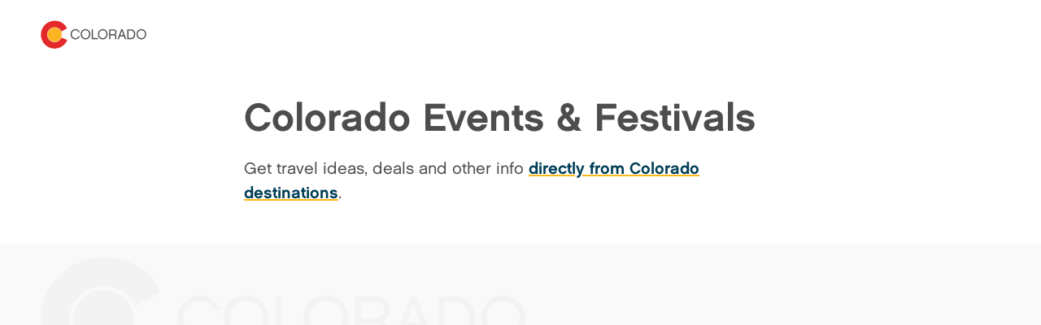

--- FILE ---
content_type: text/html; charset=utf-8
request_url: https://www.colorado.com/events?f%5B0%5D=eventamenities%3A1596&f%5B1%5D=eventcategories%3A1221&f%5B2%5D=eventcities%3A625
body_size: 6061
content:
<!DOCTYPE html><html lang="en"><head><meta charSet="utf-8"/><meta name="viewport" content="width=device-width"/><link rel="preload" href="/_next/static/media/logo.bca931fc.svg" as="image" fetchPriority="high"/><title>Colorado Events &amp; Festivals | Colorado.com</title><meta name="title" content="Colorado Events &amp; Festivals | Colorado.com"/><meta name="description" content="Colorado events and festivals run throughout the year and celebrate the state&#x27;s beautiful seasons, geography, food, culture and much more."/><meta name="robots" content="index"/><link rel="canonical" href="https://www.colorado.com/events"/><meta property="og:site_name" content="Colorado.com"/><meta property="og:type" content="article"/><meta property="og:url" content="https://www.colorado.com/events"/><meta property="og:title" content="Colorado Events &amp; Festivals"/><meta property="og:description" content="Colorado events and festivals run throughout the year and celebrate the state&#x27;s beautiful seasons, geography, food, culture and much more."/><meta property="og:locale" content="en_US"/><meta property="og:image" content="https://www.colorado.com/sites/default/files/legacy_drupal_7_images/4-Colorado-Shakespeare-Festival-on-the-gorgeous-CU-Campus_cropped_0_0.jpg"/><meta property="og:image:width" content="1200"/><meta property="og:image:height" content="800"/><meta property="og:image:alt" content="The Colorado Shakespeare Festival at the University of Colorado Boulder"/><meta name="twitter:card" content="summary_large_image"/><meta name="twitter:title" content="Colorado Events &amp; Festivals"/><meta name="twitter:description" content="Explore Colorado Events &amp; Festivals on Colorado.com - Your official guide to Colorado tourism, activities, and destinations."/><meta name="twitter:site" content="@colorado"/><meta name="twitter:image" content="https://www.colorado.com/sites/default/files/legacy_drupal_7_images/4-Colorado-Shakespeare-Festival-on-the-gorgeous-CU-Campus_cropped_0_0.jpg"/><meta name="twitter:image:alt" content="The Colorado Shakespeare Festival at the University of Colorado Boulder"/><script type="application/ld+json">{"@context":"https://schema.org","@type":"WebPage","name":"Colorado Events & Festivals","url":"https://www.colorado.com/events","inLanguage":"en-US","image":{"@type":"ImageObject","url":"https://www.colorado.com/sites/default/files/legacy_drupal_7_images/4-Colorado-Shakespeare-Festival-on-the-gorgeous-CU-Campus_cropped_0_0.jpg","width":1200,"height":800,"caption":"The Colorado Shakespeare Festival at the University of Colorado Boulder"},"breadcrumb":{"@type":"BreadcrumbList","itemListElement":[{"@type":"ListItem","position":1,"name":"Home","item":"https://www.colorado.com"},{"@type":"ListItem","position":2,"name":"Colorado Events & Festivals","item":"https://www.colorado.com/events"}]},"publisher":{"@type":"Organization","name":"Colorado.com","url":"https://www.colorado.com"}}</script><script type="application/ld+json">{"@context":"https://schema.org","@type":"TouristInformationCenter","name":"Colorado.com","url":"https://www.colorado.com","logo":{"@type":"ImageObject","url":"https://www.colorado.com/mobile.png"},"image":"https://www.colorado.com/images/fallback1.jpg","description":"Official Colorado tourism website - plan your Colorado vacation with trip ideas, things to do, activities, events, and deals.","address":{"@type":"PostalAddress","addressLocality":"Denver","addressRegion":"CO","addressCountry":"US"},"sameAs":["https://www.facebook.com/visitcolorado","https://x.com/Colorado","https://www.instagram.com/visitcolorado","https://www.youtube.com/user/VisitColorado","https://www.pinterest.com/visitcolorado/","https://www.tiktok.com/@visit_colorado","https://www.threads.com/@visitcolorado"]}</script><meta name="next-head-count" content="26"/><meta charSet="utf-8"/><meta name="viewport" content="width=device-width, initial-scale=1"/><link rel="apple-touch-icon" sizes="180x180" href="/apple-touch-icon.png"/><link rel="icon" type="image/png" sizes="32x32" href="/favicon-32x32.png"/><link rel="icon" type="image/png" sizes="16x16" href="/favicon-16x16.png"/><link rel="manifest" href="/site.webmanifest"/><link rel="mask-icon" href="/safari-pinned-tab.svg" color="#e12b27"/><meta name="msapplication-TileColor" content="#f3f0ea"/><meta name="theme-color" content="#ffffff"/><script id="osano-datalayer">window.dataLayer = window.dataLayer || []; function gtag(){dataLayer.push(arguments);} gtag('consent', 'default', { 'ad_storage': 'denied', 'analytics_storage': 'denied', 'ad_user_data': 'denied', 'ad_personalization': 'denied', 'personalization_storage': 'denied', 'functionality_storage': 'granted', 'security_storage': 'granted', 'wait_for_update': 500 }); gtag('set', 'ads_data_redaction', true);</script><script async="" src="https://cmp.osano.com/16COjBTKiXMphYFF/f565910a-f2cc-430f-8eed-1ad8cb22a855/osano.js"></script><link rel="preload" href="/_next/static/css/99c51ad486084712.css" as="style"/><link rel="stylesheet" href="/_next/static/css/99c51ad486084712.css" data-n-g=""/><link rel="preload" href="/_next/static/css/cc8d0d0d4727a86a.css" as="style"/><link rel="stylesheet" href="/_next/static/css/cc8d0d0d4727a86a.css" data-n-p=""/><link rel="preload" href="/_next/static/css/4e18c52e1560a5a7.css" as="style"/><link rel="stylesheet" href="/_next/static/css/4e18c52e1560a5a7.css" data-n-p=""/><noscript data-n-css=""></noscript><script defer="" nomodule="" src="/_next/static/chunks/polyfills-c67a75d1b6f99dc8.js"></script><script src="/_next/static/chunks/webpack-88561827d13951f9.js" defer=""></script><script src="/_next/static/chunks/framework-a6c4252a160a131b.js" defer=""></script><script src="/_next/static/chunks/main-f9a493fb807dddb0.js" defer=""></script><script src="/_next/static/chunks/pages/_app-f9e193ef09846bed.js" defer=""></script><script src="/_next/static/chunks/30e1f94b-030e39609c090b7f.js" defer=""></script><script src="/_next/static/chunks/2783-a3b01235b7e576d6.js" defer=""></script><script src="/_next/static/chunks/3813-29862a7ce6d21309.js" defer=""></script><script src="/_next/static/chunks/3347-5d8b11d94c81f3cf.js" defer=""></script><script src="/_next/static/chunks/8167-065aef9094704423.js" defer=""></script><script src="/_next/static/chunks/pages/%5B...slug%5D-567ca766e7a8e45f.js" defer=""></script><script src="/_next/static/95gasdCpFkw0oLr5biyIK/_buildManifest.js" defer=""></script><script src="/_next/static/95gasdCpFkw0oLr5biyIK/_ssgManifest.js" defer=""></script></head><body><div id="__next"><div class="app-wrapper __variable_19f61f __variable_3979e2 __variable_9aae78"><div class="SkipContentLink_skip-content-link__wpaut "><a href="#main" class="SkipContentLink_skip-content-link__anchor__G60al">Skip to main content</a></div><nav class="TopNav_top-nav__1128d   "><div class="TopNav_top-nav__inner__Duqyg"><div class="TopNav_top-nav__logo__ng6wR"><a class="TopNav_top-nav__logo-link__DAOHI" href="/"><img alt="Colorado Logo" fetchPriority="high" width="254" height="66" decoding="async" data-nimg="1" class="TopNav_top-nav__logo-img__jbd2e" style="color:transparent" src="/_next/static/media/logo.bca931fc.svg"/></a></div><div class="TopNav_top-nav__main__wng1l"><ul class="TopNav_top-nav__link-list__G66ch"></ul></div></div></nav><main id="main"><article data-category="Festivals &amp; Events" data-city="" data-season=""><div id="2d7fd238-16c5-48d3-89e0-dc292219cc7a" class="Container_default__container__4XYrh"><div class="ArticleContent_article-content__ZEcnE  "><div class="ArticleContent_article-content__container__dnJ_Z"><h1>Colorado Events &amp; Festivals</h1><div><div>
<div>
<div>
<p>Get travel ideas, deals and other info <a href="/colorado-travel-information"><span>directly from Colorado destinations</span></a>.</p>
</div>
</div>
</div>
</div></div></div></div><div id="11d67fb3-e158-4397-b8c8-3338cfaa9af4"><section id="sh-11d67fb3-e158-4397-b8c8-3338cfaa9af4" class="SearchHub_search-hub__uthW7 SearchHub_search-hub--leisure__TdRzj false" data-has-filters="false" data-component-style="event"><div class="SearchHub_search-hub__container__Bs9SF"><span role="status" aria-live="polite" class="SearchHub_sr-only-search__KD1af"></span></div><div role="region" style="outline:none" aria-label="Search results"><div class="SearchHub_search-hub__container__Bs9SF"><svg aria-labelledby="image-grid-loader-custom-qasf3p-aria" role="img" viewBox="0 0 476 124"><title id="image-grid-loader-custom-qasf3p-aria">Loading...</title><rect role="presentation" x="0" y="0" width="100%" height="100%" clip-path="url(#image-grid-loader-custom-qasf3p-diff)" style="fill:url(#image-grid-loader-custom-qasf3p-animated-diff)"></rect><defs><clipPath id="image-grid-loader-custom-qasf3p-diff"><path d="M 78.97 41.92 c -6.07 0 -10.98 -5.17 -10.98 -11.56 s 4.92 -11.53 10.98 -11.53 c 5.04 0 8.75 3 10.15 7.38 h -2.84 c -1.21 -2.78 -3.71 -4.79 -7.31 -4.79 c -4.57 0 -8.3 4.06 -8.3 8.94 s 3.74 8.94 8.3 8.94 c 3.26 0 5.97 -1.85 7.31 -4.79 h 2.84 c -1.5 4.5 -5.4 7.41 -10.15 7.41 m 31.26 -11.56 c 0 -5.11 -3.64 -8.94 -8.3 -8.94 s -8.3 3.93 -8.3 8.94 s 3.74 8.94 8.3 8.94 s 8.3 -3.93 8.3 -8.94 m 2.68 0 c 0 6.45 -4.92 11.56 -10.98 11.56 s -10.99 -5.08 -10.99 -11.56 s 4.92 -11.53 10.99 -11.53 s 10.98 4.95 10.98 11.53 m 17.7 11.17 H 116.5 V 19.37 h 2.71 v 19.54 h 11.4 v 2.62 z m 19.19 -11.17 c 0 -5.11 -3.64 -8.94 -8.3 -8.94 s -8.3 3.93 -8.3 8.94 s 3.74 8.94 8.3 8.94 s 8.3 -3.93 8.3 -8.94 m 2.68 0 c 0 6.45 -4.92 11.56 -10.98 11.56 s -10.99 -5.08 -10.99 -11.56 s 4.92 -11.53 10.99 -11.53 s 10.98 4.95 10.98 11.53 m 13.48 -0.19 c 2.62 0 4.34 -1.57 4.34 -4.09 c 0 -2.87 -1.73 -4.12 -4.44 -4.12 h -7.09 v 8.21 h 7.18 z m 6.87 11.37 h -2.75 c -0.26 -0.61 -0.42 -1.37 -0.42 -2.39 v -3.03 c 0 -2.14 -1.12 -3.32 -3.64 -3.32 h -7.25 v 8.75 h -2.71 V 19.37 h 9.8 c 4.53 0 7.19 2.75 7.19 6.71 c 0 2.36 -1.15 4.28 -3.04 5.36 c 1.5 0.9 2.33 2.43 2.33 4.66 v 2.75 c 0 0.83 0.22 2.04 0.48 2.68 m 12.14 -18.84 l -3.61 9.87 h 7.15 l -3.54 -9.87 z m -4.53 12.39 l -2.36 6.45 h -2.94 l 8.37 -22.16 h 3.06 l 8.21 22.16 h -3.03 l -2.33 -6.45 h -8.97 z M 200 21.96 v 16.96 h 5.49 c 4.09 0 7.28 -2.52 7.28 -8.49 s -3.23 -8.46 -7.28 -8.46 H 200 z m -2.71 -2.59 h 8.21 c 6.13 0 10.06 4.18 10.06 11.05 s -3.93 11.11 -10.06 11.11 h -8.21 V 19.37 z m 40.46 10.99 c 0 -5.11 -3.64 -8.94 -8.3 -8.94 s -8.3 3.93 -8.3 8.94 s 3.74 8.94 8.3 8.94 s 8.3 -3.93 8.3 -8.94 m 2.68 0 c 0 6.45 -4.92 11.56 -10.98 11.56 s -10.99 -5.08 -10.99 -11.56 s 4.92 -11.53 10.99 -11.53 s 10.98 4.95 10.98 11.53"></path><path d="M 46.29 31.24 c 0 8.31 -6.74 15.05 -15.05 15.05 s -15.05 -6.74 -15.05 -15.05 s 6.74 -15.05 15.05 -15.05 s 15.05 6.74 15.05 15.05"></path><path d="M 46.93 37.99 c -2.62 6.07 -8.65 10.32 -15.68 10.32 c -9.43 0 -17.07 -7.64 -17.07 -17.07 s 7.64 -17.07 17.07 -17.07 c 6.89 0 12.82 4.08 15.52 9.95 l 12.4 -6.9 C 54.47 5.9 44.26 0 31.24 0 C 13.99 0 0 13.99 0 31.24 s 13.99 31.24 31.24 31.24 c 13.07 0 24.26 -8.03 28.92 -19.43 l -13.23 -5.06 z"></path></clipPath><linearGradient id="image-grid-loader-custom-qasf3p-animated-diff" gradientTransform="translate(-2 0)"><stop offset="0%" stop-color="#f3f3f3" stop-opacity="1"></stop><stop offset="50%" stop-color="#8f8f8f" stop-opacity="1"></stop><stop offset="100%" stop-color="#f3f3f3" stop-opacity="1"></stop><animateTransform attributeName="gradientTransform" type="translate" values="-2 0; 0 0; 2 0" dur="1s" repeatCount="indefinite"></animateTransform></linearGradient></defs></svg></div><nav class="SearchHub_search-hub__container__Bs9SF " aria-label="Pagination"><ul class="Pagination_pagination__ZWx07"></ul></nav></div></section></div><div class=" "><div id="ab44298f-8174-4b47-9f91-cbf28cf8e2ff" class="Container_dfp_placement__Xg9Hh"><p class="Container_dfp_container__heading__q3crz">Sponsored</p><div class="Container_dfp_placement--grid__vmzdM"></div></div></div></article><!--$--><!--/$--><!--$--><style>
#nprogress {
  pointer-events: none;
}

#nprogress .bar {
  background: #fdb71a;

  position: fixed;
  z-index: 99999;
  top: 0;
  left: 0;

  width: 100%;
  height: 5px;
}

/* Fancy blur effect */
#nprogress .peg {
  display: block;
  position: absolute;
  right: 0px;
  width: 100px;
  height: 100%;
  box-shadow: 0 0 10px #fdb71a, 0 0 5px #fdb71a;
  opacity: 1.0;

  -webkit-transform: rotate(3deg) translate(0px, -4px);
      -ms-transform: rotate(3deg) translate(0px, -4px);
          transform: rotate(3deg) translate(0px, -4px);
}

/* Remove these to get rid of the spinner */
#nprogress .spinner {
  display: block;
  position: fixed;
  z-index: 1031;
  top: 15px;
  bottom: auto;
  right: 15px;
  left: auto;
}

#nprogress .spinner-icon {
  width: 18px;
  height: 18px;
  box-sizing: border-box;

  border: solid 2px transparent;
  border-top-color: #fdb71a;
  border-left-color: #fdb71a;
  border-radius: 50%;

  -webkit-animation: nprogress-spinner 400ms linear infinite;
          animation: nprogress-spinner 400ms linear infinite;
}

.nprogress-custom-parent {
  overflow: hidden;
  position: relative;
}

.nprogress-custom-parent #nprogress .spinner,
.nprogress-custom-parent #nprogress .bar {
  position: absolute;
}

@-webkit-keyframes nprogress-spinner {
  0%   { -webkit-transform: rotate(0deg); }
  100% { -webkit-transform: rotate(360deg); }
}
@keyframes nprogress-spinner {
  0%   { transform: rotate(0deg); }
  100% { transform: rotate(360deg); }
}
</style><!--/$--></main></div></div><script id="__NEXT_DATA__" type="application/json">{"props":{"pageProps":{"resource":{"id":"f919ac7f-9bba-4791-888e-a4a0ea99ad4e","type":"node--landing_page","context":"default","label":null,"title":"Colorado Events \u0026 Festivals","created":"2011-12-12T18:13:07+00:00","lastUpdated":"2025-10-29T20:53:05+00:00","link":{"url":"/events","text":"Colorado Events \u0026 Festivals"},"authors":null,"description":null,"image":{"id":"e59372e6-ad22-430e-b1e3-b622a7569a80","src":"/sites/default/files/legacy_drupal_7_images/4-Colorado-Shakespeare-Festival-on-the-gorgeous-CU-Campus_cropped_0_0.jpg","height":800,"width":1200,"alt":"The Colorado Shakespeare Festival at the University of Colorado Boulder","title":null},"body":[{"type":"component--main_content","id":"2d7fd238-16c5-48d3-89e0-dc292219cc7a","title":"legacy_main_content_grid_page_45411","props":{"heading":"Colorado Events \u0026 Festivals","subheading":null,"content":"\u003cdiv\u003e\n\u003cdiv\u003e\n\u003cdiv\u003e\n\u003cp\u003eGet travel ideas, deals and other info\u0026nbsp;\u003ca href=\"https://www.colorado.com/colorado-travel-information\"\u003edirectly from Colorado destinations\u003c/a\u003e.\u003c/p\u003e\n\u003c/div\u003e\n\u003c/div\u003e\n\u003c/div\u003e\n","bold":false}},{"type":"component--listings","id":"11d67fb3-e158-4397-b8c8-3338cfaa9af4","title":"legacy_listings_grid_page_45411","props":{"heading":null,"subheading":null,"superheading":null,"componentStyle":"event","componentType":"article","bgColor":"light-gray","paginationStyle":"pagination","showCount":false,"showFilters":true,"showResultsFor":false,"defaultParams":{"filter":{"field_categories":{"condition":{"path":"field_categories","value":[691],"operator":"IN"}},"type":"event","field_dates":{"value":"2026-01-24T00:00:39.113Z","operator":"\u003e="},"status":"1"},"include":"field_events,field_images,field_listing_main_image","sort":"-field_listings_grid_sorting_rank,field_dates,field_listings_random_sort_value","fields":{},"fields[node--event]":"title,created,changed,path,body,status,field_start_date,field_end_date,drupal_internal__nid,field_listing_main_image,field_images,field_listings_grid_sorting_rank,field_listings_random_sort_value,field_listing_id,field_listing_json,field_source_product_id"},"fields":["fulltext","categories","cities","regions"],"limit":12,"moreLink":null,"viewMoreLink":null},"children":[]},{"type":"component--dfp_tags","id":"ab44298f-8174-4b47-9f91-cbf28cf8e2ff","title":"DFP Tags - 4 slots - Grid pages","props":{"slidesPerView":4,"bgColor":"gray","heading":null},"children":[{"adUnit":"colorado.com/events","slotId":"dfp_placement_1","sizes":[[300,250]],"sizeMapping":[],"targetingArguments":{"page-alias":"https://www.colorado.com/events","ad-position":"formatted_1"}},{"adUnit":"colorado.com/events","slotId":"dfp_placement_2","sizes":[[300,250]],"sizeMapping":[],"targetingArguments":{"page-alias":"https://www.colorado.com/events","ad-position":"formatted_2"}},{"adUnit":"colorado.com/events","slotId":"dfp_placement_3","sizes":[[300,250]],"sizeMapping":[],"targetingArguments":{"page-alias":"https://www.colorado.com/events","ad-position":"formatted_3"}},{"adUnit":"colorado.com/events","slotId":"dfp_placement_4","sizes":[[300,250]],"sizeMapping":[],"targetingArguments":{"page-alias":"https://www.colorado.com/events","ad-position":"formatted_4"}}]}],"metatag":[{"tag":"meta","attributes":{"name":"title","content":"Colorado Events \u0026 Festivals | Colorado.com"}},{"tag":"meta","attributes":{"name":"description","content":"Colorado events and festivals run throughout the year and celebrate the state's beautiful seasons, geography, food, culture and much more."}},{"tag":"meta","attributes":{"name":"robots","content":"index"}},{"tag":"link","attributes":{"rel":"canonical","href":"https://www.colorado.com/events"}},{"tag":"meta","attributes":{"property":"og:site_name","content":"Colorado.com"}},{"tag":"meta","attributes":{"property":"og:type","content":"article"}},{"tag":"meta","attributes":{"property":"og:url","content":"https://www.colorado.com/events"}},{"tag":"meta","attributes":{"property":"og:title","content":"Colorado Events \u0026 Festivals"}},{"tag":"meta","attributes":{"property":"og:description","content":"Colorado events and festivals run throughout the year and celebrate the state's beautiful seasons, geography, food, culture and much more."}},{"tag":"meta","attributes":{"property":"og:locale","content":"en_US"}},{"tag":"meta","attributes":{"property":"og:image","content":"https://www.colorado.com/sites/default/files/legacy_drupal_7_images/4-Colorado-Shakespeare-Festival-on-the-gorgeous-CU-Campus_cropped_0_0.jpg"}},{"tag":"meta","attributes":{"property":"og:image:width","content":"1200"}},{"tag":"meta","attributes":{"property":"og:image:height","content":"800"}},{"tag":"meta","attributes":{"property":"og:image:alt","content":"The Colorado Shakespeare Festival at the University of Colorado Boulder"}},{"tag":"meta","attributes":{"name":"twitter:card","content":"summary_large_image"}},{"tag":"meta","attributes":{"name":"twitter:title","content":"Colorado Events \u0026 Festivals"}},{"tag":"meta","attributes":{"name":"twitter:description","content":"Explore Colorado Events \u0026 Festivals on Colorado.com - Your official guide to Colorado tourism, activities, and destinations."}},{"tag":"meta","attributes":{"name":"twitter:site","content":"@colorado"}},{"tag":"meta","attributes":{"name":"twitter:image","content":"https://www.colorado.com/sites/default/files/legacy_drupal_7_images/4-Colorado-Shakespeare-Festival-on-the-gorgeous-CU-Campus_cropped_0_0.jpg"}},{"tag":"meta","attributes":{"name":"twitter:image:alt","content":"The Colorado Shakespeare Festival at the University of Colorado Boulder"}}],"location":null,"tripadvisorData":null,"dates":null,"cornerPaneValue":null,"actionBtn":null,"placeholderFallback":true,"tracking":{},"subtitle":"Festivals \u0026 Events","categoryList":"Festivals \u0026 Events","parentCategoryList":"Festivals \u0026 Events","cities":null,"seasons":null}},"__N_SSG":true},"page":"/[...slug]","query":{"slug":["events"]},"buildId":"95gasdCpFkw0oLr5biyIK","isFallback":false,"isExperimentalCompile":false,"gsp":true,"locale":"en","locales":["en"],"defaultLocale":"en","scriptLoader":[]}</script><noscript><iframe src="https://www.googletagmanager.com/ns.html?id=GTM-NCS8GXJ" height="0" width="0" style="display: none; visibility: hidden;" /></noscript><script defer src="https://static.cloudflareinsights.com/beacon.min.js/vcd15cbe7772f49c399c6a5babf22c1241717689176015" integrity="sha512-ZpsOmlRQV6y907TI0dKBHq9Md29nnaEIPlkf84rnaERnq6zvWvPUqr2ft8M1aS28oN72PdrCzSjY4U6VaAw1EQ==" data-cf-beacon='{"rayId":"9c3180e5ec0e689d","version":"2025.9.1","serverTiming":{"name":{"cfExtPri":true,"cfEdge":true,"cfOrigin":true,"cfL4":true,"cfSpeedBrain":true,"cfCacheStatus":true}},"token":"c380fda1ee294157b5f824a22fc4da71","b":1}' crossorigin="anonymous"></script>
</body></html>

--- FILE ---
content_type: text/css; charset=utf-8
request_url: https://www.colorado.com/_next/static/css/cc8d0d0d4727a86a.css
body_size: 29673
content:
.DecorativeBackground_decorative-bg__wrapper__uVZLU{position:relative}.DecorativeBackground_decorative-bg__wrapper--gray-dtl__uXp0J{background:linear-gradient(180deg,rgba(0,62,87,.1),hsla(0,0%,98%,.1)),#f9f9f9}.DecorativeBackground_decorative-bg__wrapper--gray-ltd__TJs8W{background:linear-gradient(180deg,hsla(0,0%,98%,.1),rgba(0,62,87,.1)),#f9f9f9}.DecorativeBackground_decorative-bg__wrapper--white__2Q8ry{background-color:#fff}.DecorativeBackground_decorative-bg__wrapper--transparent__7yKeb{background-color:transparent}.DecorativeBackground_decorative-bg--regular__s3Y5o{margin:auto;width:100%;max-width:1374px;padding-left:1rem;padding-right:1rem}@media screen and (min-width:375px){.DecorativeBackground_decorative-bg--regular__s3Y5o{padding-left:1.25rem;padding-right:1.25rem}}@media screen and (min-width:768px){.DecorativeBackground_decorative-bg--regular__s3Y5o{padding-left:1.25rem;padding-right:1.25rem;padding-left:1.5rem;padding-right:1.5rem}}@media screen and (min-width:920px){.DecorativeBackground_decorative-bg--regular__s3Y5o{padding-left:3.125rem;padding-right:3.125rem}}.DecorativeBackground_decorative-bg--media__ht5m6{max-width:1030px}.DecorativeBackground_decorative-bg__7u8jZ{position:absolute;height:100%;width:100%;top:0;left:50%;transform:translateX(-50%);z-index:2;pointer-events:none;margin:auto}.DecorativeBackground_decorative-bg__children__ZnfNe{position:relative;z-index:2}.DecorativeBackground_decorative-bg__icon--p__gY7UA{position:absolute}.DecorativeBackground_decorative-bg__icon--p-tl__Abv3O{top:5%;left:1rem}.DecorativeBackground_decorative-bg__icon--p-tr__4QCsn{top:5%;right:1rem}.DecorativeBackground_decorative-bg__icon--p-mr__8Fh2n{top:50%;transform:translateY(-50%);right:1rem}.DecorativeBackground_decorative-bg__icon--p-br__34mvv{bottom:0;right:0}.DecorativeBackground_decorative-bg__icon--p-tlm__a_CTh{top:0;left:25%;transform:translateX(-50%)}.DecorativeBackground_decorative-bg__icon--p-etl__TPra1{top:0;left:0;transform:translate(-50%,-50%)}.DecorativeBackground_decorative-bg__icon--p-etll__E8KHS{top:0;left:0;transform:translate(-50%,-100%)}.DecorativeBackground_decorative-bg__icon--p-ettll__SveXk{top:0;left:0;transform:translate(-100%,-100%)}.DecorativeBackground_decorative-bg__icon--p-etr__BlSYG{top:0;right:0;transform:translate(50%,-50%)}.DecorativeBackground_decorative-bg__icon--p-etrr__JChi7{top:0;right:0;transform:translate(100%,-50%)}.DecorativeBackground_decorative-bg__icon--p-ebl___0MAD{bottom:0;left:0;transform:translate(-50%,50%)}.DecorativeBackground_decorative-bg__icon--p-ebr__s_Lx0{bottom:0;right:0;transform:translate(50%,50%)}.DecorativeBackground_decorative-bg__icon--p-etm__Bqpj5{top:0;left:50%;transform:translate(-50%,-50%)}.DecorativeBackground_decorative-bg__icon--p-etlm__jFylf{top:0;left:25%;transform:translate(-50%,-50%)}.DecorativeBackground_decorative-bg__icon--z-under__mVbR2{z-index:2}.DecorativeBackground_decorative-bg__icon--z-over__cNJEW{z-index:4}.DecorativeBackground_decorative-bg__icon--c-white__wa2S8{fill:#fff}.DecorativeBackground_decorative-bg__icon--n-star-cluster__0tUw4{max-width:3.5rem}.DecorativeBackground_decorative-bg__icon--n-moon-stars__yaMZJ{max-width:2.625rem}.DecorativeBackground_decorative-bg__icon--n-star-single__xUCBK{max-width:1.25rem}@media(min-width:768px){.DecorativeBackground_decorative-bg__icon--n-moon-stars__yaMZJ,.DecorativeBackground_decorative-bg__icon--n-star-double__GRBfP .DecorativeBackground_decorative-bg__icon--n-star-cluster__0tUw4,.DecorativeBackground_decorative-bg__icon--n-star-single__xUCBK{max-width:none}}.Badge_badge__O_h27{display:inline-block}.Badge_badge--regular__OqN6x{background-color:#f4f1ec;color:#4d4d4f;padding:.5rem 1rem;font-family:var(--f-souvenir);line-height:1.25rem}.Badge_badge--regular__OqN6x:first-letter{text-transform:uppercase}@media(min-width:768px){.Badge_badge--regular__OqN6x{font-size:1.125rem;line-height:1.375rem}}.Badge_badge--sponsored__N_tgK{background-color:rgba(0,0,0,.55);backdrop-filter:blur(2px);padding:.17rem .5rem;color:#fff;font-family:var(--f-chalet);font-size:.6845rem;font-style:bold;font-weight:500;line-height:1rem;letter-spacing:.0125rem}@media(min-width:768px){.Badge_badge--sponsored__N_tgK{padding:.31rem 1rem;font-size:1.25rem;line-height:2rem}}.Button_button__YyFph{display:inline-block;background-color:#fdb71a;padding:.75rem 1rem;color:#3c3c3c;text-decoration:none;border-radius:6rem;border:2px solid #fdb71a;font-family:var(--f-chalet);font-size:1.02381rem;font-style:normal;font-weight:700;line-height:1.53569rem;letter-spacing:.0205rem}@media(min-width:768px){.Button_button__YyFph{padding:1rem 2rem}}.Button_button__YyFph:hover{box-shadow:0 4px 4px 0 rgba(0,0,0,.25)}.Button_button--outline__FmQNx{background-color:transparent;transition:background-color .3s ease-in-out}.Button_button--outline__FmQNx:hover{background-color:#fdb71a}.Button_button--small__ZBt3v{font-size:1rem;line-height:.8747rem;letter-spacing:.02rem;padding:.5831rem 1.1663rem}@media(min-width:768px){.Button_button--small__ZBt3v{padding:.5831rem 1.1663rem}}.Button_button--thin-text__4_nhP{font-weight:500}.Button_button--icon__ip3Ly{display:inline-flex;align-items:center;gap:.5rem}.Button_button--icon__ip3Ly svg{width:.9375rem;height:.9375rem}.Button_button--icon__ip3Ly svg path{stroke:#3c3c3c}.IconMarker_icon-marker___PK5l{font-family:var(--f-chalet);font-size:1rem;font-style:normal;font-weight:500;line-height:1.5rem;display:flex;align-items:center;gap:.3125rem}.IconMarker_icon-marker__icon__YrMQO{width:1rem}.IconMarker_icon-marker__icon-button__R4rup{flex-direction:row-reverse;font-weight:700}.BubbleRating_bubble-rating__Apfto{display:flex;gap:.25rem;align-items:center}.TripadvisorWidget_ta-widget__SYnE3{display:flex;flex-direction:column;align-items:center;gap:.5rem}.TripadvisorWidget_ta-widget__award__DO5uh{flex-shrink:0;margin-right:.25rem}.TripadvisorWidget_ta-widget__rating__zEGK8{margin-bottom:.25rem;font-family:var(--f-chalet);font-size:.875rem;font-style:normal;font-weight:700;line-height:1.125rem;color:#4d4d4f}.TripadvisorWidget_ta-widget__specs__b9yqP{display:flex;align-items:center;flex-wrap:wrap;gap:.5rem}.TripadvisorWidget_ta-widget__logo__0nWWr{width:1.5rem;height:1.5rem}.TripadvisorWidget_ta-widget__logo--black__abQms .TripadvisorWidget_ta-widget__logo--icon__HmFzC path{fill:#000}.TripadvisorWidget_ta-widget__bubbles__MX_Oa{display:flex}.TripadvisorWidget_ta-widget__bubbles-reviews-btn__ceQ4N,.TripadvisorWidget_ta-widget__reviews-btn__v6uPn{border:none;padding:0;background:none;font-family:inherit;color:inherit;cursor:pointer}.TripadvisorWidget_ta-widget__reviews-btn__v6uPn,.TripadvisorWidget_ta-widget__reviews-link__YxYAG,.TripadvisorWidget_ta-widget__reviews-text__uxre7{color:#4d4d4f;font-family:var(--f-inter);font-size:.875rem}.TripadvisorWidget_ta-widget__reviews-btn__v6uPn,.TripadvisorWidget_ta-widget__reviews-link__YxYAG{font-style:normal;font-weight:600;line-height:1.125rem;text-decoration-line:underline}.TripadvisorWidget_ta-widget__reviews-text__uxre7{font-style:italic;font-weight:500;line-height:1.125rem}.TripadvisorWidget_ta-widget__price__jqLpQ{flex-basis:100%;font-family:var(--f-inter);font-size:1rem;font-style:normal;font-weight:400;line-height:1.5rem;color:#4d4d4f;text-overflow:ellipsis}.TripadvisorWidget_ta-widget__ranking__18u4k{margin-top:.5rem;font-family:var(--f-chalet);font-size:16px;font-style:normal;font-weight:500;line-height:1.5rem;color:#4d4d4f}@media(min-width:320px){.TripadvisorWidget_ta-widget__SYnE3{flex-direction:row;align-items:flex-start;gap:.75rem}}@media(min-width:350px){.TripadvisorWidget_ta-widget__price__jqLpQ{flex-basis:auto;padding-left:.5rem;border-left:1px solid rgba(77,77,79,.2)}}@media(min-width:550px)and (max-width:676px){.TripadvisorWidget_ta-widget--content-card__vyTxZ .TripadvisorWidget_ta-widget__price__jqLpQ{flex-basis:100%;padding-left:0;border-left:none}}.IconLink_icon-link__jUj30{display:inline-block;font-size:1rem;color:#4d4d4f;text-decoration:underline;font-weight:500;line-height:140%;font-family:var(--f-chalet)}.IconLink_icon-link__icon__SsqbW{height:1rem}.IconLink_icon-link--has-icon__SmTly{display:flex;align-items:center;gap:.5rem}.IconLink_icon-link--cta__ZdDvt{text-decoration:none}.IconLink_icon-link--cta__ZdDvt .IconLink_icon-link__icon-wrapper__B6mZH{width:1.5rem;height:1.5rem;background-color:#fdb71a;border-radius:4rem}.IconLink_icon-link--cta__ZdDvt .IconLink_icon-link__icon-wrapper__B6mZH:is(a).IconLink___hover__RWjvP,.IconLink_icon-link--cta__ZdDvt .IconLink_icon-link__icon-wrapper__B6mZH:is(a):hover{box-shadow:0 .25rem .25rem 0 rgba(0,0,0,.25)}.IconLink_icon-link--cta__ZdDvt .IconLink_icon-link__icon-wrapper__B6mZH svg{position:absolute;left:50%;top:50%;transform:translate(-50%,-50%);width:.625rem;height:.625rem;line-height:1}.IconLink_icon-link--cta__ZdDvt .IconLink_icon-link__icon-wrapper__B6mZH{position:relative}.WTWModal_wtw-modal-overlay__hvFoC{position:fixed;top:0;left:0;right:0;bottom:0;background-color:rgba(0,0,0,.7);display:flex;justify-content:center;align-items:center;z-index:9999}.WTWModal_wtw-modal__8Hj1R{background:#fff;max-width:600px;width:90%;overflow-y:auto;position:relative;box-shadow:0 20px 50px rgba(0,0,0,.3)}.WTWModal_wtw-modal__header__5elm4{display:flex;justify-content:space-between;align-items:center;padding:24px 24px 16px}.WTWModal_wtw-modal__header__5elm4 h2{font-family:ITC Souvenir Std;font-size:1rem;font-weight:600;line-height:1rem;letter-spacing:.01rem;margin:0;color:#4d4d4f;font-size:18px;font-style:normal;font-weight:700;line-height:100%}.WTWModal_wtw-modal__close__9yxsB{background:none;border:none;font-size:30px;color:#4d4d4f;cursor:pointer;padding:0;width:30px;height:30px;display:flex;align-items:center;justify-content:center}.WTWModal_wtw-modal__content__9CUbH{padding:0 24px 24px}.WTWModal_wtw-modal__item__8DXkG{display:flex;align-items:center;gap:1rem;padding:12px 0}.WTWModal_wtw-modal__badge__DXFUn{flex-shrink:0;display:flex;align-items:center;justify-content:center}.WTWModal_wtw-modal__text___dfYC h3{margin:0;color:#4d4d4f;font-family:var(--f-chalet);font-size:16px;font-style:normal;font-weight:500;line-height:120%}.ContentCard_content-card__MhjHq{display:flex;flex-direction:column;justify-content:flex-start;background-color:#f4f1ec;height:100%;position:relative}.ContentCard_content-card__MhjHq .ContentCard_content-card__wheel-the-world-badge__QNMNj{position:relative;display:grid;grid-template-columns:max-content 1fr;align-items:center;gap:1rem;z-index:1}@media(min-width:768px){.ContentCard_content-card__MhjHq .ContentCard_content-card__wheel-the-world-badge__QNMNj{z-index:unset}.ContentCard_content-card__MhjHq .ContentCard_content-card__wheel-the-world-badge__QNMNj .ContentCard_content-card__wheel-the-world-toggle-img__ZrTs8{display:none}}.ContentCard_content-card__btn-container__97Lnf{display:flex;align-items:center;flex-wrap:wrap;gap:1.25rem;margin-top:1.5rem}.ContentCard_content-card__btn--text__TqgWJ{font-size:1rem;display:block;color:#4d4d4f}.ContentCard_content-card__btn--text__TqgWJ.ContentCard_hidden__BZ5fo{visibility:hidden}.ContentCard_content-card__btn__9S7Ax:before{bottom:0;content:"";display:block;left:0;margin:0;padding:0;position:absolute;right:0;top:0;z-index:1;visibility:visible}.ContentCard_content-card__btn--cta__RShWR{position:relative;z-index:2}.ContentCard_content-card--has-link__oAxN_,.ContentCard_content-card--opens-modal__R1AMT{cursor:pointer}.ContentCard_content-card--bg-light-gray__vEyBk{background-color:#f9f9f9}.ContentCard_content-card--bg-gray__SsqIV{background-color:#f4f1ec}.ContentCard_content-card--bg-white__jnHq7,.ContentCard_content-card--context-blog__bqxu3{background-color:#fff}.ContentCard_content-card--has-hover-select__J2R6E{transition:background-color .3s ease-out}.ContentCard_content-card--has-hover-select__J2R6E:hover{background-color:#fff}.ContentCard_content-card--has-hover-select__J2R6E:hover--bg-light-gray{background-color:#f4f1ec}.ContentCard_content-card--has-hover-select__J2R6E:hover--bg-gray{background-color:#f9f9f9}.ContentCard_content-card--has-hover-select__J2R6E:hover--bg-white{background-color:#f9f9f9}.ContentCard_content-card__image__gt_Is{width:100%;height:100%;aspect-ratio:1;-o-object-fit:cover;object-fit:cover;transition:transform .15s ease-in-out}.ContentCard_content-card__image--has-link__4qX48:hover .ContentCard_content-card__image__gt_Is{transform:scale(105%)}.ContentCard_content-card__image-wrapper__puobK{position:relative;overflow:hidden;flex:0 0 auto}.ContentCard_content-card__image-sponsor__XRoPl{position:absolute;z-index:1;top:.5rem;right:.5rem}.ContentCard_content-card__image--16x9__oZVlB{aspect-ratio:16/9}.ContentCard_content-card__image--short__PSCQz{aspect-ratio:12/5}.ContentCard_content-card__image-loader__Bpi7m{display:flex;justify-content:center;align-items:center;padding:0 3.75rem}.ContentCard_content-card__image-loader__Bpi7m svg{flex:0 0 auto}.ContentCard_content-card--has-link__oAxN_:hover .ContentCard_content-card__image__gt_Is{transform:scale(105%)}.ContentCard_content-card--has-link__oAxN_:hover .ContentCard_content-card__content-button__a9nJZ{box-shadow:0 4px 4px 0 rgba(0,0,0,.25)}.ContentCard_content-card__content__qJxmt{padding:1rem}.ContentCard_content-card__content--has-text-link__NyoPI{display:flex;flex-direction:column;justify-content:space-between;height:100%}.ContentCard_content-card__content-wrapper__JnHCL{color:#4d4d4f}.ContentCard_content-card__content--has-button-link__Xq8QU .ContentCard_content-card__content-wrapper__JnHCL{padding-right:4rem}.ContentCard_content-card__content--has-button-small-link__aNR60 .ContentCard_content-card__content-wrapper__JnHCL{padding-right:2.25rem}.ContentCard_content-card__content-title__YsPpZ{font-family:var(--f-chalet);font-size:1rem;font-style:normal;font-weight:700;line-height:120%;letter-spacing:.01rem}@media(min-width:768px){.ContentCard_content-card__content-title__YsPpZ{font-size:1.5625rem;letter-spacing:.01563rem}}.ContentCard_content-card__content-title__YsPpZ{color:#4d4d4f;text-decoration:none;display:block}.ContentCard_content-card__content-title__YsPpZ:before{bottom:0;content:"";display:block;left:0;margin:0;padding:0;position:absolute;right:0;top:0;z-index:1}.ContentCard_content-card__content-subtitle__AkvFb{font-family:var(--f-chalet);font-size:1rem;font-style:normal;font-weight:300;line-height:120%}@media(min-width:768px){.ContentCard_content-card__content-subtitle__AkvFb{font-size:1.25rem}}.ContentCard_content-card__content-subtitle__AkvFb{color:#4d4d4f;margin-top:.25rem}.ContentCard_content-card__content-description__iRt1R{font-family:var(--f-chalet);font-size:1rem;font-style:normal;font-weight:500;line-height:1.1875rem}@media(min-width:768px){.ContentCard_content-card__content-description__iRt1R{line-height:1.5rem}}.ContentCard_content-card__content-description__iRt1R{display:-webkit-box;-webkit-line-clamp:3;-webkit-box-orient:vertical;overflow:hidden;margin-top:1rem}.ContentCard_content-card__content--has-button__5Hoo2 .ContentCard_content-card__content-description__iRt1R{margin-top:.5rem}.ContentCard_content-card__content-button__a9nJZ{display:inline-block;background-color:#fdb71a;padding:.75rem 1rem;color:#3c3c3c;text-decoration:none;border-radius:6rem;border:2px solid #fdb71a;font-family:var(--f-chalet);font-size:1.02381rem;font-style:normal;font-weight:700;line-height:1.53569rem;letter-spacing:.0205rem}@media(min-width:768px){.ContentCard_content-card__content-button__a9nJZ{padding:1rem 2rem}}.ContentCard_content-card__content-button__a9nJZ{flex:0 0 auto;padding:0;border:0;width:2rem;height:2rem;display:flex;justify-content:center;align-items:center}.ContentCard_content-card__content-button__a9nJZ svg{width:1.25rem;height:1.25rem}@media(min-width:768px){.ContentCard_content-card__content-button__a9nJZ{padding:0;width:3.6rem;height:3.6rem}}.ContentCard_content-card__content-button__a9nJZ:before{bottom:0;content:"";display:block;left:0;margin:0;padding:0;position:absolute;right:0;top:0;z-index:1}.ContentCard_content-card__content-button__a9nJZ{position:absolute;bottom:1rem;right:1rem}.ContentCard_content-card__content-button--small__KRn2W svg{width:.75rem;height:.75rem}@media(min-width:768px){.ContentCard_content-card__content-button--small__KRn2W{width:2rem;height:2rem}}.ContentCard_content-card__content-link__n3Ara{margin-top:1rem}.ContentCard_content-card__content-link__n3Ara:before{bottom:0;content:"";display:block;left:0;margin:0;padding:0;position:absolute;right:0;top:0;z-index:1}.ContentCard_content-card__content-link--iconed__xuyta{margin-top:1.5rem}.ContentCard_content-card--loading-placeholder__6_UIB .ContentCard_content-card__content-button__a9nJZ{visibility:hidden}.WideCard_wide-card__lk_Bp{display:flex;flex-direction:column;color:#4d4d4f;background-color:#fff;position:relative}@media(min-width:920px){.WideCard_wide-card--wtw__78hHt .WideCard_wide-card__content__KSn1t{grid-template-areas:"title description" "ta-widget description" "marker badge" "marker buttons";grid-template-rows:auto auto auto auto}.WideCard_wide-card--wtw__78hHt .WideCard_wide-card__wheel-the-world-badge__sFtTA{grid-area:badge;grid-column:unset;align-self:start;margin-bottom:.5rem}.WideCard_wide-card--wtw__78hHt .WideCard_wide-card__btn-container__6BsND{grid-area:buttons;justify-self:start}}.WideCard_wide-card__img__G3FQl{position:absolute;-o-object-fit:cover;object-fit:cover;-o-object-position:center;object-position:center}.WideCard_wide-card__img-wrapper__Ao2Oe{position:relative;display:flex;justify-content:flex-end;overflow:hidden;min-height:215px}.WideCard_wide-card__img-wrapper--no-img__uZoWN{min-height:40px}.WideCard_wide-card__img-wrapper--placeholder__HhRYv{min-height:215px;background-color:#4d4d4f}.WideCard_wide-card__img-wrapper--placeholder__HhRYv svg{width:7.8125rem;height:auto;position:absolute;top:50%;left:50%;transform:translateY(-50%) translateX(-50%)}.WideCard_wide-card__corner-pane__xYoZi{font-family:var(--f-souvenir);font-size:1.125rem;font-style:normal;font-weight:600;line-height:1.375rem;position:absolute;z-index:2;display:flex;align-items:center;justify-content:center;padding:.625rem 1.125rem;width:8.125rem;background-color:#fff;text-align:center;line-height:1}.WideCard_wide-card__img-wrapper--no-img__uZoWN .WideCard_wide-card__corner-pane__xYoZi{background-color:#f3f0ea}.WideCard_wide-card__content__KSn1t{display:grid;row-gap:.75rem;padding:1rem}.WideCard_wide-card__content__KSn1t.WideCard_has-tm__stzoj .WideCard_wide-card__btn--text__bQlgV{height:0;font-size:0}.WideCard_wide-card__title__uacNu{font-family:var(--f-chalet);font-size:1rem;font-style:normal;font-weight:700;line-height:120%;letter-spacing:.01rem}@media(min-width:768px){.WideCard_wide-card__title__uacNu{font-size:1.5625rem;letter-spacing:.01563rem}}.WideCard_wide-card__title__uacNu{font-size:1.5625rem;line-height:1.6rem}.WideCard_wide-card__description__djEKB{font-family:var(--f-chalet);font-size:1rem;font-style:normal;font-weight:500;line-height:1.5rem}@media(min-width:768px){.WideCard_wide-card__description__djEKB{line-height:1.5rem}}.WideCard_wide-card__description__djEKB{margin-top:.5rem;margin-bottom:.5rem}.WideCard_wide-card__wheel-the-world-badge__sFtTA{display:grid;grid-template-columns:max-content 1fr;gap:.8rem;align-items:center;margin-bottom:.5rem}@media(max-width:768px){.WideCard_wide-card__wheel-the-world-badge__sFtTA{position:relative;z-index:5}}@media(min-width:920px){.WideCard_wide-card__wheel-the-world-badge__sFtTA{grid-column:2}}@media(min-width:768px){.WideCard_wide-card__wheel-the-world-toggle__lrsoE{display:none}}@media(min-width:920px){.WideCard_wide-card--tm__k3y4t .WideCard_wide-card__content__KSn1t{grid-template-areas:"title description" "ta-widget description" "marker tm-link" "marker buttons";grid-template-rows:auto auto auto auto}.WideCard_wide-card--tm__k3y4t .WideCard_wide-card__tm-container__doVxP{grid-area:tm-link;align-self:end}}.WideCard_wide-card__tm-container__doVxP{position:relative;z-index:2;padding-bottom:.375rem;border-bottom:.0625rem solid #4d4d4f;width:-moz-fit-content;width:fit-content}.WideCard_wide-card__tm-container__doVxP>a{display:flex;align-items:center;gap:.375rem;text-decoration:none;font-family:var(--f-chalet);color:inherit;font-size:1rem;line-height:150%}.WideCard_wide-card__btn-container__6BsND{display:flex;align-items:center;flex-wrap:wrap;gap:1.25rem}.WideCard_wide-card__btn--text__bQlgV{font-size:1rem;display:block;color:#4d4d4f}.WideCard_wide-card__btn--text__bQlgV.WideCard_hidden__8ADrA{visibility:hidden}.WideCard_wide-card__btn__mkS_r:before{bottom:0;content:"";display:block;left:0;margin:0;padding:0;position:absolute;right:0;top:0;z-index:1;visibility:visible}.WideCard_wide-card__btn--cta__mJ_UU{position:relative;z-index:2}.WideCard_wide-card__btn__mkS_r[target=_blank]:after{content:"";display:inline-block;margin-left:.3rem;background-image:url(/icons/external-link.svg);background-size:contain;width:.8125rem;height:.8125rem}.WideCard_wide-card--hover-select__445EM{cursor:pointer;transition:background-color .3s ease-in}.WideCard_wide-card--hover-select__445EM:hover{background-color:#f3f0ea}@media(min-width:375px){.WideCard_wide-card__content__KSn1t{padding:1.5rem 1.5rem 1.25rem}}@media(min-width:512px){.WideCard_wide-card__lk_Bp{flex-direction:row;margin-bottom:1.25rem}.WideCard_wide-card__img-wrapper__Ao2Oe{flex-basis:100%;max-width:215px;align-items:flex-start;min-height:auto}.WideCard_wide-card__corner-pane__xYoZi{left:0;width:5.125rem;line-height:1.1}.WideCard_wide-card__img-wrapper--no-img__uZoWN .WideCard_wide-card__corner-pane__xYoZi{width:100%;height:100%;padding-left:2rem;padding-right:2rem;font-size:2.25rem}}@media(min-width:920px){.WideCard_wide-card__content__KSn1t{grid-template-columns:repeat(2,1fr);grid-template-areas:"title description" "ta-widget description" "marker buttons";flex-basis:100%;gap:.5rem 1.25rem}.WideCard_wide-card__title__uacNu{grid-area:title}.WideCard_wide-card__ta-widget__opAgA{grid-area:ta-widget}.WideCard_wide-card__description__djEKB{margin-top:0;margin-bottom:.75rem;grid-area:description;display:-webkit-box;-webkit-line-clamp:2;-webkit-box-orient:vertical;overflow:hidden}.WideCard_wide-card__marker__2crsD{grid-area:marker;align-self:end}.WideCard_wide-card__btn-container__6BsND{grid-area:buttons}}[data-component-style=press] .WideCard_wide-card__lk_Bp{min-height:130px}[data-component-style=press] .WideCard_wide-card__content__KSn1t{display:flex;flex-direction:column}[data-component-style=press] .WideCard_wide-card__description__djEKB{display:none}[data-component-style=press] .WideCard_wide-card__btn-container__6BsND{visibility:hidden;height:0}[data-component-style=press] .WideCard_wide-card__marker__2crsD{align-self:start;padding-top:1rem}.ArticleHeading_article-heading__T4e0_{color:#4d4d4f}.ArticleHeading_article-heading__container__uKAdS{margin:auto;width:100%;max-width:1374px;padding-left:1rem;padding-right:1rem}@media screen and (min-width:375px){.ArticleHeading_article-heading__container__uKAdS{padding-left:1.25rem;padding-right:1.25rem}}@media screen and (min-width:768px){.ArticleHeading_article-heading__container__uKAdS{padding-left:1.25rem;padding-right:1.25rem;padding-left:1.5rem;padding-right:1.5rem}}@media screen and (min-width:920px){.ArticleHeading_article-heading__container__uKAdS{padding-left:3.125rem;padding-right:3.125rem}}.ArticleHeading_article-heading__container__uKAdS{max-width:48.75rem}.ArticleHeading_article-heading__title__YykZY{font-family:var(--f-souvenir);font-size:2rem;font-style:normal;font-weight:600;line-height:2.375rem;letter-spacing:.02rem}@media(min-width:768px){.ArticleHeading_article-heading__title__YykZY{font-size:3.75rem;line-height:4.4375rem;letter-spacing:.0375rem}}.ArticleHeading_article-heading__title__YykZY{margin-bottom:2rem}.ArticleHeading_article-heading__label__JWE3K{font-family:var(--f-chalet);font-size:1rem;line-height:1.6;font-weight:300;text-transform:uppercase}@media(min-width:768px){.ArticleHeading_article-heading__label__JWE3K{font-size:1.25rem}}.ArticleHeading_article-heading__label__JWE3K{color:#4d4d4f;margin-bottom:1rem}.ArticleHeading_article-heading__description__k5gcd{font-size:1rem;font-style:normal;font-weight:500;line-height:1.1875rem}@media(min-width:768px){.ArticleHeading_article-heading__description__k5gcd{font-size:1.25rem;line-height:2rem}}.ArticleHeading_article-heading__description__k5gcd{margin-bottom:2rem;font-family:var(--f-chalet)}.ArticleHeading_article-heading__description__k5gcd ol,.ArticleHeading_article-heading__description__k5gcd p,.ArticleHeading_article-heading__description__k5gcd ul{font-size:1rem;font-style:normal;font-weight:500;line-height:1.2;margin-bottom:1rem}@media(min-width:768px){.ArticleHeading_article-heading__description__k5gcd ol,.ArticleHeading_article-heading__description__k5gcd p,.ArticleHeading_article-heading__description__k5gcd ul{font-size:1.25rem;line-height:1.5}}.ArticleHeading_article-heading__description__k5gcd strong{font-weight:700}.ArticleHeading_article-heading__description__k5gcd em{font-style:italic}.ArticleHeading_article-heading__description__k5gcd a{color:#003e57;font-weight:700;text-decoration:underline;text-decoration-color:#fdb71a;text-decoration-thickness:2px;text-underline-offset:4px}.ArticleHeading_article-heading__description__k5gcd a:hover{text-decoration-color:#003e57;color:#4d4d4f}.ArticleHeading_article-heading__description__k5gcd ol,.ArticleHeading_article-heading__description__k5gcd ul{margin:1rem 0;padding:0 0 0 1rem}.ArticleHeading_article-heading__description__k5gcd ol li,.ArticleHeading_article-heading__description__k5gcd ul li{margin:0;padding:0}.ArticleHeading_article-heading__description__k5gcd h1,.ArticleHeading_article-heading__description__k5gcd h2,.ArticleHeading_article-heading__description__k5gcd h3,.ArticleHeading_article-heading__description__k5gcd h4,.ArticleHeading_article-heading__description__k5gcd h5,.ArticleHeading_article-heading__description__k5gcd h6{font-weight:700;line-height:1.25;margin-top:.5rem;margin-bottom:.5rem}@media(min-width:768px){.ArticleHeading_article-heading__description__k5gcd h1,.ArticleHeading_article-heading__description__k5gcd h2,.ArticleHeading_article-heading__description__k5gcd h3,.ArticleHeading_article-heading__description__k5gcd h4,.ArticleHeading_article-heading__description__k5gcd h5,.ArticleHeading_article-heading__description__k5gcd h6{margin-bottom:1rem}}.ArticleHeading_article-heading__description__k5gcd h1{font-size:2rem;margin-top:0}@media(min-width:768px){.ArticleHeading_article-heading__description__k5gcd h1{font-size:3rem}}.ArticleHeading_article-heading__description__k5gcd h2{font-size:1.75rem}@media(min-width:768px){.ArticleHeading_article-heading__description__k5gcd h2{font-size:2.7rem}}.ArticleHeading_article-heading__description__k5gcd h3{font-size:1.5rem;line-height:1.125rem}@media(min-width:768px){.ArticleHeading_article-heading__description__k5gcd h3{font-size:2.1875rem;line-height:2rem}}.ArticleHeading_article-heading__description__k5gcd h4{font-size:1.25rem}@media(min-width:768px){.ArticleHeading_article-heading__description__k5gcd h4{font-size:1.8rem}}.ArticleHeading_article-heading__description__k5gcd h5{font-size:1rem}@media(min-width:768px){.ArticleHeading_article-heading__description__k5gcd h5{font-size:1.5rem}}.ArticleHeading_article-heading__description__k5gcd h6{font-size:.875rem}@media(min-width:768px){.ArticleHeading_article-heading__description__k5gcd h6{font-size:1.25rem}}.ArticleHeading_article-heading__description__k5gcd table{font-family:var(--f-chalet);font-size:1rem;font-style:normal;font-weight:500;line-height:1.1875rem}@media(min-width:768px){.ArticleHeading_article-heading__description__k5gcd table{line-height:1.5rem}}.ArticleHeading_article-heading__description__k5gcd table{border-collapse:collapse}.ArticleHeading_article-heading__description__k5gcd table caption{font-weight:700;text-align:left}.ArticleHeading_article-heading__description__k5gcd table thead{border:1px solid #4d4d4f}.ArticleHeading_article-heading__description__k5gcd table th{background:#003e57;color:#fff;padding:.5rem}.ArticleHeading_article-heading__description__k5gcd table td{border:1px solid #4d4d4f;padding:.5rem}.ArticleHeading_article-heading__description__k5gcd blockquote{background-color:#f4f1ec;padding:1rem;margin-top:2rem;margin-bottom:2rem}.ArticleHeading_article-heading__description__k5gcd blockquote p:last-of-type{margin-bottom:0}.ArticleHeading_article-heading__description__k5gcd [class*=text-align-center]{text-align:center}.ArticleHeading_article-heading__description__k5gcd [class*=content-align-center]{display:flex;justify-content:center}.ArticleHeading_article-heading__info__3_BCH{margin-bottom:1rem}.ArticleHeading_article-heading__info-author__Z6sEH{font-family:var(--f-chalet);font-size:1.3rem;font-style:normal;font-weight:700;line-height:1.517rem;letter-spacing:.01438rem;font-size:1rem;margin-bottom:.5rem}.ArticleHeading_article-heading__info-author__Z6sEH a{color:#4d4d4f;text-decoration:underline}.ArticleHeading_article-heading__info-date__lqe7W{font-family:var(--f-chalet);font-size:1rem;font-style:normal;font-weight:500;line-height:1.1875rem}@media(min-width:768px){.ArticleHeading_article-heading__info-date__lqe7W{line-height:1.5rem}}.Container_default__container__4XYrh{margin:auto;width:100%;max-width:1374px;padding-left:1rem;padding-right:1rem}@media screen and (min-width:375px){.Container_default__container__4XYrh{padding-left:1.25rem;padding-right:1.25rem}}@media screen and (min-width:768px){.Container_default__container__4XYrh{padding-left:1.25rem;padding-right:1.25rem;padding-left:1.5rem;padding-right:1.5rem}}@media screen and (min-width:920px){.Container_default__container__4XYrh{padding-left:3.125rem;padding-right:3.125rem}}.Container_default__container__4XYrh{position:relative}.Container_container__mobile-full__3kzGg{margin:auto;width:100%;max-width:1374px}@media screen and (min-width:768px){.Container_container__mobile-full__3kzGg{padding-left:1.5rem;padding-right:1.5rem}}@media screen and (min-width:920px){.Container_container__mobile-full__3kzGg{padding-left:3.125rem;padding-right:3.125rem}}.Container_container__mobile-full-no-top__BsBJi{margin:auto;width:100%;max-width:1374px}@media screen and (min-width:768px){.Container_container__mobile-full-no-top__BsBJi{padding-left:1.5rem;padding-right:1.5rem}}@media screen and (min-width:920px){.Container_container__mobile-full-no-top__BsBJi{padding-left:3.125rem;padding-right:3.125rem}}.Container_container__mobile-full-no-top__BsBJi{padding-top:0}@media screen and (min-width:768px){.Container_container__mobile-full-no-top__BsBJi{padding-top:2rem}}.Container_contact-info__container__RNY88{margin-bottom:1.5rem}.Container_dfp_container__heading__q3crz{font-family:var(--f-chalet);font-size:1.125rem;font-weight:300;line-height:1.5rem;text-align:center;margin-bottom:.75rem}.Container_dfp_placement__Xg9Hh{margin:auto;width:100%;max-width:1374px;padding-left:1rem;padding-right:1rem}@media screen and (min-width:375px){.Container_dfp_placement__Xg9Hh{padding-left:1.25rem;padding-right:1.25rem}}@media screen and (min-width:768px){.Container_dfp_placement__Xg9Hh{padding-left:1.25rem;padding-right:1.25rem;padding-left:1.5rem;padding-right:1.5rem}}@media screen and (min-width:920px){.Container_dfp_placement__Xg9Hh{padding-left:3.125rem;padding-right:3.125rem}}.Container_dfp_placement__Xg9Hh{padding-top:3rem;padding-bottom:3rem}.Container_dfp_placement--single__Ptffn{display:flex;justify-content:center}.Container_dfp_placement--grid__vmzdM{display:grid;grid-template-columns:300px;gap:2rem;justify-content:center}.Container_dfp_placement--bg-white__XRvNW{background:#fff}.Container_dfp_placement--bg-gray__38GTI{background:#f4f1ec}.Container_dfp_placement--bg-light-gray__TMRx3{background:#f9f9f9}@media screen and (min-width:768px){.Container_dfp_placement--grid__vmzdM{grid-template-columns:repeat(2,300px)}}@media screen and (min-width:1320px){.Container_dfp_placement--grid__vmzdM{grid-template-columns:repeat(4,300px);justify-content:space-between;gap:0}}.Container_left_image_intro__i87Lo{padding:2rem .75rem}.Container_left_image_intro--header__GjmQA{padding-bottom:0;margin-bottom:4rem}@media screen and (min-width:375px){.Container_left_image_intro__i87Lo{padding-left:.75rem;padding-right:.75rem}}.Container_left_image_intro_blog__D4FKP{padding:2rem 0}.Container_left_image_intro_blog--header__AyixU{padding-bottom:0;margin-bottom:4rem}@media screen and (min-width:768px){.Container_left_image_intro_blog__D4FKP{padding-left:.75rem;padding-right:.75rem}}.Container_card__container__list__hLhZQ{padding-top:1rem;padding-bottom:2rem;display:grid;grid-template-columns:repeat(auto-fit,minmax(158px,1fr));gap:.625rem;grid-template-columns:repeat(1,1fr)}@media screen and (min-width:414px){.Container_card__container__list__hLhZQ{grid-template-columns:repeat(2 1fr);gap:1.5625rem}}@media screen and (min-width:768px){.Container_card__container__list__hLhZQ{grid-template-columns:repeat(2,1fr);gap:1.5625rem}}@media screen and (min-width:1024px){.Container_card__container__list__hLhZQ{grid-template-columns:repeat(2,1fr);gap:1.5625rem}}@media screen and (min-width:1280px){.Container_card__container__list__hLhZQ{grid-template-columns:repeat(4,1fr)}}.Container_article__section___OuV6{padding-top:1rem;padding-bottom:1rem}.ArticleContent_article-content__ZEcnE{padding:2rem}.ArticleContent_article-content__container__dnJ_Z{margin:auto;width:100%;max-width:1374px;padding-left:1rem;padding-right:1rem}@media screen and (min-width:375px){.ArticleContent_article-content__container__dnJ_Z{padding-left:1.25rem;padding-right:1.25rem}}@media screen and (min-width:768px){.ArticleContent_article-content__container__dnJ_Z{padding-left:1.25rem;padding-right:1.25rem;padding-left:1.5rem;padding-right:1.5rem}}@media screen and (min-width:920px){.ArticleContent_article-content__container__dnJ_Z{padding-left:3.125rem;padding-right:3.125rem}}.ArticleContent_article-content__container__dnJ_Z{font-family:var(--f-chalet)}.ArticleContent_article-content__container__dnJ_Z ol,.ArticleContent_article-content__container__dnJ_Z p,.ArticleContent_article-content__container__dnJ_Z ul{font-size:1rem;font-style:normal;font-weight:500;line-height:1.2;margin-bottom:1rem}@media(min-width:768px){.ArticleContent_article-content__container__dnJ_Z ol,.ArticleContent_article-content__container__dnJ_Z p,.ArticleContent_article-content__container__dnJ_Z ul{font-size:1.25rem;line-height:1.5}}.ArticleContent_article-content__container__dnJ_Z strong{font-weight:700}.ArticleContent_article-content__container__dnJ_Z em{font-style:italic}.ArticleContent_article-content__container__dnJ_Z a{color:#003e57;font-weight:700;text-decoration:underline;text-decoration-color:#fdb71a;text-decoration-thickness:2px;text-underline-offset:4px}.ArticleContent_article-content__container__dnJ_Z a:hover{text-decoration-color:#003e57;color:#4d4d4f}.ArticleContent_article-content__container__dnJ_Z ol,.ArticleContent_article-content__container__dnJ_Z ul{margin:1rem 0;padding:0 0 0 1rem}.ArticleContent_article-content__container__dnJ_Z ol li,.ArticleContent_article-content__container__dnJ_Z ul li{margin:0;padding:0}.ArticleContent_article-content__container__dnJ_Z h1,.ArticleContent_article-content__container__dnJ_Z h2,.ArticleContent_article-content__container__dnJ_Z h3,.ArticleContent_article-content__container__dnJ_Z h4,.ArticleContent_article-content__container__dnJ_Z h5,.ArticleContent_article-content__container__dnJ_Z h6{font-weight:700;line-height:1.25;margin-top:.5rem;margin-bottom:.5rem}@media(min-width:768px){.ArticleContent_article-content__container__dnJ_Z h1,.ArticleContent_article-content__container__dnJ_Z h2,.ArticleContent_article-content__container__dnJ_Z h3,.ArticleContent_article-content__container__dnJ_Z h4,.ArticleContent_article-content__container__dnJ_Z h5,.ArticleContent_article-content__container__dnJ_Z h6{margin-bottom:1rem}}.ArticleContent_article-content__container__dnJ_Z h1{font-size:2rem;margin-top:0}@media(min-width:768px){.ArticleContent_article-content__container__dnJ_Z h1{font-size:3rem}}.ArticleContent_article-content__container__dnJ_Z h2{font-size:1.75rem}@media(min-width:768px){.ArticleContent_article-content__container__dnJ_Z h2{font-size:2.7rem}}.ArticleContent_article-content__container__dnJ_Z h3{font-size:1.5rem;line-height:1.125rem}@media(min-width:768px){.ArticleContent_article-content__container__dnJ_Z h3{font-size:2.1875rem;line-height:2rem}}.ArticleContent_article-content__container__dnJ_Z h4{font-size:1.25rem}@media(min-width:768px){.ArticleContent_article-content__container__dnJ_Z h4{font-size:1.8rem}}.ArticleContent_article-content__container__dnJ_Z h5{font-size:1rem}@media(min-width:768px){.ArticleContent_article-content__container__dnJ_Z h5{font-size:1.5rem}}.ArticleContent_article-content__container__dnJ_Z h6{font-size:.875rem}@media(min-width:768px){.ArticleContent_article-content__container__dnJ_Z h6{font-size:1.25rem}}.ArticleContent_article-content__container__dnJ_Z table{font-family:var(--f-chalet);font-size:1rem;font-style:normal;font-weight:500;line-height:1.1875rem}@media(min-width:768px){.ArticleContent_article-content__container__dnJ_Z table{line-height:1.5rem}}.ArticleContent_article-content__container__dnJ_Z table{border-collapse:collapse}.ArticleContent_article-content__container__dnJ_Z table caption{font-weight:700;text-align:left}.ArticleContent_article-content__container__dnJ_Z table thead{border:1px solid #4d4d4f}.ArticleContent_article-content__container__dnJ_Z table th{background:#003e57;color:#fff;padding:.5rem}.ArticleContent_article-content__container__dnJ_Z table td{border:1px solid #4d4d4f;padding:.5rem}.ArticleContent_article-content__container__dnJ_Z blockquote{background-color:#f4f1ec;padding:1rem;margin-top:2rem;margin-bottom:2rem}.ArticleContent_article-content__container__dnJ_Z blockquote p:last-of-type{margin-bottom:0}.ArticleContent_article-content__container__dnJ_Z [class*=text-align-center]{text-align:center}.ArticleContent_article-content__container__dnJ_Z [class*=content-align-center]{display:flex;justify-content:center}.ArticleContent_article-content__container__dnJ_Z{color:#4d4d4f;max-width:48.75rem}@media(max-width:767px){.ArticleContent_article-content__container__dnJ_Z{padding-left:0;padding-right:0}}.ArticleContent_article-content--centered__fdW7F .ArticleContent_article-content__container__dnJ_Z{text-align:center}.ArticleContent_article-content__logo-container__lipo0{display:flex;flex-direction:column;gap:1.5rem;align-items:center}.ArticleContent_article-content__logo__010Tf{max-width:6.25rem;height:auto}.ArticleContent_article-content--bold__EIGVX{padding:1rem 0}.ArticleContent_article-content--bold__EIGVX .ArticleContent_article-content__container__dnJ_Z{color:#000;padding-left:0;padding-right:0;max-width:46.875rem}.ArticleContent_article-content--bold__EIGVX .ArticleContent_article-content__container__dnJ_Z p{font-size:1.25rem;line-height:2rem}@media(min-width:512px){.ArticleContent_article-content__logo-container__lipo0{flex-direction:row;justify-content:center}}@media(min-width:768px){.ArticleContent_article-content__logo__010Tf{max-width:9.375rem}.ArticleContent_article-content--bold__EIGVX{padding-top:5rem;padding-bottom:5rem}.ArticleContent_article-content--bold__EIGVX p{font-weight:600}}.Byways_byways__body__mDJM8{display:flex;flex-direction:column;gap:1rem}.Byways_byways__header__0ZJp0{margin-bottom:1.5rem;color:#4d4d4f;text-align:center}.Byways_byways__heading__krvZf{font-family:var(--f-souvenir);font-size:1.125rem;font-style:normal;font-weight:600;line-height:1.375rem}@media(min-width:768px){.Byways_byways__heading__krvZf{font-size:3.125rem;line-height:3.4375rem}}.Byways_byways__heading__krvZf{margin-bottom:.5rem}.Byways_byways__subheading__YAG1g{font-family:var(--f-chalet);font-size:1rem;font-weight:700;line-height:1.25rem;letter-spacing:1%}.Byways_byways__route__bMQAF{display:flex;justify-content:space-between;align-items:baseline;flex-basis:100%;color:#003e57;margin-bottom:1rem;padding:0 3.1875rem}.Byways_byways__route-point__jmryO{display:inline-block;text-align:center;width:3rem}.Byways_byways__route-point-icon__L4L24{display:inline-block;padding:.5rem;border-radius:50%;background-color:#003e57}.Byways_byways__route-point-icon__L4L24 svg{height:2rem;width:2rem}.Byways_byways__route-point-content__ruckS{position:relative;width:9.375rem}.Byways_byways__route-point__jmryO:first-child .Byways_byways__route-point-content__ruckS{left:-3.1875rem}.Byways_byways__route-point__jmryO:last-child .Byways_byways__route-point-content__ruckS{right:3.1875rem}.Byways_byways__route-point-label__86huV{font-size:.75rem;font-weight:400;line-height:.825rem;margin-bottom:.5rem}@media(min-width:768px){.Byways_byways__route-point-label__86huV{font-size:.875rem;line-height:.9625rem}}.Byways_byways__route-point-location__MdcPQ{font-family:var(--f-souvenir);font-style:normal;font-weight:600;font-size:1rem;line-height:1.25rem}.Byways_byways__route-dash__kUtaT{flex-grow:1;padding-top:.25rem;margin:0 .5rem;text-align:center;background-position:top;background-repeat:no-repeat;background-image:repeating-linear-gradient(90deg,#606f76,#606f76 10px,rgba(96,111,118,0) 0,rgba(96,111,118,0) 20px,#606f76 0);background-size:100% 3px}.Byways_byways__route-dash-distance__ExCtl{margin-top:.5rem;font-size:.875rem;line-height:.9625rem;color:#4d4d4f}.Byways_byways__feature-panel__hHFXF{padding:1rem;background-color:#f9f9f9;color:#4d4d4f;margin-bottom:.5rem}.Byways_byways__feature-panel__hHFXF:last-child{margin-bottom:0}.Byways_byways__feature-panel-heading__ZJHKq{font-family:var(--f-chalet);font-size:.6875;line-height:1rem;font-weight:500;text-transform:uppercase;margin-bottom:.5rem}.Byways_byways__feature-panel-content__4v_V3{display:flex;justify-content:flex-start;align-items:flex-start;flex-wrap:wrap;gap:.75rem}.Byways_byways__feature-item__y4SSr{display:flex;align-items:center;gap:.5rem}.Byways_byways__feature-item-icon__dVR7f{width:3.75rem;min-width:3.75rem}.Byways_byways__feature-item-icon__dVR7f svg{height:100%;width:100%}.Byways_byways__feature-item-value__NdTGa{font-family:var(--f-chalet);font-size:.6875rem;font-weight:700;line-height:.8125rem;letter-spacing:1%}.Byways_byways__feature-panel--mini__fEJ_B .Byways_byways__feature-panel-content__4v_V3{gap:2rem}.Byways_byways__feature-panel--mini__fEJ_B .Byways_byways__feature-item__y4SSr{gap:.25rem}.Byways_byways__feature-panel--mini__fEJ_B .Byways_byways__feature-item-icon__dVR7f{width:1.5rem;min-width:1.5rem;height:1.5rem}.Byways_byways__feature-panel--mini__fEJ_B .Byways_byways__feature-item-icon__dVR7f svg path{stroke:#fdb71a}.Byways_byways__feature-panel--mini__fEJ_B .Byways_byways__feature-item-value__NdTGa{font-family:var(--f-chalet);font-size:1rem;line-height:1.6;font-weight:300;text-transform:uppercase}@media(min-width:768px){.Byways_byways__feature-panel--mini__fEJ_B .Byways_byways__feature-item-value__NdTGa{font-size:1.25rem}}.Byways_byways__feature-panel--mini__fEJ_B .Byways_byways__feature-item-value__NdTGa{font-weight:500;text-transform:none}.Byways_byways__feature-panel--even-grid__bOUJO .Byways_byways__feature-item__y4SSr{flex-basis:100%}.Byways_byways__feature-panel--even-grid__bOUJO .Byways_byways__feature-item--no-icon__jeKTm .Byways_byways__feature-item-value__NdTGa{padding-left:4.25rem}.Byways_byways__map__Mfn2H img{width:100%;height:auto}@media(min-width:640px){.Byways_byways__route__bMQAF{margin-bottom:2rem;padding:0 4.75rem}.Byways_byways__route-point-content__ruckS{position:relative;width:12.5rem}.Byways_byways__route-point__jmryO:first-child .Byways_byways__route-point-content__ruckS{left:-4.75rem}.Byways_byways__route-point__jmryO:last-child .Byways_byways__route-point-content__ruckS{right:4.75rem}.Byways_byways__route-point-location__MdcPQ{font-size:1.125rem;line-height:1.375rem}.Byways_byways__feature-panel__hHFXF{padding:1.5rem}.Byways_byways__feature-panel-heading__ZJHKq{font-size:1.25rem;line-height:1.6;margin-bottom:1rem}.Byways_byways__feature-item-value__NdTGa{font-size:2.1875rem;line-height:2.5rem}}@media(min-width:768px){.Byways_byways__header__0ZJp0{margin-bottom:3rem}.Byways_byways__subheading__YAG1g{font-size:2.1875rem;line-height:2.5rem}}@media(min-width:920px){.Byways_byways__body__mDJM8{flex-direction:row;gap:1.5rem}.Byways_byways__main__V_YwA{flex-basis:100%;max-width:530px;min-width:350px}.Byways_byways__map__Mfn2H{flex-basis:100%;max-width:50.9375rem}}.ImageMosaic_image-mosaic__heQB_{display:flex;flex-direction:column;gap:2.5rem}.ImageMosaic_image-mosaic__image-container__4ZH1u{position:relative;flex:1 1 auto;max-height:15rem;overflow:hidden;aspect-ratio:4/3}.ImageMosaic_image-mosaic__image__oayyV{width:100%;height:auto}@media(min-width:768px){.ImageMosaic_image-mosaic__heQB_{flex-direction:row;align-items:center;justify-content:center}.ImageMosaic_image-mosaic__image-container--large__tkA3O{flex:2 1 auto;max-height:20rem}}.NavArrowButton_nav-arrow-button__9kXEI{background:none;font-family:inherit;color:inherit;display:flex;justify-content:center;align-items:center;padding:.46875rem;background:rgba(0,0,0,.7);border:.1875rem solid #fff;border-radius:50%;cursor:pointer}.NavArrowButton_nav-arrow-button__icon__r_0iO{width:1.0625rem;height:1.0625rem}.NavArrowButton_nav-arrow-button__icon__r_0iO path{stroke:#fff}.NavArrowButton_nav-arrow-button--prev__PQlM5 .NavArrowButton_nav-arrow-button__icon__r_0iO{transform:rotateY(180deg)}.NavArrowButton_nav-arrow-button--disabled__pjXXA{opacity:.5}@media(min-width:768px){.NavArrowButton_nav-arrow-button__9kXEI{padding:.65625rem}.NavArrowButton_nav-arrow-button__icon__r_0iO{width:1.5rem;height:1.5rem}}.Modal_modal__pC0mO{align-items:center;border:0;margin:0;padding:0;height:100dvh;width:100%;max-width:none;max-height:none;overflow:hidden;background:none}.Modal_modal__window-wrapper__CW_NA{position:relative;top:50%;transform:translateY(-50%);width:100%;max-height:100%;margin:auto;display:flex;align-items:center;justify-content:center}.Modal_modal__window__QdK_g{background-color:#f4f1ec;padding:max(3.25rem,5%) 5% 5%;max-height:100%;width:100%;overflow-y:auto}.Modal_modal--bg-white__1e3jw .Modal_modal__window__QdK_g{background-color:#fff}.Modal_modal--ad__WtzQz .Modal_modal__window-wrapper__CW_NA{max-width:23.125rem;align-items:flex-end;top:calc(50% - 16px)}.Modal_modal--ad__WtzQz .Modal_modal__window__QdK_g{padding:0}.Modal_modal--filter__9PLFq .Modal_modal__window-wrapper__CW_NA{max-width:780px}.Modal_modal__pC0mO::backdrop{background-color:#3c3c3c;opacity:.8}.Modal_modal__main__OpPey{height:100%;color:#4d4d4f;display:grid;grid-template-rows:auto 1fr}.Modal_modal__content__3xyAF{font-family:var(--f-chalet);font-size:1rem;font-style:normal;font-weight:500;line-height:1.1875rem}@media(min-width:768px){.Modal_modal__content__3xyAF{font-size:1.25rem;line-height:2rem}}.Modal_modal__content--gallery__1Xug1{max-width:41.25rem;margin:0 auto}.Modal_modal__content-image__apQfU{width:100%;height:auto}.Modal_modal__content-credit__Vwlfr{text-align:right;font-size:.875rem;font-style:italic;color:#4d4d4f}.Modal_modal__content-caption__AGZyN{padding-top:.25rem;font-size:.875rem}.Modal_modal__content-heading__UvFb4{font-family:var(--f-souvenir);font-size:1.125rem;font-style:normal;font-weight:600;line-height:1.375rem}@media(min-width:768px){.Modal_modal__content-heading__UvFb4{font-size:3.125rem;line-height:3.4375rem}}.Modal_modal__content-heading__UvFb4{margin-bottom:2rem}.Modal_modal__nav-button__YF92B{position:absolute;top:50%;transform:translateY(-50%)}.Modal_modal__nav-button--prev__VcxJz{left:1rem}.Modal_modal__nav-button--next__E7VED{right:1rem}.Modal_modal__button__qJC8R{position:fixed;top:1rem;right:1rem;padding:0;border:0;background-color:transparent;cursor:pointer}.Modal_modal__button-icon__L5mPg{width:1.25rem;height:1.25rem}.Modal_modal--ad__WtzQz .Modal_modal__button__qJC8R{top:-2.5rem!important;right:0!important;padding:.5rem!important;border-radius:50%!important;background-color:#000!important;box-shadow:0 .125rem .25rem rgba(0,0,0,.25)!important}.Modal_modal--ad__WtzQz .Modal_modal__button-icon__L5mPg{width:1rem!important;height:1rem!important}.Modal_modal--ad__WtzQz .Modal_modal__button__qJC8R path{fill:#fff;stroke:rgba(0,0,0,.33)}@media(min-width:1200px){.Modal_modal--ad__WtzQz .Modal_modal__button__qJC8R{background-color:transparent!important;top:1.25rem!important;right:1rem!important;border:none!important}.Modal_modal--ad__WtzQz .Modal_modal__button__qJC8R svg path{fill:#000}}.Modal_modal--fullscreen-mobile__TxwZ5 .Modal_modal__window__QdK_g{height:100dvh}.Modal_modal--invisible__Xpx2j{visibility:hidden!important}@media(min-width:700px){.Modal_modal--ad__WtzQz .Modal_modal__window-wrapper__CW_NA{max-width:37.5rem}}@media(min-width:768px){.Modal_modal__pC0mO{padding:.5rem}.Modal_modal__window-wrapper__CW_NA{max-width:81.25rem}.Modal_modal__window__QdK_g{padding-top:max(4.875rem,5%)}.Modal_modal--ad__WtzQz .Modal_modal__window__QdK_g{padding-top:0}.Modal_modal--ad__WtzQz .Modal_modal__window-wrapper__CW_NA{max-width:37.5rem}.Modal_modal__button__qJC8R{top:1.5rem;right:1.5rem}.Modal_modal__button-icon__L5mPg{width:1.875rem;height:1.875rem}.Modal_modal__nav-button--prev__VcxJz{left:5%}.Modal_modal__nav-button--next__E7VED{right:5%}.Modal_modal--fullscreen-mobile__TxwZ5 .Modal_modal__window__QdK_g{height:auto;max-height:100dvh}}@media(min-width:1200px){.Modal_modal--ad__WtzQz .Modal_modal__window-wrapper__CW_NA{max-width:62.5rem}}.AnnouncementBanner_announcement-banner__b2bXT{position:relative;background-color:#fdb71a;color:#4d4d4f;font-weight:700}.AnnouncementBanner_announcement-banner__inner__b054C{margin:auto;width:100%;max-width:1374px;padding-left:1rem;padding-right:1rem}@media screen and (min-width:375px){.AnnouncementBanner_announcement-banner__inner__b054C{padding-left:1.25rem;padding-right:1.25rem}}@media screen and (min-width:768px){.AnnouncementBanner_announcement-banner__inner__b054C{padding-left:1.25rem;padding-right:1.25rem;padding-left:1.5rem;padding-right:1.5rem}}@media screen and (min-width:920px){.AnnouncementBanner_announcement-banner__inner__b054C{padding-left:3.125rem;padding-right:3.125rem}}.AnnouncementBanner_announcement-banner__inner__b054C{text-align:center;padding:.5rem 1.5rem}.AnnouncementBanner_announcement-banner__inner__b054C a{color:#003e57;font-weight:700;text-decoration:underline;text-decoration-color:#fdb71a;text-decoration-thickness:2px;text-underline-offset:4px}.AnnouncementBanner_announcement-banner__inner__b054C a:hover{text-decoration-color:#003e57;color:#4d4d4f}.AnnouncementBanner_announcement-banner__button__AkUpM{position:absolute;top:.5rem;right:1rem;padding:0;border:0;background-color:transparent;cursor:pointer}.AnnouncementBanner_announcement-banner__button-icon__JnD11{position:relative;width:1.25rem;height:1.25rem}.Accordion_accordion__jFuky{list-style:none;padding-left:0}.Accordion_accordion__headplate__qirXn{margin-bottom:0}.Accordion_accordion__item__p___Z{margin-bottom:1rem}.Accordion_accordion--blog__MYsQk .Accordion_accordion__item__p___Z{margin-bottom:1.6875rem}.Accordion_accordion__btn__blFCQ{padding:0;font-family:var(--f-chalet);font-weight:700;font-size:1.75rem;line-height:2.625rem;letter-spacing:.0175rem;color:#4d4d4f;background:none;border:none;cursor:pointer;display:flex;align-items:center;text-decoration:none}.Accordion_accordion__btn-text__yaSP3{position:relative}.Accordion_accordion__btn-text__yaSP3:after{content:"";display:block;position:absolute;bottom:-.75rem;height:5px;width:100%;background-color:transparent;transition:background-color .3s ease-out}.Accordion_accordion__btn__blFCQ:hover .Accordion_accordion__btn-text__yaSP3:after,.Accordion_accordion__item__p___Z[data-expanded=true] .Accordion_accordion__btn-text__yaSP3:after{background-color:#fdb71a}.Accordion_accordion__btn-arrow__1_E1J{box-sizing:content-box;flex-shrink:0;padding:.75rem;transition:transform .3s}.Accordion_accordion__item__p___Z[data-expanded=true] .Accordion_accordion__btn-arrow__1_E1J{transform:rotate(180deg)}.Accordion_accordion__panel__L7M0s{overflow:hidden;height:0;transition:height .3s ease-out}.Accordion_accordion__inner__w0ju4{padding-top:2.25rem}.Accordion_accordion--minimal__JzLRo .Accordion_accordion__btn-text__yaSP3{font-weight:400;font-size:1.25rem}.Accordion_accordion--minimal__JzLRo .Accordion_accordion__btn-arrow__1_E1J{transform:rotate(90deg)}.Accordion_accordion--minimal__JzLRo .Accordion_accordion__btn__blFCQ:hover .Accordion_accordion__btn-text__yaSP3:after,.Accordion_accordion--minimal__JzLRo .Accordion_accordion__item__p___Z[data-expanded=true] .Accordion_accordion__btn-text__yaSP3:after{display:none}.Accordion_accordion--minimal__JzLRo .Accordion_accordion__item__p___Z[data-expanded=true] .Accordion_accordion__btn-arrow__1_E1J{transform:rotate(270deg)!important}.Accordion_accordion--minimal__JzLRo .Accordion_accordion__inner__w0ju4{padding-top:2rem}.Breadcrumbs_breadcrumbs__uwr8q{list-style:none;padding-left:0;display:flex}.Breadcrumbs_breadcrumbs__item__3lmsv{font-family:var(--f-chalet);font-size:.6875rem;font-style:normal;font-weight:500;line-height:1.5rem;letter-spacing:.01375rem}@media(min-width:768px){.Breadcrumbs_breadcrumbs__item__3lmsv{font-size:1rem;font-weight:700;letter-spacing:.02rem}}.Breadcrumbs_breadcrumbs__item__3lmsv{color:#fff}.Breadcrumbs_breadcrumbs__item__3lmsv:not(:last-child):after{display:inline-block;content:" / "}.Breadcrumbs_breadcrumbs__link___ch0Q{text-decoration:none;color:inherit;font-family:inherit}.Factoids_factoids__container__NxzJD{margin:auto;width:100%;max-width:1374px;padding-left:1rem;padding-right:1rem}@media screen and (min-width:375px){.Factoids_factoids__container__NxzJD{padding-left:1.25rem;padding-right:1.25rem}}@media screen and (min-width:768px){.Factoids_factoids__container__NxzJD{padding-left:1.25rem;padding-right:1.25rem;padding-left:1.5rem;padding-right:1.5rem}}@media screen and (min-width:920px){.Factoids_factoids__container__NxzJD{padding-left:3.125rem;padding-right:3.125rem}}.Factoids_factoids__container__NxzJD{padding-top:3rem;padding-bottom:3rem}.Factoids_factoids__heading__8BNRN{font-family:var(--f-chalet);font-size:1rem;font-style:normal;font-weight:300;line-height:1.01081rem;text-transform:uppercase}@media(min-width:768px){.Factoids_factoids__heading__8BNRN{font-size:1.125rem;line-height:1.525rem}}@media(min-width:1024px){.Factoids_factoids__heading__8BNRN{font-size:1.25rem;line-height:2.03919rem}}.Factoids_factoids__heading__8BNRN{color:#3c3c3c;margin-bottom:2rem}.Factoids_factoids__facts__arxJ3{display:grid;grid-template-columns:repeat(auto-fit,minmax(0,1fr));justify-content:stretch;align-items:stretch;gap:.625rem}.Factoids_factoids__facts__center__jehPf{align-items:start}@media screen and (max-width:920px){.Factoids_factoids__facts__arxJ3{grid-template-columns:1fr 1fr}}.Factoids_fact-item__KiK46{display:flex;align-items:flex-start;gap:.5rem}@media(min-width:768px){.Factoids_fact-item__KiK46{gap:1rem}}.Factoids_fact-item-center__MfJuA{flex-direction:column}.Factoids_fact-item-right__Ys33w{flex-direction:row-reverse;text-align:right}.Factoids_fact-item__text___JBRJ{font-family:var(--f-chalet);font-size:.6875rem;font-style:normal;font-weight:700;line-height:.80694rem;letter-spacing:1%}@media(min-width:768px){.Factoids_fact-item__text___JBRJ{font-size:1.25rem;line-height:1.875rem}}@media(min-width:1024px){.Factoids_fact-item__text___JBRJ{font-size:2.1875rem;line-height:2.5rem}}.Factoids_fact-item__text___JBRJ{color:#3c3c3c}.Factoids_fact-item-center__MfJuA .Factoids_fact-item__text___JBRJ{font-family:var(--f-chalet);font-size:.5875rem;font-style:normal;font-weight:500;line-height:.80694rem;letter-spacing:.00688rem}@media(min-width:768px){.Factoids_fact-item-center__MfJuA .Factoids_fact-item__text___JBRJ{font-size:1.5875rem;line-height:2.5rem;letter-spacing:.02188rem}}.Factoids_fact-item-center__MfJuA .Factoids_fact-item__text___JBRJ{text-align:center}.Factoids_fact-item__icon__4YGOq{flex:0 0 auto;width:1.5rem;height:1.5rem;fill:#3c3c3c}.Factoids_fact-item__icon__4YGOq svg{width:100%;height:100%}.Factoids_fact-item-center__MfJuA .Factoids_fact-item__icon__4YGOq svg{fill:#003e57}@media(min-width:768px){.Factoids_fact-item__icon__4YGOq{width:4rem;height:4rem}}@media(min-width:1039px){.Image2Up_image-2up__SQU3y{display:grid;grid-template-columns:1fr 1fr}}.Image2Up_image-2up__card__rkxz8{position:relative}.Image2Up_image-2up__card--has-link__QA8rT{cursor:pointer}.Image2Up_image-2up__card-sponsored__yg_NG{position:absolute;top:1rem;right:1rem;z-index:1}@media(min-width:768px){.Image2Up_image-2up__card-sponsored__yg_NG{top:2.5rem;right:3rem}}.Image2Up_image-2up__card-content__zOauG{position:absolute;bottom:0;left:0;right:0;z-index:1;padding:1rem 3rem 2rem;background:#000;background:linear-gradient(180deg,transparent,rgba(0,0,0,.3) 15%)}@media(min-width:1336px){.Image2Up_image-2up__card-content__zOauG{padding:2rem 5rem 5rem}}.Image2Up_image-2up__card-heading__9_cD2{font-family:var(--f-souvenir);font-size:2rem;font-style:normal;font-weight:600;line-height:2.375rem;letter-spacing:.02rem}@media(min-width:768px){.Image2Up_image-2up__card-heading__9_cD2{font-size:3.75rem;line-height:4.4375rem;letter-spacing:.0375rem}}.Image2Up_image-2up__card-heading__9_cD2{color:#fff;margin-bottom:1rem;text-shadow:0 4px 8px rgba(0,0,0,.4)}@media(min-width:1336px){.Image2Up_image-2up__card-heading__9_cD2{margin-bottom:2.5rem}}.Image2Up_image-2up__card-link__aacXQ{display:inline-block;background-color:#fdb71a;padding:.75rem 1rem;color:#3c3c3c;text-decoration:none;border-radius:6rem;border:2px solid #fdb71a;font-family:var(--f-chalet);font-size:1.02381rem;font-style:normal;font-weight:700;line-height:1.53569rem;letter-spacing:.0205rem}@media(min-width:768px){.Image2Up_image-2up__card-link__aacXQ{padding:1rem 2rem}}.Image2Up_image-2up__card-link__aacXQ:hover{box-shadow:0 4px 4px 0 rgba(0,0,0,.25)}.Image2Up_image-2up__card-link__aacXQ{padding:.4rem 1.6rem}@media(min-width:1336px){.Image2Up_image-2up__card-link__aacXQ{padding-left:4rem;padding-right:4rem}}.Image2Up_image-2up__card-link-icon__GjDXz{fill:#4d4d4f;width:.875rem;height:1rem}@media(min-width:1336px){.Image2Up_image-2up__card-link-icon__GjDXz{width:2rem;height:2rem}}.Image2Up_image-2up__card-image__Amq3e{-o-object-fit:cover;object-fit:cover;width:100%;height:auto;aspect-ratio:1.22/1}.SingleArticleSection_single-article__ZSN2p{display:grid;grid-template-columns:1fr;background-color:#f4f1ec;color:#4d4d4f;position:relative}.SingleArticleSection_single-article--bg-light-gray__vjgZB{background-color:#f9f9f9}.SingleArticleSection_single-article--bg-white__rlWbd{background-color:#fff}.SingleArticleSection_single-article--bg-none___a2DZ{background:none}.SingleArticleSection_single-article__image__HWSiT{aspect-ratio:1;-o-object-fit:cover;object-fit:cover;width:100%;height:100%;transition:transform .15s ease-in-out}.SingleArticleSection_single-article__image-container__i_MOs{position:relative;overflow:hidden}.SingleArticleSection_single-article__image-sponsored__7_noI{position:absolute;top:.5rem;right:.5rem;z-index:1}.SingleArticleSection_single-article__ZSN2p:hover .SingleArticleSection_single-article__image__HWSiT{transform:scale(105%)}.SingleArticleSection_single-article--left-image-intro__OmAbE .SingleArticleSection_single-article__image-container__i_MOs{order:2}.SingleArticleSection_single-article--blog__y_etY .SingleArticleSection_single-article__image-container__i_MOs{order:0}.SingleArticleSection_single-article__content__hKkOT{padding:1rem}.SingleArticleSection_single-article__content__hKkOT img{width:auto;height:auto}.SingleArticleSection_single-article__content-title__c9iDp{font-family:var(--f-souvenir);font-size:1.125rem;font-style:normal;font-weight:600;line-height:1.375rem}@media(min-width:768px){.SingleArticleSection_single-article__content-title__c9iDp{font-size:3.125rem;line-height:3.4375rem}}.SingleArticleSection_single-article__content-title__c9iDp{margin-bottom:1rem}.SingleArticleSection_single-article__content-description__hCE7g{font-size:1rem;font-style:normal;font-weight:500;line-height:1.1875rem}@media(min-width:768px){.SingleArticleSection_single-article__content-description__hCE7g{font-size:1.25rem;line-height:2rem}}.SingleArticleSection_single-article__content-description__hCE7g{margin-bottom:1rem;font-family:var(--f-chalet)}.SingleArticleSection_single-article__content-description__hCE7g ol,.SingleArticleSection_single-article__content-description__hCE7g p,.SingleArticleSection_single-article__content-description__hCE7g ul{font-size:1rem;font-style:normal;font-weight:500;line-height:1.2;margin-bottom:1rem}@media(min-width:768px){.SingleArticleSection_single-article__content-description__hCE7g ol,.SingleArticleSection_single-article__content-description__hCE7g p,.SingleArticleSection_single-article__content-description__hCE7g ul{font-size:1.25rem;line-height:1.5}}.SingleArticleSection_single-article__content-description__hCE7g strong{font-weight:700}.SingleArticleSection_single-article__content-description__hCE7g em{font-style:italic}.SingleArticleSection_single-article__content-description__hCE7g a{color:#003e57;font-weight:700;text-decoration:underline;text-decoration-color:#fdb71a;text-decoration-thickness:2px;text-underline-offset:4px}.SingleArticleSection_single-article__content-description__hCE7g a:hover{text-decoration-color:#003e57;color:#4d4d4f}.SingleArticleSection_single-article__content-description__hCE7g ol,.SingleArticleSection_single-article__content-description__hCE7g ul{margin:1rem 0;padding:0 0 0 1rem}.SingleArticleSection_single-article__content-description__hCE7g ol li,.SingleArticleSection_single-article__content-description__hCE7g ul li{margin:0;padding:0}.SingleArticleSection_single-article__content-description__hCE7g h1,.SingleArticleSection_single-article__content-description__hCE7g h2,.SingleArticleSection_single-article__content-description__hCE7g h3,.SingleArticleSection_single-article__content-description__hCE7g h4,.SingleArticleSection_single-article__content-description__hCE7g h5,.SingleArticleSection_single-article__content-description__hCE7g h6{font-weight:700;line-height:1.25;margin-top:.5rem;margin-bottom:.5rem}@media(min-width:768px){.SingleArticleSection_single-article__content-description__hCE7g h1,.SingleArticleSection_single-article__content-description__hCE7g h2,.SingleArticleSection_single-article__content-description__hCE7g h3,.SingleArticleSection_single-article__content-description__hCE7g h4,.SingleArticleSection_single-article__content-description__hCE7g h5,.SingleArticleSection_single-article__content-description__hCE7g h6{margin-bottom:1rem}}.SingleArticleSection_single-article__content-description__hCE7g h1{font-size:2rem;margin-top:0}@media(min-width:768px){.SingleArticleSection_single-article__content-description__hCE7g h1{font-size:3rem}}.SingleArticleSection_single-article__content-description__hCE7g h2{font-size:1.75rem}@media(min-width:768px){.SingleArticleSection_single-article__content-description__hCE7g h2{font-size:2.7rem}}.SingleArticleSection_single-article__content-description__hCE7g h3{font-size:1.5rem;line-height:1.125rem}@media(min-width:768px){.SingleArticleSection_single-article__content-description__hCE7g h3{font-size:2.1875rem;line-height:2rem}}.SingleArticleSection_single-article__content-description__hCE7g h4{font-size:1.25rem}@media(min-width:768px){.SingleArticleSection_single-article__content-description__hCE7g h4{font-size:1.8rem}}.SingleArticleSection_single-article__content-description__hCE7g h5{font-size:1rem}@media(min-width:768px){.SingleArticleSection_single-article__content-description__hCE7g h5{font-size:1.5rem}}.SingleArticleSection_single-article__content-description__hCE7g h6{font-size:.875rem}@media(min-width:768px){.SingleArticleSection_single-article__content-description__hCE7g h6{font-size:1.25rem}}.SingleArticleSection_single-article__content-description__hCE7g table{font-family:var(--f-chalet);font-size:1rem;font-style:normal;font-weight:500;line-height:1.1875rem}@media(min-width:768px){.SingleArticleSection_single-article__content-description__hCE7g table{line-height:1.5rem}}.SingleArticleSection_single-article__content-description__hCE7g table{border-collapse:collapse}.SingleArticleSection_single-article__content-description__hCE7g table caption{font-weight:700;text-align:left}.SingleArticleSection_single-article__content-description__hCE7g table thead{border:1px solid #4d4d4f}.SingleArticleSection_single-article__content-description__hCE7g table th{background:#003e57;color:#fff;padding:.5rem}.SingleArticleSection_single-article__content-description__hCE7g table td{border:1px solid #4d4d4f;padding:.5rem}.SingleArticleSection_single-article__content-description__hCE7g blockquote{background-color:#f4f1ec;padding:1rem;margin-top:2rem;margin-bottom:2rem}.SingleArticleSection_single-article__content-description__hCE7g blockquote p:last-of-type{margin-bottom:0}.SingleArticleSection_single-article__content-description__hCE7g [class*=text-align-center]{text-align:center}.SingleArticleSection_single-article__content-description__hCE7g [class*=content-align-center]{display:flex;justify-content:center}.SingleArticleSection_single-article__content-button__RyKmQ{display:inline-block;background-color:#fdb71a;padding:.75rem 1rem;color:#3c3c3c;text-decoration:none;border-radius:6rem;border:2px solid #fdb71a;font-family:var(--f-chalet);font-size:1.02381rem;font-style:normal;font-weight:700;line-height:1.53569rem;letter-spacing:.0205rem}@media(min-width:768px){.SingleArticleSection_single-article__content-button__RyKmQ{padding:1rem 2rem}}.SingleArticleSection_single-article__content-button__RyKmQ:hover{box-shadow:0 4px 4px 0 rgba(0,0,0,.25)}.SingleArticleSection_single-article__content-button__RyKmQ{padding:.2rem 1.25rem}.SingleArticleSection_single-article__content-button__RyKmQ:after{content:"";display:block;position:absolute;top:0;right:0;bottom:0;left:0}.SingleArticleSection_single-article__content-button-icon__A0814{width:.75rem;height:.75rem}.SingleArticleSection_single-article__badge__N7BXp{margin-bottom:.5625rem}.SingleArticleSection_single-article__cta--text__Ut6ey{color:#003e57;font-weight:700}.SingleArticleSection_single-article--blog__y_etY .SingleArticleSection_single-article__content-title__c9iDp:not(h1){font-family:var(--f-chalet);font-size:1.5rem;font-style:normal;font-weight:700;line-height:130%}@media(min-width:768px){.SingleArticleSection_single-article--blog__y_etY .SingleArticleSection_single-article__content-title__c9iDp:not(h1){font-size:2.1875rem}}.SingleArticleSection_single-article--blog__y_etY .SingleArticleSection_single-article__content-title__c9iDp:not(h1){margin-bottom:1rem}.SingleArticleSection_single-article--blog__y_etY .SingleArticleSection_single-article__badge__N7BXp{font-family:var(--f-chalet);font-size:1rem;font-style:normal;font-weight:300;line-height:120%}@media(min-width:768px){.SingleArticleSection_single-article--blog__y_etY .SingleArticleSection_single-article__badge__N7BXp{font-size:1.25rem}}.SingleArticleSection_single-article--blog__y_etY .SingleArticleSection_single-article__badge__N7BXp{padding:0;margin-bottom:.5rem;background:none}.SingleArticleSection_single-article--blog__y_etY .SingleArticleSection_single-article__content-description__hCE7g,.SingleArticleSection_single-article--blog__y_etY .SingleArticleSection_single-article__content-description__hCE7g ol,.SingleArticleSection_single-article--blog__y_etY .SingleArticleSection_single-article__content-description__hCE7g p,.SingleArticleSection_single-article--blog__y_etY .SingleArticleSection_single-article__content-description__hCE7g ul{line-height:140%}@media(min-width:768px){.SingleArticleSection_single-article--has-image__R35jY{grid-template-columns:minmax(0,32.125rem) minmax(0,47.5rem)}.SingleArticleSection_single-article--blog__y_etY{grid-template-columns:repeat(2,minmax(0,1fr))}.SingleArticleSection_single-article__image-sponsored__7_noI{top:1rem;right:1rem}.SingleArticleSection_single-article--left-image-intro__OmAbE .SingleArticleSection_single-article__image-container__i_MOs{order:0}.SingleArticleSection_single-article__content__hKkOT{padding:2rem}.SingleArticleSection_single-article__content-title__c9iDp{margin-bottom:1.75rem}.SingleArticleSection_single-article__content-description__hCE7g{margin-bottom:2rem}.SingleArticleSection_single-article__content-button__RyKmQ{padding:.75rem 3rem}.SingleArticleSection_single-article__content-button-icon__A0814{width:1.75rem;height:1.75rem}}@media(min-width:1024px){.SingleArticleSection_single-article--blog__y_etY{grid-template-columns:53.333% auto}.SingleArticleSection_single-article__content__hKkOT{padding:5rem}}@media(min-width:1920px){.SingleArticleSection_single-article--blog__y_etY{grid-template-columns:40rem auto}}.Tabs_tabs--align-center__JlcUF,.Tabs_tabs__d1ZiH{overflow:hidden;position:relative;color:#4d4d4f}.Tabs_tabs__tabs__HNlgA{display:grid;grid-template-columns:1fr minmax(0,1374px) 1fr;margin-left:4rem}.Tabs_tabs--align-center__JlcUF .Tabs_tabs__tabs__HNlgA{margin-left:0;grid-template-columns:0fr minmax(0,1374px) 1fr}.Tabs_tabs__heading__tZ0f4{font-family:var(--f-souvenir);font-size:1.75rem;font-style:normal;font-weight:600;line-height:1.75rem}@media(min-width:768px){.Tabs_tabs__heading__tZ0f4{font-size:4.51063rem;line-height:4.5rem}}.Tabs_tabs__heading__tZ0f4{grid-column:2/4;padding-top:2rem}.Tabs_tabs__tabs-list__yPTjD{grid-column:2/4;list-style:none;display:flex;align-items:flex-start;gap:2rem;margin:0;padding:2rem 0;overflow-x:scroll;scrollbar-width:none}.Tabs_tabs__tabs-list__yPTjD::-webkit-scrollbar{width:0;background:transparent}@media screen and (min-width:375px){.Tabs_tabs__tabs-list__yPTjD{margin-left:0}}@media screen and (min-width:920px){.Tabs_tabs__tabs-list__yPTjD{margin-left:0}}.Tabs_tabs--align-center__JlcUF .Tabs_tabs__tabs-list__yPTjD{justify-content:center;margin-left:0}.Tabs_tabs__tabs-tab__9pqpR{font-family:var(--f-chalet);font-size:1rem;font-style:normal;font-weight:300;line-height:1.01081rem;text-transform:uppercase}@media(min-width:768px){.Tabs_tabs__tabs-tab__9pqpR{font-size:1.125rem;line-height:1.525rem}}@media(min-width:1024px){.Tabs_tabs__tabs-tab__9pqpR{font-size:1.25rem;line-height:2.03919rem}}.Tabs_tabs__tabs-tab__9pqpR{display:inline-block;padding:0;border:0;background-color:transparent;color:#3c3c3c;cursor:pointer;border-bottom:.25rem solid transparent;white-space:nowrap}.Tabs_tabs__tabs-tab__9pqpR:hover,.Tabs_tabs__tabs-tab__9pqpR[aria-selected=true]{border-bottom-color:#fdb71a}.ListingIntro_listing-description__Z8O0M{padding-top:0;padding-bottom:0}@media(min-width:768px){.ListingIntro_listing-description__Z8O0M{padding-top:7.5rem;padding-bottom:7.5rem}}.ListingIntro_listing-description__container__SpxH3{margin:auto;width:100%;max-width:1374px;padding-left:1rem;padding-right:1rem}@media screen and (min-width:375px){.ListingIntro_listing-description__container__SpxH3{padding-left:1.25rem;padding-right:1.25rem}}@media screen and (min-width:768px){.ListingIntro_listing-description__container__SpxH3{padding-left:1.25rem;padding-right:1.25rem;padding-left:1.5rem;padding-right:1.5rem}}@media screen and (min-width:920px){.ListingIntro_listing-description__container__SpxH3{padding-left:3.125rem;padding-right:3.125rem}}@media(min-width:768px){.ListingIntro_listing-description__container__SpxH3{display:grid;grid-template-columns:repeat(12,1fr);grid-gap:1rem;align-items:center}}.ListingIntro_listing-description__info__Amq_m{padding-top:3.75rem;padding-bottom:3.75rem;text-align:center}@media(min-width:768px){.ListingIntro_listing-description__info__Amq_m{grid-column:1/7;justify-self:center;padding-top:0;padding-bottom:0}}.ListingIntro_listing-description__logo__Guvj5{margin:auto auto 1rem;max-width:80%;max-height:500px;height:auto;width:auto}.ListingIntro_listing-description__links__2nw0b{display:flex;justify-content:center;list-style:none;gap:.5rem;align-items:center;margin:0;padding:0}.ListingIntro_listing-description__link-item__96DLJ{line-height:1}.ListingIntro_listing-description__link__W9acO{color:#000;font-family:var(--f-chalet);font-weight:700;text-decoration:underline;font-size:1.25rem;line-height:2.625rem}.ListingIntro_listing-description__icon__VzXk_{display:inline-block}.ListingIntro_listing-description__icon__VzXk_ svg{width:1.6rem;height:1.6rem;fill:#3c3c3c}.ListingIntro_listing-description__copy__Dqn8x{grid-column:7/13;font-size:1rem;font-style:normal;font-weight:500;line-height:1.1875rem}@media(min-width:768px){.ListingIntro_listing-description__copy__Dqn8x{font-size:1.25rem;line-height:2rem}}.ListingIntro_listing-description__copy__Dqn8x{color:#4d4d4f;font-family:var(--f-chalet)}.ListingIntro_listing-description__copy__Dqn8x ol,.ListingIntro_listing-description__copy__Dqn8x p,.ListingIntro_listing-description__copy__Dqn8x ul{font-size:1rem;font-style:normal;font-weight:500;line-height:1.2;margin-bottom:1rem}@media(min-width:768px){.ListingIntro_listing-description__copy__Dqn8x ol,.ListingIntro_listing-description__copy__Dqn8x p,.ListingIntro_listing-description__copy__Dqn8x ul{font-size:1.25rem;line-height:1.5}}.ListingIntro_listing-description__copy__Dqn8x strong{font-weight:700}.ListingIntro_listing-description__copy__Dqn8x em{font-style:italic}.ListingIntro_listing-description__copy__Dqn8x a{color:#003e57;font-weight:700;text-decoration:underline;text-decoration-color:#fdb71a;text-decoration-thickness:2px;text-underline-offset:4px}.ListingIntro_listing-description__copy__Dqn8x a:hover{text-decoration-color:#003e57;color:#4d4d4f}.ListingIntro_listing-description__copy__Dqn8x ol,.ListingIntro_listing-description__copy__Dqn8x ul{margin:1rem 0;padding:0 0 0 1rem}.ListingIntro_listing-description__copy__Dqn8x ol li,.ListingIntro_listing-description__copy__Dqn8x ul li{margin:0;padding:0}.ListingIntro_listing-description__copy__Dqn8x h1,.ListingIntro_listing-description__copy__Dqn8x h2,.ListingIntro_listing-description__copy__Dqn8x h3,.ListingIntro_listing-description__copy__Dqn8x h4,.ListingIntro_listing-description__copy__Dqn8x h5,.ListingIntro_listing-description__copy__Dqn8x h6{font-weight:700;line-height:1.25;margin-top:.5rem;margin-bottom:.5rem}@media(min-width:768px){.ListingIntro_listing-description__copy__Dqn8x h1,.ListingIntro_listing-description__copy__Dqn8x h2,.ListingIntro_listing-description__copy__Dqn8x h3,.ListingIntro_listing-description__copy__Dqn8x h4,.ListingIntro_listing-description__copy__Dqn8x h5,.ListingIntro_listing-description__copy__Dqn8x h6{margin-bottom:1rem}}.ListingIntro_listing-description__copy__Dqn8x h1{font-size:2rem;margin-top:0}@media(min-width:768px){.ListingIntro_listing-description__copy__Dqn8x h1{font-size:3rem}}.ListingIntro_listing-description__copy__Dqn8x h2{font-size:1.75rem}@media(min-width:768px){.ListingIntro_listing-description__copy__Dqn8x h2{font-size:2.7rem}}.ListingIntro_listing-description__copy__Dqn8x h3{font-size:1.5rem;line-height:1.125rem}@media(min-width:768px){.ListingIntro_listing-description__copy__Dqn8x h3{font-size:2.1875rem;line-height:2rem}}.ListingIntro_listing-description__copy__Dqn8x h4{font-size:1.25rem}@media(min-width:768px){.ListingIntro_listing-description__copy__Dqn8x h4{font-size:1.8rem}}.ListingIntro_listing-description__copy__Dqn8x h5{font-size:1rem}@media(min-width:768px){.ListingIntro_listing-description__copy__Dqn8x h5{font-size:1.5rem}}.ListingIntro_listing-description__copy__Dqn8x h6{font-size:.875rem}@media(min-width:768px){.ListingIntro_listing-description__copy__Dqn8x h6{font-size:1.25rem}}.ListingIntro_listing-description__copy__Dqn8x table{font-family:var(--f-chalet);font-size:1rem;font-style:normal;font-weight:500;line-height:1.1875rem}@media(min-width:768px){.ListingIntro_listing-description__copy__Dqn8x table{line-height:1.5rem}}.ListingIntro_listing-description__copy__Dqn8x table{border-collapse:collapse}.ListingIntro_listing-description__copy__Dqn8x table caption{font-weight:700;text-align:left}.ListingIntro_listing-description__copy__Dqn8x table thead{border:1px solid #4d4d4f}.ListingIntro_listing-description__copy__Dqn8x table th{background:#003e57;color:#fff;padding:.5rem}.ListingIntro_listing-description__copy__Dqn8x table td{border:1px solid #4d4d4f;padding:.5rem}.ListingIntro_listing-description__copy__Dqn8x blockquote{background-color:#f4f1ec;padding:1rem;margin-top:2rem;margin-bottom:2rem}.ListingIntro_listing-description__copy__Dqn8x blockquote p:last-of-type{margin-bottom:0}.ListingIntro_listing-description__copy__Dqn8x [class*=text-align-center]{text-align:center}.ListingIntro_listing-description__copy__Dqn8x [class*=content-align-center]{display:flex;justify-content:center}.VisitorsGuide_visitors-guide__XWZnu{display:grid;grid-template-columns:1fr;background-color:#f4f1ec;position:relative;padding:3rem 1.875rem;overflow:hidden}@media(min-width:768px){.VisitorsGuide_visitors-guide__XWZnu{display:grid;grid-template-columns:1fr minmax(0,687px) minmax(0,687px) 1fr;grid-template-rows:auto 1fr}}.VisitorsGuide_visitors-guide__heading__KnXz3{font-family:var(--f-souvenir);font-size:4.0625rem;font-style:normal;font-weight:600;line-height:3.5625rem;letter-spacing:-.08125rem}@media(min-width:1024px){.VisitorsGuide_visitors-guide__heading__KnXz3{font-size:8.8545rem;line-height:7.75994rem;letter-spacing:-.17706rem}}.VisitorsGuide_visitors-guide__heading__KnXz3{color:#4d4d4f;margin-bottom:1rem;order:1}@media(min-width:768px){.VisitorsGuide_visitors-guide__heading__KnXz3{grid-column:2/3;margin-top:5rem;margin-bottom:3.75rem}}.VisitorsGuide_visitors-guide__links__4QGkY{display:flex;flex-direction:column;align-items:flex-start;gap:1rem;order:3}@media(min-width:768px){.VisitorsGuide_visitors-guide__links__4QGkY{grid-column:2/3}}@media(min-width:1024px){.VisitorsGuide_visitors-guide__links__4QGkY{flex-direction:row;gap:1.25rem}}.VisitorsGuide_visitors-guide__link__YlI3J{display:inline-block;background-color:#fdb71a;padding:.75rem 1rem;color:#3c3c3c;text-decoration:none;border-radius:6rem;border:2px solid #fdb71a;font-family:var(--f-chalet);font-size:1.02381rem;font-style:normal;font-weight:700;line-height:1.53569rem;letter-spacing:.0205rem}@media(min-width:768px){.VisitorsGuide_visitors-guide__link__YlI3J{padding:1rem 2rem}}.VisitorsGuide_visitors-guide__link__YlI3J:hover{box-shadow:0 4px 4px 0 rgba(0,0,0,.25)}.VisitorsGuide_visitors-guide__link__YlI3J{padding-top:.25rem;padding-bottom:.25rem}@media(min-width:768px){.VisitorsGuide_visitors-guide__link__YlI3J{padding-top:.75rem;padding-bottom:.75rem}}.VisitorsGuide_visitors-guide__link__YlI3J:nth-child(2){background-color:transparent;transition:background-color .3s ease-in-out}.VisitorsGuide_visitors-guide__link__YlI3J:nth-child(2):hover{background-color:#fdb71a}.VisitorsGuide_visitors-guide__image__VmjZE{-o-object-fit:contain;object-fit:contain;width:100%;height:auto;grid-row:2;margin-bottom:1rem;order:2}@media(min-width:768px){.VisitorsGuide_visitors-guide__image__VmjZE{grid-column:3/4;grid-row:1/3;width:100%;height:100%;max-height:43.75rem;transform:translateX(10%);margin-bottom:0}}@media(min-width:1374px){.VisitorsGuide_visitors-guide__image__VmjZE{transform:none}}.Video_background-video__G_7zB{position:relative}.Video_background-video--size-fill__VT4x6{position:absolute;top:0;right:0;bottom:0;left:0}.Video_background-video__video__z0ACY{position:relative;width:100%;height:100%;-o-object-fit:cover;object-fit:cover}.Video_background-video__playpause__XvGyn{border:0;background-color:transparent;cursor:pointer;position:absolute;top:50%;left:50%;transform:translate(-50%,-50%);z-index:1;transition:opacity .3s ease-in-out;opacity:0}.Video_background-video__playpause--visible__srHpk{opacity:1}.ThirdPartyEmbed_third-party__nn_G_{padding-top:2rem}.ThirdPartyEmbed_third-party--slideshow__eYEaV{padding-top:0;display:flex;flex-direction:column;justify-content:space-between;background-color:#f4f1ec;height:100%;position:relative}.ThirdPartyEmbed_third-party--slideshow--blog__xVlZO{background-color:transparent}.ThirdPartyEmbed_third-party__container__odKN_{margin:auto;width:100%;max-width:1374px;padding-left:1rem;padding-right:1rem}@media screen and (min-width:375px){.ThirdPartyEmbed_third-party__container__odKN_{padding-left:1.25rem;padding-right:1.25rem}}@media screen and (min-width:768px){.ThirdPartyEmbed_third-party__container__odKN_{padding-left:1.25rem;padding-right:1.25rem;padding-left:1.5rem;padding-right:1.5rem}}@media screen and (min-width:920px){.ThirdPartyEmbed_third-party__container__odKN_{padding-left:3.125rem;padding-right:3.125rem}}.ThirdPartyEmbed_third-party__container__odKN_{color:#4d4d4f;padding-top:2rem;padding-bottom:1rem}.ThirdPartyEmbed_third-party__heading__qBE_2{font-family:var(--f-souvenir);font-size:1.125rem;font-style:normal;font-weight:600;line-height:1.375rem}@media(min-width:768px){.ThirdPartyEmbed_third-party__heading__qBE_2{font-size:3.125rem;line-height:3.4375rem}}.ThirdPartyEmbed_third-party__heading__qBE_2{margin-bottom:2rem;display:flex;gap:3rem;align-items:center}@media(min-width:768px){.ThirdPartyEmbed_third-party__heading__qBE_2{margin-bottom:1rem}}.ThirdPartyEmbed_third-party__description__ggD_Y ol,.ThirdPartyEmbed_third-party__description__ggD_Y p,.ThirdPartyEmbed_third-party__description__ggD_Y ul{font-size:1rem;font-style:normal;font-weight:500;line-height:1.2;margin-bottom:1rem}@media(min-width:768px){.ThirdPartyEmbed_third-party__description__ggD_Y ol,.ThirdPartyEmbed_third-party__description__ggD_Y p,.ThirdPartyEmbed_third-party__description__ggD_Y ul{font-size:1.25rem;line-height:1.5}}.ThirdPartyEmbed_third-party__description__ggD_Y strong{font-weight:700}.ThirdPartyEmbed_third-party__description__ggD_Y em{font-style:italic}.ThirdPartyEmbed_third-party__description__ggD_Y a{color:#003e57;font-weight:700;text-decoration:underline;text-decoration-color:#fdb71a;text-decoration-thickness:2px;text-underline-offset:4px}.ThirdPartyEmbed_third-party__description__ggD_Y a:hover{text-decoration-color:#003e57;color:#4d4d4f}.ThirdPartyEmbed_third-party__description__ggD_Y ol,.ThirdPartyEmbed_third-party__description__ggD_Y ul{margin:1rem 0;padding:0 0 0 1rem}.ThirdPartyEmbed_third-party__description__ggD_Y ol li,.ThirdPartyEmbed_third-party__description__ggD_Y ul li{margin:0;padding:0}.ThirdPartyEmbed_third-party__description__ggD_Y h1,.ThirdPartyEmbed_third-party__description__ggD_Y h2,.ThirdPartyEmbed_third-party__description__ggD_Y h3,.ThirdPartyEmbed_third-party__description__ggD_Y h4,.ThirdPartyEmbed_third-party__description__ggD_Y h5,.ThirdPartyEmbed_third-party__description__ggD_Y h6{font-weight:700;line-height:1.25;margin-top:.5rem;margin-bottom:.5rem}@media(min-width:768px){.ThirdPartyEmbed_third-party__description__ggD_Y h1,.ThirdPartyEmbed_third-party__description__ggD_Y h2,.ThirdPartyEmbed_third-party__description__ggD_Y h3,.ThirdPartyEmbed_third-party__description__ggD_Y h4,.ThirdPartyEmbed_third-party__description__ggD_Y h5,.ThirdPartyEmbed_third-party__description__ggD_Y h6{margin-bottom:1rem}}.ThirdPartyEmbed_third-party__description__ggD_Y h1{font-size:2rem;margin-top:0}@media(min-width:768px){.ThirdPartyEmbed_third-party__description__ggD_Y h1{font-size:3rem}}.ThirdPartyEmbed_third-party__description__ggD_Y h2{font-size:1.75rem}@media(min-width:768px){.ThirdPartyEmbed_third-party__description__ggD_Y h2{font-size:2.7rem}}.ThirdPartyEmbed_third-party__description__ggD_Y h3{font-size:1.5rem;line-height:1.125rem}@media(min-width:768px){.ThirdPartyEmbed_third-party__description__ggD_Y h3{font-size:2.1875rem;line-height:2rem}}.ThirdPartyEmbed_third-party__description__ggD_Y h4{font-size:1.25rem}@media(min-width:768px){.ThirdPartyEmbed_third-party__description__ggD_Y h4{font-size:1.8rem}}.ThirdPartyEmbed_third-party__description__ggD_Y h5{font-size:1rem}@media(min-width:768px){.ThirdPartyEmbed_third-party__description__ggD_Y h5{font-size:1.5rem}}.ThirdPartyEmbed_third-party__description__ggD_Y h6{font-size:.875rem}@media(min-width:768px){.ThirdPartyEmbed_third-party__description__ggD_Y h6{font-size:1.25rem}}.ThirdPartyEmbed_third-party__description__ggD_Y table{font-family:var(--f-chalet);font-size:1rem;font-style:normal;font-weight:500;line-height:1.1875rem}@media(min-width:768px){.ThirdPartyEmbed_third-party__description__ggD_Y table{line-height:1.5rem}}.ThirdPartyEmbed_third-party__description__ggD_Y table{border-collapse:collapse}.ThirdPartyEmbed_third-party__description__ggD_Y table caption{font-weight:700;text-align:left}.ThirdPartyEmbed_third-party__description__ggD_Y table thead{border:1px solid #4d4d4f}.ThirdPartyEmbed_third-party__description__ggD_Y table th{background:#003e57;color:#fff;padding:.5rem}.ThirdPartyEmbed_third-party__description__ggD_Y table td{border:1px solid #4d4d4f;padding:.5rem}.ThirdPartyEmbed_third-party__description__ggD_Y blockquote{background-color:#f4f1ec;padding:1rem;margin-top:2rem;margin-bottom:2rem}.ThirdPartyEmbed_third-party__description__ggD_Y blockquote p:last-of-type{margin-bottom:0}.ThirdPartyEmbed_third-party__description__ggD_Y [class*=text-align-center]{text-align:center}.ThirdPartyEmbed_third-party__description__ggD_Y [class*=content-align-center]{display:flex;justify-content:center}.ThirdPartyEmbed_third-party__description__ggD_Y{font-family:var(--f-chalet);font-size:1rem;font-style:normal;font-weight:500;line-height:1.1875rem}@media(min-width:768px){.ThirdPartyEmbed_third-party__description__ggD_Y{font-size:1.25rem;line-height:2rem}}.ThirdPartyEmbed_third-party__icon__xaZsk{flex:0 0 auto;display:inline-block;background-color:#fdb71a;padding:.75rem 1rem;color:#3c3c3c;text-decoration:none;border-radius:6rem;border:2px solid #fdb71a;font-family:var(--f-chalet);font-size:1.02381rem;font-style:normal;font-weight:700;line-height:1.53569rem;letter-spacing:.0205rem}@media(min-width:768px){.ThirdPartyEmbed_third-party__icon__xaZsk{padding:1rem 2rem}}.ThirdPartyEmbed_third-party__icon__xaZsk{display:none;justify-content:center;align-items:center;padding:.5rem;width:3.6rem;height:3.6rem}.ThirdPartyEmbed_third-party__icon__xaZsk svg{width:1.25rem;height:1.25rem;fill:#4d4d4f}@media(min-width:768px){.ThirdPartyEmbed_third-party__icon__xaZsk{padding:.5rem;display:inline-flex}}.ThirdPartyEmbed_third-party--blog__Q_AbF .ThirdPartyEmbed_third-party__icon__xaZsk{background-color:#003e57;border-color:#003e57}.ThirdPartyEmbed_third-party--blog__Q_AbF .ThirdPartyEmbed_third-party__icon__xaZsk svg{fill:#fff}.ThirdPartyEmbed_third-party__render__uWb7_{max-width:9999}.ThirdPartyEmbed_third-party__embed__ohiMW{display:flex;justify-content:center;flex-direction:column;padding-bottom:3rem}.ThirdPartyEmbed_third-party__embed__ohiMW iframe{width:100%}.ThirdPartyEmbed_third-party__embed__ohiMW .ThirdPartyEmbed___embed__X6VDL{max-width:9999}.ThirdPartyEmbed_third-party__embed__ohiMW img{height:auto}.ThirdPartyEmbed_third-party--slideshow__eYEaV .ThirdPartyEmbed_third-party__embed__ohiMW{padding-bottom:0}.ThirdPartyEmbed_third-party__embed--yt-blog__rdr3l iframe,.ThirdPartyEmbed_third-party__embed--yt__46CkI iframe{height:auto;aspect-ratio:16/9}.ThirdPartyEmbed_third-party__embed--yt__46CkI>span{max-width:64.375rem}.ThirdPartyEmbed_third-party__embed--yt-blog__rdr3l{position:relative;aspect-ratio:1.7766497462;width:min(100%,700px);margin:0 auto}.ThirdPartyEmbed_third-party__embed--yt-blog__rdr3l>span{max-width:64.375pxrem}.ThirdPartyEmbed_third-party__embed--vf__8D_yM{position:relative;aspect-ratio:1.7166666667;width:min(100%,1030px);margin:0 auto}.ThirdPartyEmbed_third-party__video__FOlj3.ThirdPartyEmbed_hide__69ki1{display:none}.ThirdPartyEmbed_third-party__caption__RTBgP{padding-bottom:2rem;font-family:var(--f-chalet);font-size:1.4375rem;font-style:normal;font-weight:700;line-height:1.517rem;letter-spacing:.01438rem;color:#4d4d4f;text-align:left;margin:2rem 1rem 1rem;padding-left:2rem;padding-right:2rem}@media(min-width:768px){.ThirdPartyEmbed_third-party__caption__RTBgP{margin-top:2.5rem;text-align:center;padding-left:0;padding-right:0}}.ThirdPartyEmbed_third-party__thumbnail__I53oE{position:absolute;top:0;left:0;height:100%;width:100%;overflow:hidden;z-index:100;cursor:pointer}.ThirdPartyEmbed_third-party__thumbnail-icon-circle__kJq_h{position:absolute;top:50%;left:50%;transform:translate(-50%,-50%);transform-origin:0 0;scale:35%;z-index:101;width:9.5rem;height:9.5rem;display:flex;align-items:center;justify-content:center;border-radius:50%;background:#fff;transition:box-shadow .3s ease-in-out}@media(min-width:375px){.ThirdPartyEmbed_third-party__thumbnail-icon-circle__kJq_h{scale:49.34%}}@media(min-width:640px){.ThirdPartyEmbed_third-party__thumbnail-icon-circle__kJq_h{scale:55%}}@media(min-width:768px){.ThirdPartyEmbed_third-party__thumbnail-icon-circle__kJq_h{scale:65%}}@media(min-width:920px){.ThirdPartyEmbed_third-party__thumbnail-icon-circle__kJq_h{scale:85%}}@media(min-width:1130px){.ThirdPartyEmbed_third-party__thumbnail-icon-circle__kJq_h{scale:100%}}.ThirdPartyEmbed_third-party__thumbnail-icon__21GLH{fill:#4d4d4f;width:3.5rem;height:4.8125rem;margin-right:-10%}.ThirdPartyEmbed_third-party__thumbnail-image__XgcJt{width:100%;height:100%;-o-object-fit:cover;object-fit:cover}.ThirdPartyEmbed_third-party__thumbnail__I53oE:hover .ThirdPartyEmbed_third-party__thumbnail-icon-circle__kJq_h{box-shadow:0 8px 8px 0 rgba(0,0,0,.25)}.LinksInfo_links-info__TmI0E{margin:auto;width:100%;max-width:1374px;padding-left:1rem;padding-right:1rem}@media screen and (min-width:375px){.LinksInfo_links-info__TmI0E{padding-left:1.25rem;padding-right:1.25rem}}@media screen and (min-width:768px){.LinksInfo_links-info__TmI0E{padding-left:1.25rem;padding-right:1.25rem;padding-left:1.5rem;padding-right:1.5rem}}@media screen and (min-width:920px){.LinksInfo_links-info__TmI0E{padding-left:3.125rem;padding-right:3.125rem}}.LinksInfo_links-info__TmI0E{max-width:48.75rem;padding-top:0;padding-bottom:0}.LinksInfo_links-info__ta-widget__s6nET{padding-bottom:1.5rem;margin-bottom:1.5rem;border-bottom:1px solid rgba(77,77,79,.2)}.LinksInfo_links-info__topList__MblbC{list-style:none;padding-left:0;display:flex;flex-direction:column;gap:1rem;margin-bottom:2.5rem}.LinksInfo_links-info__bottomList__tUe7j{flex-wrap:wrap;align-items:center;gap:1rem;margin-bottom:2.5rem;width:100%}.LinksInfo_link-info__list__Oo3Bb,.LinksInfo_links-info__bottomList__tUe7j{list-style:none;padding-left:0;display:flex}.LinksInfo_links-info--large__iXl3B .LinksInfo_link-info__list__Oo3Bb{justify-content:center;gap:2rem;flex-wrap:wrap}.LinksInfo_links-info__bottomList-item__Bpy9z{flex:0 0 auto}.LinksInfo_links-info__bottomList-item--full__npxzg{flex:0 0 100%}@media(min-width:768px){.LinksInfo_links-info__bottomList-item--full__npxzg{flex:0 0 auto}}.LinksInfo_links-info__item__o4_cT{display:flex;align-items:center;gap:.5rem;color:#4d4d4f;text-decoration:none}.LinksInfo_links-info--large__iXl3B .LinksInfo_links-info__item__o4_cT{flex-direction:column}.LinksInfo_links-info__item--link__rf0Mg{text-decoration:underline}.LinksInfo_links-info__item--link__rf0Mg:hover{text-decoration:none;color:#18718c}.LinksInfo_links-info__item--social___NdBi{fill:#4d4d4f}.LinksInfo_links-info__item--social___NdBi:hover{fill:#18718c}.LinksInfo_links-info__wheel-the-world-badge__090I3{position:relative;display:grid;grid-template-columns:1fr 1fr;align-items:center;gap:1rem;margin-top:1rem;margin-bottom:1rem}.LinksInfo_links-info__wheel-the-world-badge__090I3:before{content:"";position:absolute;top:-1rem;left:-.5rem;height:1px;border-top:1px solid rgba(77,77,79,.2);width:calc(100vw - 4rem)}@media(min-width:768px){.LinksInfo_links-info__wheel-the-world-badge__090I3:before{display:none}}.LinksInfo_links-info__item-icon__kQ7ZI{flex:0 0 auto}.LinksInfo_links-info__topList__MblbC .LinksInfo_links-info__item-icon__kQ7ZI svg{width:2rem;height:2rem;fill:#4d4d4f}.LinksInfo_links-info__bottomList__tUe7j .LinksInfo_links-info__item-icon__kQ7ZI svg{width:1.5rem;height:1.5rem}.LinksInfo_links-info--large__iXl3B .LinksInfo_links-info__item-icon__kQ7ZI svg{width:3rem;height:3rem;fill:#4d4d4f}.LinksInfo_links-info__item-text__XYNnr{font-size:1.25rem;line-height:1.6}.LinksInfo_links-info__item-text__XYNnr a{color:#4d4d4f;text-decoration:underline}.LinksInfo_links-info__item-text__XYNnr a:hover{text-decoration:none;color:#18718c}.LinksInfo_links-info__item-website__eVZZx{font-size:1.25rem;line-height:1.6;font-weight:700;text-decoration:underline;color:#4d4d4f;display:inline-flex;align-items:center;gap:.75rem}.LinksInfo_links-info__item-website__eVZZx svg{stroke:#4d4d4f}.LinksInfo_links-info__item-website__eVZZx:hover{text-decoration:none;color:#18718c}.LinksInfo_links-info__item-website__eVZZx.LinksInfo_booking-link__lYwq4{display:inline-block;background-color:#fdb71a;padding:.75rem 1rem;color:#3c3c3c;text-decoration:none;border-radius:6rem;border:2px solid #fdb71a;font-family:var(--f-chalet);font-size:1.02381rem;font-style:normal;font-weight:700;line-height:1.53569rem;letter-spacing:.0205rem}@media(min-width:768px){.LinksInfo_links-info__item-website__eVZZx.LinksInfo_booking-link__lYwq4{padding:1rem 2rem}}.LinksInfo_links-info__item-website__eVZZx.LinksInfo_booking-link__lYwq4:hover{box-shadow:0 4px 4px 0 rgba(0,0,0,.25)}.LinksInfo_links-info__item-website__eVZZx.LinksInfo_booking-link__lYwq4{line-height:1;display:inline-flex;align-items:center;gap:.75rem;padding:.8rem 2rem;cursor:pointer}@media(min-width:768px){.LinksInfo_links-info__item-website__eVZZx.LinksInfo_booking-link__lYwq4{padding:.5rem 2rem}}@media(min-width:768px){.LinksInfo_links-info__bottomList-item__Bpy9z:first-child:has(.LinksInfo_links-info__wheel-the-world-badge__090I3){width:100%}}.LinksInfo_links-info-events--all__EAIkL{-moz-column-count:2;column-count:2}@media(min-width:768px){.LinksInfo_links-info__wheel-the-world-toggle__mRDnZ{display:none}}.BodyCopy_body__BjkVG{display:grid;grid-template-columns:2rem minmax(0,1374px) 2rem;margin:0 auto;max-width:2466px}@media(min-width:768px){.BodyCopy_body__BjkVG{grid-template-columns:1fr minmax(0,1374px) 1fr}}.BodyCopy_body__heading__9XgbL{grid-column:2/4;position:relative}.BodyCopy_body--align-left__Am2Xh .BodyCopy_body__heading__9XgbL{--__overlay-offset-inline-start:0;--__overlay-offset-inline-end:auto;grid-column:1/3;margin-right:-1rem}.BodyCopy_body--align-right__bp9Fj .BodyCopy_body__heading__9XgbL{--__overlay-offset-inline-start:auto;--__overlay-offset-inline-end:0;grid-column:2/4;margin-left:-1rem}.BodyCopy_body--align-center__08TRC .BodyCopy_body__heading__9XgbL{grid-column:1/4}.BodyCopy_body__heading--inner__t8gw4{position:relative;text-shadow:0 4px 8px rgba(0,0,0,.4)}.BodyCopy_body__heading--inner__t8gw4:before{background-color:rgba(0,0,0,.2);content:"";display:block;height:100%;inset-inline-start:var(--__overlay-offset-inline-start,auto);inset-inline-end:var(--__overlay-offset-inline-end,auto);max-width:90vw;position:absolute;width:100%}@media(min-width:768px){.BodyCopy_body--align-left__Am2Xh .BodyCopy_body__heading__9XgbL{margin-right:0}.BodyCopy_body--align-right__bp9Fj .BodyCopy_body__heading__9XgbL{margin-left:0}}.BodyCopy_body__heading-image__wyYEX{width:90vw;height:13rem;-o-object-fit:cover;object-fit:cover}.BodyCopy_body--align-right__bp9Fj .BodyCopy_body__heading-image__wyYEX{margin-left:auto}@media(min-width:768px){.BodyCopy_body__heading-image__wyYEX{height:37.5rem}}.BodyCopy_body__heading-text__wrgJe{font-family:var(--f-souvenir);font-size:1.75rem;font-style:normal;font-weight:600;line-height:1.75rem}@media(min-width:768px){.BodyCopy_body__heading-text__wrgJe{font-size:4.51063rem;line-height:4.5rem}}.BodyCopy_body__heading-text__wrgJe{color:#fff;margin:auto;width:100%;max-width:1374px;padding-left:1rem;padding-right:1rem}@media screen and (min-width:375px){.BodyCopy_body__heading-text__wrgJe{padding-left:1.25rem;padding-right:1.25rem}}@media screen and (min-width:768px){.BodyCopy_body__heading-text__wrgJe{padding-left:1.25rem;padding-right:1.25rem;padding-left:1.5rem;padding-right:1.5rem}}@media screen and (min-width:920px){.BodyCopy_body__heading-text__wrgJe{padding-left:3.125rem;padding-right:3.125rem}}.BodyCopy_body__heading-text__wrgJe{position:absolute;bottom:2rem;left:0}.BodyCopy_body--align-center__08TRC .BodyCopy_body__heading-text__wrgJe,.BodyCopy_body--align-left__Am2Xh .BodyCopy_body__heading-text__wrgJe,.BodyCopy_body--align-right__bp9Fj .BodyCopy_body__heading-text__wrgJe{padding-left:2rem;padding-right:2rem}.BodyCopy_body--align-left__Am2Xh .BodyCopy_body__heading-text__wrgJe{text-align:left;right:0;left:auto;padding-right:calc(10vw + 1rem)}.BodyCopy_body--align-right__bp9Fj .BodyCopy_body__heading-text__wrgJe{text-align:right;left:0;right:auto;padding-left:calc(10vw + 1rem)}.BodyCopy_body--align-center__08TRC .BodyCopy_body__heading-text__wrgJe{text-align:center;left:50%;right:auto;transform:translateX(-50%)}@media(min-width:768px){.BodyCopy_body__heading-text__wrgJe{bottom:3.5rem}.BodyCopy_body--align-left__Am2Xh .BodyCopy_body__heading-text__wrgJe{padding-right:calc(10vw + 2rem)}.BodyCopy_body--align-right__bp9Fj .BodyCopy_body__heading-text__wrgJe{padding-left:calc(10vw + 2rem)}}.BodyCopy_body__content__8_HM0{font-family:var(--f-chalet)}.BodyCopy_body__content__8_HM0 ol,.BodyCopy_body__content__8_HM0 p,.BodyCopy_body__content__8_HM0 ul{font-size:1rem;font-style:normal;font-weight:500;line-height:1.2;margin-bottom:1rem}@media(min-width:768px){.BodyCopy_body__content__8_HM0 ol,.BodyCopy_body__content__8_HM0 p,.BodyCopy_body__content__8_HM0 ul{font-size:1.25rem;line-height:1.5}}.BodyCopy_body__content__8_HM0 strong{font-weight:700}.BodyCopy_body__content__8_HM0 em{font-style:italic}.BodyCopy_body__content__8_HM0 a{color:#003e57;font-weight:700;text-decoration:underline;text-decoration-color:#fdb71a;text-decoration-thickness:2px;text-underline-offset:4px}.BodyCopy_body__content__8_HM0 a:hover{text-decoration-color:#003e57;color:#4d4d4f}.BodyCopy_body__content__8_HM0 ol,.BodyCopy_body__content__8_HM0 ul{margin:1rem 0;padding:0 0 0 1rem}.BodyCopy_body__content__8_HM0 ol li,.BodyCopy_body__content__8_HM0 ul li{margin:0;padding:0}.BodyCopy_body__content__8_HM0 h1,.BodyCopy_body__content__8_HM0 h2,.BodyCopy_body__content__8_HM0 h3,.BodyCopy_body__content__8_HM0 h4,.BodyCopy_body__content__8_HM0 h5,.BodyCopy_body__content__8_HM0 h6{font-weight:700;line-height:1.25;margin-top:.5rem;margin-bottom:.5rem}@media(min-width:768px){.BodyCopy_body__content__8_HM0 h1,.BodyCopy_body__content__8_HM0 h2,.BodyCopy_body__content__8_HM0 h3,.BodyCopy_body__content__8_HM0 h4,.BodyCopy_body__content__8_HM0 h5,.BodyCopy_body__content__8_HM0 h6{margin-bottom:1rem}}.BodyCopy_body__content__8_HM0 h1{font-size:2rem;margin-top:0}@media(min-width:768px){.BodyCopy_body__content__8_HM0 h1{font-size:3rem}}.BodyCopy_body__content__8_HM0 h2{font-size:1.75rem}@media(min-width:768px){.BodyCopy_body__content__8_HM0 h2{font-size:2.7rem}}.BodyCopy_body__content__8_HM0 h3{font-size:1.5rem;line-height:1.125rem}@media(min-width:768px){.BodyCopy_body__content__8_HM0 h3{font-size:2.1875rem;line-height:2rem}}.BodyCopy_body__content__8_HM0 h4{font-size:1.25rem}@media(min-width:768px){.BodyCopy_body__content__8_HM0 h4{font-size:1.8rem}}.BodyCopy_body__content__8_HM0 h5{font-size:1rem}@media(min-width:768px){.BodyCopy_body__content__8_HM0 h5{font-size:1.5rem}}.BodyCopy_body__content__8_HM0 h6{font-size:.875rem}@media(min-width:768px){.BodyCopy_body__content__8_HM0 h6{font-size:1.25rem}}.BodyCopy_body__content__8_HM0 table{font-family:var(--f-chalet);font-size:1rem;font-style:normal;font-weight:500;line-height:1.1875rem}@media(min-width:768px){.BodyCopy_body__content__8_HM0 table{line-height:1.5rem}}.BodyCopy_body__content__8_HM0 table{border-collapse:collapse}.BodyCopy_body__content__8_HM0 table caption{font-weight:700;text-align:left}.BodyCopy_body__content__8_HM0 table thead{border:1px solid #4d4d4f}.BodyCopy_body__content__8_HM0 table th{background:#003e57;color:#fff;padding:.5rem}.BodyCopy_body__content__8_HM0 table td{border:1px solid #4d4d4f;padding:.5rem}.BodyCopy_body__content__8_HM0 blockquote{background-color:#f4f1ec;padding:1rem;margin-top:2rem;margin-bottom:2rem}.BodyCopy_body__content__8_HM0 blockquote p:last-of-type{margin-bottom:0}.BodyCopy_body__content__8_HM0 [class*=text-align-center]{text-align:center}.BodyCopy_body__content__8_HM0 [class*=content-align-center]{display:flex;justify-content:center}.BodyCopy_body__content__8_HM0{color:#4d4d4f;grid-column:2/3;padding:2.5rem 0;display:flex}.BodyCopy_body--align-left__Am2Xh .BodyCopy_body__content__8_HM0{text-align:left;justify-content:flex-start}.BodyCopy_body--align-left__Am2Xh.BodyCopy_body--content-contain__1fNgh .BodyCopy_body__content__8_HM0{padding-right:20%}.BodyCopy_body--align-right__bp9Fj .BodyCopy_body__content__8_HM0{text-align:right;justify-content:flex-end}.BodyCopy_body--align-right__bp9Fj.BodyCopy_body--content-contain__1fNgh .BodyCopy_body__content__8_HM0{padding-left:20%}.BodyCopy_body--align-center__08TRC .BodyCopy_body__content__8_HM0{text-align:left;justify-content:center}.BodyCopy_body__content-inner__t6DrZ{max-width:684px}@media(min-width:768px){.BodyCopy_body__content__8_HM0{padding:5rem 2rem}.BodyCopy_body--align-left__Am2Xh.BodyCopy_body--content-contain__1fNgh .BodyCopy_body__content__8_HM0{padding-right:40%}.BodyCopy_body--align-right__bp9Fj.BodyCopy_body--content-contain__1fNgh .BodyCopy_body__content__8_HM0{padding-left:40%}.BodyCopy_body--align-center__08TRC.BodyCopy_body--content-contain__1fNgh .BodyCopy_body__content__8_HM0{padding-left:7.8125rem;padding-right:7.8125rem}.BodyCopy_body--reduce-spacing__zoAtn .BodyCopy_body__content__8_HM0{padding-top:2.5rem;padding-bottom:2.5rem}}.LocationSearch_location-search__vc2tZ{background-color:#f9f9f9;pointer-events:all;align-self:start;margin-bottom:0}@media(min-width:768px){.LocationSearch_location-search__vc2tZ{margin-bottom:2.5rem}}.LocationSearch_location-search__keyword__02tmf{position:relative;width:100%;margin-top:1.25rem;margin-bottom:2.5rem}@media(min-width:768px){.LocationSearch_location-search__keyword__02tmf{width:25rem}}.LocationSearch_location-search__keyword-input-icon__HFHqq{stroke:#4d4d4f;fill:none;width:1.1rem;height:1.1rem;cursor:pointer;position:absolute;top:50%;right:1rem;transform:translateY(-50%)}.LocationSearch_location-search__keyword-reset__VIbje{border:0;background-color:transparent;cursor:pointer;width:1.1rem;height:1.1rem;position:absolute;top:50%;right:1rem;transform:translateY(-50%)}.LocationSearch_location-search__keyword-reset-icon__2_Rzn{width:1rem;height:1rem;stroke:#4d4d4f}.LocationSearch_location-search__filters-header__qRcjV{font-family:var(--f-chalet);font-size:1rem;font-style:normal;font-weight:500;line-height:1.1875rem}@media(min-width:768px){.LocationSearch_location-search__filters-header__qRcjV{line-height:1.5rem}}.LocationSearch_location-search__filters-header__qRcjV{font-weight:700;color:#4d4d4f;margin-bottom:.625rem}.LocationSearch_location-search__chip__L9JCk{flex:0 0 auto;display:flex;gap:.3125rem;flex-wrap:nowrap;align-items:center;border:1px solid #fdb71a;border-radius:100rem;padding:.3125rem .625rem;cursor:pointer;position:relative;font-family:var(--f-chalet);font-size:1rem;font-style:normal;font-weight:500;line-height:1.1875rem}@media(min-width:768px){.LocationSearch_location-search__chip__L9JCk{line-height:1.5rem}}.LocationSearch_location-search__chip__L9JCk{color:#4d4d4f}.LocationSearch_location-search__chip__L9JCk:focus-within{outline:2px solid #000;outline-offset:-2px}.LocationSearch_location-search__chip__L9JCk:has(.LocationSearch_location-search__chip-clear__YQZHQ),.LocationSearch_location-search__chip__L9JCk:has(:checked){background-color:#fdb71a}.LocationSearch_location-search__chip__L9JCk:has(.LocationSearch_location-search__chip-clear__YQZHQ):after,.LocationSearch_location-search__chip__L9JCk:has(:checked):after{content:"";display:block;width:8px;height:8px;background-image:url(/icons/close-x-thick.svg);background-size:contain;background-repeat:no-repeat;background-position:50%;margin-left:.625rem}.LocationSearch_location-search__chip-icon__KBPsE{width:14px;height:14px;flex:0 0 auto}.LocationSearch_location-search__chip-clear__YQZHQ{border:0;background-color:transparent;padding:0;cursor:pointer}.LocationSearch_location-search__chip-clear__YQZHQ:before{content:"";display:block;position:absolute;top:0;right:0;bottom:0;left:0;z-index:1;pointer-events:all}.LocationSearch_location-search__chip-label__V0fMV{cursor:pointer;flex:0 0 auto}.LocationSearch_location-search__chip-label__V0fMV:before{content:"";display:block;position:absolute;top:0;right:0;bottom:0;left:0;z-index:1;pointer-events:all}.LocationSearch_location-search__chip-input__aOYjY{position:absolute;width:1px;height:1px;padding:0;margin:-1px;overflow:hidden;clip:rect(0,0,0,0);border:0;white-space:nowrap}.HorizontalScroll_horizontal-scroll__o7jcD{position:relative}.HorizontalScroll_horizontal-scroll__list__33Sq0{display:flex;gap:.625rem;overflow:scroll;scrollbar-width:none;-ms-overflow-style:none}.HorizontalScroll_horizontal-scroll__list__33Sq0::-webkit-scrollbar{display:none}.HorizontalScroll_horizontal-scroll__button__Ja3hM{position:absolute;z-index:10;top:0;bottom:0;border:0;cursor:pointer;padding:0;width:4rem;display:flex;align-items:center;pointer-events:auto}.HorizontalScroll_horizontal-scroll__button__Ja3hM svg{stroke:#4d4d4f;width:16px;height:16px;position:relative;z-index:2}.HorizontalScroll_horizontal-scroll__button--left__rGF7l{justify-content:flex-start;left:0;background:linear-gradient(270deg,transparent,#f9f9f9)}.HorizontalScroll_horizontal-scroll__button--left__rGF7l svg{transform:rotate(180deg)}.HorizontalScroll_horizontal-scroll__button--right__Xj5ER{justify-content:flex-end;right:0;background:linear-gradient(90deg,transparent,#f9f9f9)}.Pagination_pagination__ZWx07{display:grid;grid-template-columns:repeat(12,1fr);grid-gap:1rem;grid-template-columns:repeat(1,1fr);display:flex;justify-content:flex-end;list-style:none;gap:.1rem;padding:1.25rem 0 0}.Pagination_pagination-item__CaYkl{font-family:var(--f-souvenir);font-size:1.125rem;font-style:normal;font-weight:600;line-height:1.375rem;padding:3px;color:#4d4d4f;text-decoration:none;display:inline-flex;align-items:center}.Pagination_pagination-item-active__fiI9V,.Pagination_pagination-item__CaYkl:hover{text-decoration:underline}.Pagination_pagination-item-prev__2DjVp svg{transform:rotate(180deg)}.Pagination_pagination-icon__rh99E{padding-left:.25rem;flex:none}.LocationDetail_location-detail__J9dSw{background-color:#fff;border:0;padding:0;margin:0;position:relative;z-index:15;display:grid;grid-template-columns:auto 1fr}@media(min-width:768px){.LocationDetail_location-detail__J9dSw{display:block;position:relative}}.LocationDetail_location-detail--map__BNcnN{width:20rem;height:auto;transform:translate(-50%,40px)}@media(min-width:768px){.LocationDetail_location-detail--map__BNcnN{transform:translate(-50%,40px);width:21.25rem}}.LocationDetail_location-detail__image-placeholder__0ADs8{display:flex;justify-content:center;align-items:center;padding:.3125rem}.LocationDetail_location-detail__image__dwe8F{width:7rem;height:7rem;-o-object-fit:cover;object-fit:cover;aspect-ratio:1}@media(min-width:768px){.LocationDetail_location-detail__image__dwe8F{width:100%;height:auto;aspect-ratio:3/2}}.LocationDetail_location-detail__content__AVdND{padding:1rem;color:#4d4d4f}.LocationDetail_location-detail__content-heading__bl9wX{font-family:var(--f-chalet);font-size:1rem;font-style:normal;font-weight:700;line-height:120%;letter-spacing:.01rem}@media(min-width:768px){.LocationDetail_location-detail__content-heading__bl9wX{font-size:1.5625rem;letter-spacing:.01563rem}}.LocationDetail_location-detail__content-heading__bl9wX{margin-bottom:1rem}.LocationDetail_location-detail__content-description__4UFny{display:none;font-family:var(--f-chalet);font-size:1rem;font-style:normal;font-weight:500;line-height:1.1875rem}@media(min-width:768px){.LocationDetail_location-detail__content-description__4UFny{line-height:1.5rem}}.LocationDetail_location-detail__content-description__4UFny{margin-bottom:2rem}@media(min-width:768px){.LocationDetail_location-detail__content-description__4UFny{display:block}}.LocationDetail_location-detail__content-link__rNzAI{display:inline-block;background-color:#fdb71a;padding:.75rem 1rem;color:#3c3c3c;text-decoration:none;border-radius:6rem;border:2px solid #fdb71a;font-family:var(--f-chalet);font-size:1.02381rem;font-style:normal;font-weight:700;line-height:1.53569rem;letter-spacing:.0205rem}@media(min-width:768px){.LocationDetail_location-detail__content-link__rNzAI{padding:1rem 2rem}}.LocationDetail_location-detail__content-link__rNzAI{flex:0 0 auto;padding:0;border:0;width:2rem;height:2rem;display:flex;justify-content:center;align-items:center}.LocationDetail_location-detail__content-link__rNzAI svg{width:1.25rem;height:1.25rem}@media(min-width:768px){.LocationDetail_location-detail__content-link__rNzAI{padding:0;width:3.6rem;height:3.6rem}}.LocationDetail_location-detail__content-link__rNzAI svg{width:.75rem;height:.75rem}@media(min-width:768px){.LocationDetail_location-detail__content-link__rNzAI{width:2rem;height:2rem}}.LocationDetail_location-detail__content-link__rNzAI{margin-right:0;margin-left:auto}.LocationDetail_location-detail--loading-placeholder__qWD7M .LocationDetail_location-detail__content-link__rNzAI{visibility:hidden}.LocationDetail_location-detail__activities__jtDul{margin-bottom:2rem}.LocationDetail_location-detail__activities-heading__boetn{font-family:var(--f-chalet);font-size:1rem;font-style:normal;font-weight:500;line-height:1.1875rem}@media(min-width:768px){.LocationDetail_location-detail__activities-heading__boetn{line-height:1.5rem}}.LocationDetail_location-detail__activities-heading__boetn{margin-bottom:1rem}.LocationDetail_location-detail__activities-list__ToHSh{list-style:none;padding:0;margin:0}.LocationDetail_location-detail__activities-list-item__ucmzP{display:flex;align-items:baseline;gap:1rem;margin-bottom:1rem;line-height:1}.LocationDetail_location-detail__activities-list-icon__SZLKa svg{width:1.75rem;fill:#003e57}.LocationDetail_location-detail__activities-list-label__zkykZ{font-size:1.25rem;font-style:normal;font-weight:700;line-height:1;text-transform:capitalize}.LocationSidebar_location-sidebar__search-count__GidAS{font-family:var(--f-souvenir);font-size:1.125rem;font-style:normal;font-weight:600;line-height:1.375rem;color:#4d4d4f;padding:1.75rem}@media(max-width:768px){.LocationSidebar_location-sidebar__results__Fn_ul[aria-hidden=true]{display:none}}.LocationSidebar_location-sidebar__locations__d7Vvj{background-color:#f9f9f9;display:grid;grid-template-columns:100%;gap:1.5rem;margin-top:1.5rem}@media(min-width:810px){.LocationSidebar_location-sidebar__locations__d7Vvj{margin-top:0;grid-template-columns:repeat(2,1fr)}}@media(min-width:1280px){.LocationSidebar_location-sidebar__locations__d7Vvj{grid-template-columns:repeat(3,1fr)}}.LocationSidebar_location-sidebar__locations-item__9eOGg{position:relative;min-width:0}.LocationSidebar_location-sidebar__locations-item-featured__qo1mH{position:absolute;top:0;left:0;z-index:1;background-color:#fdb71a;padding:.5rem .75rem;color:#4d4d4f;font-family:var(--f-inter);font-weight:600;font-size:.875rem;line-height:1}.LocationMap_location-map__W54oG{height:25rem}@media(min-width:768px){.LocationMap_location-map__W54oG{position:relative;grid-row:1/2;grid-column:1/2;height:100vh}}@media(max-width:768px){.LocationMap_location-map__W54oG[aria-hidden=true]{display:none}}.LocationMap_location-map__marker__vFFxr{display:inline-flex;gap:10px;align-items:center;transform:translate(-12px,-50%);cursor:pointer;border:0;background-color:transparent;position:relative;z-index:5}.LocationMap_location-map__marker--hover__iuGKf{z-index:6}.LocationMap_location-map__marker--featured__pLZue{transform:translate(-22px,-50%)}.LocationMap_location-map__marker-dot__rtHOC{flex:0 0 auto;display:block;width:24px;height:24px;border:0;background-color:#fdb71a;box-shadow:0 4px 4px rgba(0,0,0,.25),inset 0 0 0 1px rgba(0,0,0,.2);border-radius:100rem;transition:transform .1s ease-in-out}.LocationMap_location-map__marker--selected__vyYPx .LocationMap_location-map__marker-dot__rtHOC,.LocationMap_location-map__marker__vFFxr:hover .LocationMap_location-map__marker-dot__rtHOC{background-color:#003e57}.LocationMap_location-map__marker--hover__iuGKf .LocationMap_location-map__marker-dot__rtHOC{transform:scale(1.3)}.LocationMap_location-map__marker-pin__8SXtN{flex:0 0 auto;background-image:url(/images/map-pin-yellow.svg);background-size:contain;background-repeat:no-repeat;width:44px;height:49px;position:relative;transition:transform .1s ease-in-out}.LocationMap_location-map__marker--selected__vyYPx .LocationMap_location-map__marker-pin__8SXtN,.LocationMap_location-map__marker__vFFxr:hover .LocationMap_location-map__marker-pin__8SXtN{background-image:url(/images/map-pin-blue.svg)}.LocationMap_location-map__marker--hover__iuGKf .LocationMap_location-map__marker-pin__8SXtN{transform:scale(1.3)}.LocationMap_location-map__marker-pin-image__JQ0W1{-o-object-fit:cover;object-fit:cover;border-radius:100rem;position:absolute;top:5px;left:4px;border:2px solid #fff}.LocationMap_location-map__marker-title__3wXla{font-family:var(--f-chalet);font-weight:700;font-size:1.25rem;line-height:1.5rem;color:#003e57;text-align:left;-webkit-text-stroke:2px #fff;paint-order:stroke fill}.LocationMap_location-map__current-marker__zMWsn{position:relative;transform:translate(-50%,40px);width:20rem;height:auto}.LocationMap_location-map__cluster__yrhpi{width:2rem;height:2rem;background-color:#fdb71a;box-shadow:0 0 12px #fdb71a,inset 0 0 0 1px rgba(0,0,0,.2);border-radius:100rem;display:flex;justify-content:center;align-items:center;font-family:var(--f-chalet);color:#4d4d4f;font-size:.875rem;line-height:1;font-weight:700;position:relative;z-index:10;cursor:pointer;transition:transform .1s ease-in-out}.LocationMap_location-map__cluster--hover__wo009{transform:scale(1.3);z-index:11}.LocationMap_location-finder__external-link__zqSlw{position:absolute;top:1.25rem;right:1.25rem;z-index:1;display:inline-block;background-color:#fdb71a;padding:.75rem 1rem;color:#3c3c3c;text-decoration:none;border-radius:6rem;border:2px solid #fdb71a;font-family:var(--f-chalet);font-size:1.02381rem;font-style:normal;font-weight:700;line-height:1.53569rem;letter-spacing:.0205rem}@media(min-width:768px){.LocationMap_location-finder__external-link__zqSlw{padding:1rem 2rem}}.LocationMap_location-finder__external-link__zqSlw{font-size:1rem;line-height:.8747rem;letter-spacing:.02rem;padding:.5831rem 1.1663rem}@media(min-width:768px){.LocationMap_location-finder__external-link__zqSlw{padding:.5831rem 1.1663rem}}.LocationMap_location-finder__external-link__zqSlw{background-color:transparent;transition:background-color .3s ease-in-out}.LocationMap_location-finder__external-link__zqSlw:hover{background-color:#fdb71a}.LocationMap_location-finder__external-link__zqSlw{display:inline-flex;background-color:#fff}.LocationMap_location-map__map-label__kD6VO{font-family:var(--f-chalet);font-weight:700;font-size:1.25rem;line-height:1;color:#003e57;z-index:1;-webkit-text-stroke:2px #fff;paint-order:stroke fill}.LocationMap_location-map__map-label--state__enNZo{transform:translate(-50%,-50%);font-size:3rem;font-weight:400;color:#757575;opacity:.7;width:200px;text-align:center}.LocationMap_location-map__map-label--city__6fnUL{display:inline-flex;align-items:center}.LocationMap_location-map__map-label--city__6fnUL:before{content:"";display:inline-block;width:1rem;height:1rem;background-image:url(/icons/star.svg);background-size:contain;background-repeat:no-repeat;margin-right:.5rem}.LocationFinder_location-finder__59n7e{background-color:#f9f9f9;position:relative}.LocationFinder_location-finder__heading__6ixj5{font-family:var(--f-souvenir);font-size:1.75rem;font-style:normal;font-weight:600;line-height:1.75rem}@media(min-width:768px){.LocationFinder_location-finder__heading__6ixj5{font-size:4.51063rem;line-height:4.5rem}}.LocationFinder_location-finder__heading__6ixj5{color:#4d4d4f}.LocationFinder_location-finder__description__el3Jy{font-family:var(--f-chalet);font-size:1rem;font-style:normal;font-weight:500;line-height:1.1875rem}@media(min-width:768px){.LocationFinder_location-finder__description__el3Jy{font-size:1.25rem;line-height:2rem}}.LocationFinder_location-finder__description__el3Jy{color:#4d4d4f}.LocationFinder_location-finder__panel-controls__Tu6t3{position:sticky;top:0;width:100%;display:flex;justify-content:center;align-items:flex-end;z-index:100}@media(min-width:768px){.LocationFinder_location-finder__panel-controls__Tu6t3{display:none}}.LocationFinder_location-finder__panel-control__VWK5v{cursor:pointer;display:inline-block;background-color:#fdb71a;padding:.75rem 1rem;color:#3c3c3c;text-decoration:none;border-radius:6rem;border:2px solid #fdb71a;font-family:var(--f-chalet);font-size:1.02381rem;font-style:normal;font-weight:700;line-height:1.53569rem;letter-spacing:.0205rem}@media(min-width:768px){.LocationFinder_location-finder__panel-control__VWK5v{padding:1rem 2rem}}.LocationFinder_location-finder__panel-control__VWK5v:hover{box-shadow:0 4px 4px 0 rgba(0,0,0,.25)}.LocationFinder_location-finder__panel-control__VWK5v{font-size:1rem;line-height:.8747rem;letter-spacing:.02rem;padding:.5831rem 1.1663rem}@media(min-width:768px){.LocationFinder_location-finder__panel-control__VWK5v{padding:.5831rem 1.1663rem}}.LocationFinder_location-finder__panel-control__VWK5v[aria-hidden=true]{display:none}.LocationFinder_location-finder__container__rg4MV{display:grid;grid-template-rows:auto 1fr;grid-template-columns:100%;position:relative}@media(min-width:768px){.LocationFinder_location-finder__container__rg4MV{display:grid;grid-template-columns:60% 40%;grid-template-rows:auto}}.LocationFinder_location-finder__sidebar__jQkFN{overflow:visible;position:static;padding:1.25rem}@media(min-width:768px){.LocationFinder_location-finder__sidebar__jQkFN{padding:2.5rem}}.LocationFinder_location-finder__map__rDUXR{position:sticky;top:0;display:grid;align-self:start}@media(min-width:768px){.LocationFinder_location-finder__map__rDUXR{min-height:100vh}}.ContactList_contact-list__inner__3iLTf{margin:auto;width:100%;max-width:1374px;padding-left:1rem;padding-right:1rem}@media screen and (min-width:375px){.ContactList_contact-list__inner__3iLTf{padding-left:1.25rem;padding-right:1.25rem}}@media screen and (min-width:768px){.ContactList_contact-list__inner__3iLTf{padding-left:1.25rem;padding-right:1.25rem;padding-left:1.5rem;padding-right:1.5rem}}@media screen and (min-width:920px){.ContactList_contact-list__inner__3iLTf{padding-left:3.125rem;padding-right:3.125rem}}.ContactList_contact-list__inner__3iLTf{padding-top:4rem;padding-bottom:4rem}.ContactList_contact-list__heading__Jk3eI{font-family:var(--f-chalet);font-size:1.5rem;font-style:normal;font-weight:700;line-height:130%}@media(min-width:768px){.ContactList_contact-list__heading__Jk3eI{font-size:2.1875rem}}.ContactList_contact-list__heading__Jk3eI{color:#4d4d4f;margin-bottom:1.5rem}.ContactList_contact-list__items__46pNU{display:flex;flex-direction:column;gap:1.5rem}@media(min-width:768px){.ContactList_contact-list__items__46pNU{flex-direction:row;align-items:flex-start;flex-wrap:wrap;gap:3.5rem}}.ContactList_contact-item__Gya0o{font-family:var(--f-chalet);font-size:1.25rem;font-style:normal;font-weight:500;line-height:150%;display:flex;align-items:center;gap:1.5rem;color:#4d4d4f}.ContactList_contact-item__icon__PGWhJ{flex:0 0 auto;height:2.75rem;width:2.75rem}.ContactList_contact-item__link__nic3P{font-weight:700;text-decoration:underline;color:inherit}@media(min-width:768px){.ContactList_contact-item__icon__PGWhJ{height:4rem;width:4rem}}.PageHero_page-hero___eUSA{position:relative}.PageHero_page-hero___eUSA:before{background-color:rgba(0,0,0,.2);content:"";display:block;height:100%;position:absolute;width:100%}.PageHero_page-hero__container__5jDkD{margin:auto;width:100%;max-width:1374px;padding-left:1rem;padding-right:1rem}@media screen and (min-width:375px){.PageHero_page-hero__container__5jDkD{padding-left:1.25rem;padding-right:1.25rem}}@media screen and (min-width:768px){.PageHero_page-hero__container__5jDkD{padding-left:1.25rem;padding-right:1.25rem;padding-left:1.5rem;padding-right:1.5rem}}@media screen and (min-width:920px){.PageHero_page-hero__container__5jDkD{padding-left:3.125rem;padding-right:3.125rem}}.PageHero_page-hero__container__5jDkD{position:absolute;top:50%;left:50%;transform:translate(-50%,-50%)}.PageHero_page-hero__container-heading__9F8bo{font-family:var(--f-souvenir);font-size:1.6rem;font-size:clamp(1.6rem,7.5vw,6.39881rem);line-height:1.75rem;line-height:clamp(1.75rem,7vw,5.6949375rem);font-style:normal;font-weight:600}@media(min-width:768px){.PageHero_page-hero__container-heading__9F8bo{font-size:6.39881rem;line-height:5.69494rem;font-size:clamp(1.6rem,7.5vw,6.39881rem);line-height:clamp(1.75rem,7vw,5.6949375rem)}}.PageHero_page-hero__container-heading__9F8bo{color:#fff;text-align:center;text-shadow:0 4px 8px rgba(0,0,0,.4)}.PageHero_page-hero__image__vHIJk{-o-object-fit:cover;object-fit:cover;width:100%;height:12.5rem}@media(min-width:768px){.PageHero_page-hero__image__vHIJk{height:35rem}}.PageHero_page-hero__container-breadcrumbs__2soVf{margin:auto;width:100%;max-width:1374px;padding-left:1rem;padding-right:1rem}@media screen and (min-width:375px){.PageHero_page-hero__container-breadcrumbs__2soVf{padding-left:1.25rem;padding-right:1.25rem}}@media screen and (min-width:768px){.PageHero_page-hero__container-breadcrumbs__2soVf{padding-left:1.25rem;padding-right:1.25rem;padding-left:1.5rem;padding-right:1.5rem}}@media screen and (min-width:920px){.PageHero_page-hero__container-breadcrumbs__2soVf{padding-left:3.125rem;padding-right:3.125rem}}.PageHero_page-hero__container-breadcrumbs__2soVf{position:absolute;top:1.5rem;left:50%;transform:translateX(-50%);padding-left:2rem}.HomeHero_home-hero__RHEV0{position:relative}.HomeHero_home-hero__RHEV0:before{background-color:rgba(0,0,0,.2);content:"";display:block;height:100%;position:absolute;width:100%}.HomeHero_home-hero__main__Zivt4{margin:auto;width:100%;max-width:1374px;padding-left:1rem;padding-right:1rem}@media screen and (min-width:375px){.HomeHero_home-hero__main__Zivt4{padding-left:1.25rem;padding-right:1.25rem}}@media screen and (min-width:768px){.HomeHero_home-hero__main__Zivt4{padding-left:1.25rem;padding-right:1.25rem;padding-left:1.5rem;padding-right:1.5rem}}@media screen and (min-width:920px){.HomeHero_home-hero__main__Zivt4{padding-left:3.125rem;padding-right:3.125rem}}.HomeHero_home-hero__main__Zivt4{position:absolute;top:50%;left:50%;padding-left:4rem;padding-right:4rem}.HomeHero_home-hero--leisure__TtitK .HomeHero_home-hero__main__Zivt4{transform:translate(-50%,-50%)}@media(min-width:768px){.HomeHero_home-hero--leisure__TtitK .HomeHero_home-hero__main__Zivt4{top:auto;bottom:6.25rem;transform:translateX(-50%);padding-left:1rem;padding-right:1rem}}.HomeHero_home-hero--blog__qgfoE .HomeHero_home-hero__main__Zivt4{transform:translate(-50%,-40%);padding-left:3rem;padding-right:3rem}.HomeHero_home-hero__logo__TlmUs{width:80%;height:9.375rem;-o-object-fit:contain;object-fit:contain;margin:1rem auto}.HomeHero_home-hero__heading__xtnvW{font-family:var(--f-souvenir);font-size:1.6rem;font-size:clamp(1.6rem,7.5vw,6.39881rem);line-height:1.75rem;line-height:clamp(1.75rem,7vw,5.6949375rem);font-style:normal;font-weight:600}@media(min-width:768px){.HomeHero_home-hero__heading__xtnvW{font-size:6.39881rem;line-height:5.69494rem;font-size:clamp(1.6rem,7.5vw,6.39881rem);line-height:clamp(1.75rem,7vw,5.6949375rem)}}.HomeHero_home-hero__heading__xtnvW{color:#fff;text-shadow:0 4px 8px rgba(0,0,0,.4)}.HomeHero_home-hero__heading--opacity__A18k4{text-shadow:2px 2px 4px rgba(0,0,0,.7);padding:15px 10px}.HomeHero_home-hero--blog__qgfoE .HomeHero_home-hero__heading__xtnvW{display:flex;flex-direction:column;align-items:flex-start;max-width:37.5rem;line-height:normal}.HomeHero_home-hero--blog__qgfoE .HomeHero_home-hero__heading-word__uxlq6{display:inline-block}.HomeHero_home-hero__underline___rwJe{min-width:120%;max-width:120%}.HomeHero_home-hero__bottom__5JXjB{margin:auto;width:100%;max-width:1374px;padding-left:1rem;padding-right:1rem}@media screen and (min-width:375px){.HomeHero_home-hero__bottom__5JXjB{padding-left:1.25rem;padding-right:1.25rem}}@media screen and (min-width:768px){.HomeHero_home-hero__bottom__5JXjB{padding-left:1.25rem;padding-right:1.25rem;padding-left:1.5rem;padding-right:1.5rem}}@media screen and (min-width:920px){.HomeHero_home-hero__bottom__5JXjB{padding-left:3.125rem;padding-right:3.125rem}}.HomeHero_home-hero__bottom__5JXjB{position:absolute;bottom:.25rem;left:50%;transform:translateX(-50%);display:flex;justify-content:center}@media(min-width:768px){.HomeHero_home-hero__bottom__5JXjB{bottom:2rem;justify-content:flex-end}}.HomeHero_home-hero__subheading__NygyW{font-family:var(--f-chalet);font-size:1.25rem;font-style:normal;font-weight:500;line-height:3rem;text-transform:uppercase}@media(min-width:768px){.HomeHero_home-hero__subheading__NygyW{font-size:1.5rem}}.HomeHero_home-hero__subheading__NygyW{color:#fff;white-space:nowrap}.HomeHero_home-hero__link__nr720{display:inline-block;background-color:#fdb71a;padding:.75rem 1rem;color:#3c3c3c;text-decoration:none;border-radius:6rem;border:2px solid #fdb71a;font-family:var(--f-chalet);font-size:1.02381rem;font-style:normal;font-weight:700;line-height:1.53569rem;letter-spacing:.0205rem}@media(min-width:768px){.HomeHero_home-hero__link__nr720{padding:1rem 2rem}}.HomeHero_home-hero__link__nr720:hover{box-shadow:0 4px 4px 0 rgba(0,0,0,.25)}.HomeHero_home-hero__link__nr720{margin-top:2rem}.HomeHero_home-hero__wrapper-link__8VKLK{width:100%;text-align:center}.HomeHero_home-hero__image__1_Wo3{width:100%;height:34.375rem;-o-object-fit:cover;object-fit:cover;aspect-ratio:1}@media(min-width:768px){.HomeHero_home-hero__image__1_Wo3{height:52.8125rem;aspect-ratio:16/9}}.HeroVideo_hero-video__Agscu{position:relative}@media(max-width:640px){.HeroVideo_hero-video__Agscu,.HeroVideo_hero-video__video__Qo8__{aspect-ratio:375/325;-o-object-fit:cover;object-fit:cover}}.HeroVideo_hero-video__Agscu:before{background-color:rgba(0,0,0,.2);content:"";display:block;height:100%;position:absolute;width:100%}.HeroVideo_hero-video__video__Qo8__{width:100%;max-height:840px;-o-object-fit:cover;object-fit:cover}.HeroVideo_hero-video__main__LTYC9{margin:auto;width:100%;max-width:1374px;padding-left:1rem;padding-right:1rem}@media screen and (min-width:375px){.HeroVideo_hero-video__main__LTYC9{padding-left:1.25rem;padding-right:1.25rem}}@media screen and (min-width:768px){.HeroVideo_hero-video__main__LTYC9{padding-left:1.25rem;padding-right:1.25rem;padding-left:1.5rem;padding-right:1.5rem}}@media screen and (min-width:920px){.HeroVideo_hero-video__main__LTYC9{padding-left:3.125rem;padding-right:3.125rem}}.HeroVideo_hero-video__main__LTYC9{position:absolute;top:50%;left:50%;padding-left:4rem;padding-right:4rem;max-width:35rem;z-index:1;transform:translate(-50%,-50%)}@media(max-width:414px){.HeroVideo_hero-video__main__LTYC9{padding:0;max-width:15.625rem}}@media(min-width:920px){.HeroVideo_hero-video__main__LTYC9{left:0;top:unset;bottom:6.5rem;transform:none;padding:0;margin-left:5.5rem}}.HeroVideo_hero-video__heading__WSHLU{font-family:var(--f-souvenir);font-size:2.5rem;font-size:clamp(2.5rem,7vw,6.375rem);line-height:2.25rem;line-height:clamp(2.25rem,6.3vw,5.74rem);font-style:normal;font-weight:600}@media(min-width:768px){.HeroVideo_hero-video__heading__WSHLU{font-size:6.375rem;line-height:5.7375rem;font-size:clamp(2.5rem,7vw,6.375rem);line-height:clamp(2.25rem,6.3vw,5.74rem)}}.HeroVideo_hero-video__heading__WSHLU{color:#fff;text-shadow:0 4px 8px rgba(0,0,0,.4)}.HeroVideo_hero-video__link__XhebA{display:inline-block;background-color:#fdb71a;padding:.75rem 1rem;color:#3c3c3c;text-decoration:none;border-radius:6rem;border:2px solid #fdb71a;font-family:var(--f-chalet);font-size:1.02381rem;font-style:normal;font-weight:700;line-height:1.53569rem;letter-spacing:.0205rem}@media(min-width:768px){.HeroVideo_hero-video__link__XhebA{padding:1rem 2rem}}.HeroVideo_hero-video__link__XhebA:hover{box-shadow:0 4px 4px 0 rgba(0,0,0,.25)}.HeroVideo_hero-video__link__XhebA{margin-top:.5rem;padding-left:1.5rem;padding-right:1.5rem}@media(min-width:920px){.HeroVideo_hero-video__link__XhebA{margin-top:1.5rem;padding-left:2rem;padding-right:2rem}}.HeroVideo_hero-video__wrapper-link__WfBYo{width:100%}.HeroVideo_hero-video__controls__T3ug_{position:absolute;top:2.2rem;right:2.2rem;display:flex;width:2rem;height:2rem;padding:.5rem;justify-content:center;align-items:center;border-radius:100%;border:3px solid #fff;background:rgba(0,0,0,.7);cursor:pointer;z-index:1}.HeroVideo_hero-video__controls__T3ug_>svg{transform:scale(1.75)}.HeroVideo_hero-video__controls__T3ug_.HeroVideo_playing__IAhRP svg:first-child{display:block}.HeroVideo_hero-video__controls__T3ug_.HeroVideo_paused__a7GfR svg:first-child,.HeroVideo_hero-video__controls__T3ug_.HeroVideo_playing__IAhRP svg:last-child{display:none}.HeroVideo_hero-video__controls__T3ug_.HeroVideo_paused__a7GfR svg:last-child{display:block}@media(min-width:920px){.HeroVideo_hero-video__controls__T3ug_{width:2.8125rem;height:2.8125rem}.HeroVideo_hero-video__controls__T3ug_>svg{transform:scale(1)}}.InfoBlock_info-block__container__ngJas{margin:auto;width:100%;max-width:1374px;padding-left:1rem;padding-right:1rem}@media screen and (min-width:375px){.InfoBlock_info-block__container__ngJas{padding-left:1.25rem;padding-right:1.25rem}}@media screen and (min-width:768px){.InfoBlock_info-block__container__ngJas{padding-left:1.25rem;padding-right:1.25rem;padding-left:1.5rem;padding-right:1.5rem}}@media screen and (min-width:920px){.InfoBlock_info-block__container__ngJas{padding-left:3.125rem;padding-right:3.125rem}}.InfoBlock_info-block__container__ngJas{padding-top:3rem;padding-bottom:3rem}.InfoBlock_info-block__heading__Ki9UU{font-family:var(--f-chalet);font-size:1rem;font-style:normal;font-weight:300;line-height:1.01081rem;text-transform:uppercase}@media(min-width:768px){.InfoBlock_info-block__heading__Ki9UU{font-size:1.125rem;line-height:1.525rem}}@media(min-width:1024px){.InfoBlock_info-block__heading__Ki9UU{font-size:1.25rem;line-height:2.03919rem}}.InfoBlock_info-block__heading__Ki9UU{color:#3c3c3c;margin-bottom:2rem}.InfoBlock_info-block__items__x9oKD{display:grid;grid-template-columns:repeat(auto-fit,minmax(0,1fr));justify-content:start;align-items:flex-start;gap:.625rem}.InfoBlock_info-block__items__center__tXQO8{align-items:start}.InfoBlock_info-block__items__center__tXQO8 img{margin:0 auto}@media(min-width:864px){.InfoBlock_info-block__items__x9oKD{gap:2.75rem}}.InfoBlock_info-block-item__qDXbX{display:flex;align-items:flex-start;gap:.5rem;font-size:1.1rem}@media(min-width:768px){.InfoBlock_info-block-item__qDXbX{gap:1rem}}.InfoBlock_info-block-item__qDXbX img{max-height:12rem;min-height:5rem;height:auto;width:auto}.InfoBlock_info-block-item__qDXbX a{border-bottom:1.5px solid #fdb71a;text-decoration:none;color:#2f4a65;font-weight:700}.InfoBlock_info-block-item-center__aQMkY{flex-direction:column;align-items:center;text-align:center}.InfoBlock_info-block-item-right__W_3dn{flex-direction:row-reverse;align-items:right}.RoadTripItinerary_road-trip-itinerary__LuIRN{font-family:var(--f-chalet);margin-bottom:1.25rem;padding:1rem 0}.RoadTripItinerary_road-trip-itinerary__main__YiY73{display:flex;flex-direction:column}.RoadTripItinerary_road-trip-itinerary__image-wrapper__e8B6Q{margin-bottom:1.5rem}.RoadTripItinerary_road-trip-itinerary__image-wrapper__e8B6Q img{width:100%;height:auto;aspect-ratio:1.5625;-o-object-fit:cover;object-fit:cover}.RoadTripItinerary_road-trip-itinerary__content__ILm2A,.RoadTripItinerary_road-trip-itinerary__day-heading__3RsKl{padding-left:1.5rem;padding-right:1.5rem}.RoadTripItinerary_road-trip-itinerary__day-heading__3RsKl{font-family:var(--f-souvenir);font-size:2rem;color:#4d4d4f;margin-bottom:1.5rem}.RoadTripItinerary_road-trip-itinerary__badge__hUaYb{margin-bottom:.75rem}.RoadTripItinerary_road-trip-itinerary__badge__hUaYb:first-letter{text-transform:uppercase}.RoadTripItinerary_road-trip-itinerary__heading__y_83V{font-family:var(--f-chalet);font-size:1.75rem;font-style:normal;font-weight:600;line-height:2.25rem}@media(min-width:768px){.RoadTripItinerary_road-trip-itinerary__heading__y_83V{font-size:2.7rem;line-height:3.125rem}}.RoadTripItinerary_road-trip-itinerary__heading__y_83V{color:#4d4d4f}.RoadTripItinerary_road-trip-itinerary__description__mCY41{font-size:1.25rem;margin-top:1rem}.RoadTripItinerary_road-trip-itinerary__description__mCY41 a{color:#4d4d4f}.RoadTripItinerary_road-trip-itinerary__link-container___j9mW{margin-top:1rem;display:flex;gap:1.25rem;align-items:center}.RoadTripItinerary_road-trip-itinerary__link__jN8hZ{display:flex;align-items:center;gap:.375rem;color:#4d4d4f}.RoadTripItinerary_road-trip-itinerary__link__jN8hZ svg{width:.875rem;display:inline-block}.RoadTripItinerary_road-trip-itinerary__link__jN8hZ svg path{stroke:#fdb71a}@media(min-width:768px){.RoadTripItinerary_road-trip-itinerary__LuIRN{padding:3.75rem 0 2rem}.RoadTripItinerary_road-trip-itinerary__image-wrapper__e8B6Q{margin-bottom:0}.RoadTripItinerary_road-trip-itinerary__image-wrapper__e8B6Q img{width:23.4375rem;min-width:23.4375rem;-o-object-fit:fill;object-fit:fill}.RoadTripItinerary_road-trip-itinerary__content__ILm2A,.RoadTripItinerary_road-trip-itinerary__day-heading__3RsKl{padding-left:0;padding-right:0}.RoadTripItinerary_road-trip-itinerary__day-heading__3RsKl{font-size:3.125rem}.RoadTripItinerary_road-trip-itinerary__main__YiY73{align-items:center;gap:1.5rem;flex-direction:row}}.RoadTripItinerary_road-trip-itinerary--heading-only___TMS2{padding-bottom:0;margin-bottom:0}@media(min-width:768px){.RoadTripItinerary_road-trip-itinerary--heading-only___TMS2{padding-bottom:0}}.FieldDropdown_field-dropdown__60hpR{background-color:#fff;border:1px solid #4d4d4f;border-top:none;padding:2.5rem 1rem 1.25rem;font-family:var(--f-chalet);font-size:.875rem;color:#4d4d4f;position:absolute;top:calc(100% - 24px);width:100%}.FieldDropdown_field-dropdown__list__XnvtG{list-style:none;padding-left:0}.FieldDropdown_field-dropdown__item__AXEeV{border-bottom:1px solid #4d4d4f;padding:.5rem 1.25rem;cursor:pointer;transition:background-color .2s ease-out}.FieldDropdown_field-dropdown__item__AXEeV:hover{background-color:#f3f0ea}.InputField_input__R0wxo{max-width:500px;position:relative}.InputField_input__inner__9Qo6G{position:relative;z-index:2;display:flex;align-items:center;gap:.5rem;border:.0625rem solid #e1e4e9;border-radius:.5rem;background-color:#fff;padding:.6rem 1rem;transition:border-color .25s ease-out;height:3rem}.InputField_input--extra-round__zq3yH .InputField_input__inner__9Qo6G{border-radius:100px}.InputField_input--with-floating-label__lUvUO .InputField_input__inner__9Qo6G{padding-top:.85rem}.InputField_input__inner__9Qo6G:focus-within,.InputField_input__inner__9Qo6G:hover{border-color:#4d4d4f}.InputField_input__inner__9Qo6G:focus-within{outline:1px solid #4d4d4f}.InputField_input--error__FhQXD .InputField_input__inner__9Qo6G{border-color:#ed0131}.InputField_input--error__FhQXD .InputField_input__inner__9Qo6G:focus-within{border-color:#ed0131;outline-color:#ed0131}.InputField_input--success__I5CWF .InputField_input__inner__9Qo6G{border-color:#0e6245}.InputField_input--success__I5CWF .InputField_input__inner__9Qo6G:focus-within{border-color:#0e6245;outline-color:#0e6245}.InputField_input__floating-label__x1SOs{position:absolute;top:50%;left:1rem;pointer-events:none;transform:translateY(-50%) scale(1);transform-origin:top left;transition:.2s cubic-bezier(0,0,.2,1) 0ms;color:#656a76;font-size:.875rem;line-height:1}.InputField_input__floating-label__x1SOs.InputField_required__6INTh:after{position:absolute;content:"*";color:#ed0131;padding-left:.125rem}.InputField_input__field__o0cwn{border:none;padding:0;font-family:var(--f-inter);font-size:.875rem;color:#4d4d4f;outline:none;flex-basis:100%;transition:.2s cubic-bezier(0,0,.2,1) 0ms;background-color:transparent}.InputField_input__icon-box__evut6 svg{width:16px}.InputField_input__icon-btn__IN3vv{border:none;padding:0;background:none;font-family:inherit;color:inherit;vertical-align:middle;cursor:pointer}.InputField_input__help-text__lk2KJ{font-family:var(--f-inter);margin-top:.25rem;font-size:.75rem;color:#4d4d4f}.InputField_input__status__Nmvl2{display:flex;align-items:center;gap:.25rem;margin-top:.25rem}.InputField_input__status-msg__VmdrS{font-family:var(--f-inter);font-size:.75rem}.InputField_input--success__I5CWF .InputField_input__status-msg__VmdrS{color:#0e6245}.InputField_input--error__FhQXD .InputField_input__status-msg__VmdrS{color:#ed0131}.InputField_input__inner__9Qo6G:focus-within .InputField_input__floating-label__x1SOs{transform:translateY(-120%) scale(.8)}.InputField_input__floating-label__x1SOs.InputField_filled__vYHLa{transform:translateY(-120%) scale(.8)}.FilterUI_filter-ui__form__dvdmO{display:grid;-moz-column-gap:1rem;column-gap:1rem;grid-template-areas:"search search" "chips chips" "toggle controls";align-items:center;grid-template-columns:min-content auto}.FilterUI_filter-ui__form-search__D6sYL{grid-area:search;width:100%;max-width:none!important;margin-bottom:1.25rem}.FilterUI_filter-ui__form-controls__uPYkX{grid-area:controls;display:flex;gap:.875rem}.FilterUI_filter-ui__form-toggle-filters__vmwjQ{display:inline-block;background-color:#fdb71a;padding:.75rem 1rem;color:#3c3c3c;text-decoration:none;border-radius:6rem;border:2px solid #fdb71a;font-family:var(--f-chalet);font-size:1.02381rem;font-style:normal;font-weight:700;line-height:1.53569rem;letter-spacing:.0205rem}@media(min-width:768px){.FilterUI_filter-ui__form-toggle-filters__vmwjQ{padding:1rem 2rem}}.FilterUI_filter-ui__form-toggle-filters__vmwjQ:hover{box-shadow:0 4px 4px 0 rgba(0,0,0,.25)}.FilterUI_filter-ui__form-toggle-filters__vmwjQ{font-size:1rem;line-height:.8747rem;letter-spacing:.02rem;padding:.5831rem 1.1663rem}@media(min-width:768px){.FilterUI_filter-ui__form-toggle-filters__vmwjQ{padding:.5831rem 1.1663rem}}.FilterUI_filter-ui__form-toggle-filters__vmwjQ{background-color:transparent;transition:background-color .3s ease-in-out}.FilterUI_filter-ui__form-toggle-filters__vmwjQ:hover{background-color:#fdb71a}.FilterUI_filter-ui__form-toggle-filters__vmwjQ{grid-area:toggle}.FilterUI_filter-ui__form-submit__NMwz_{display:inline-block;background-color:#fdb71a;padding:.75rem 1rem;color:#3c3c3c;text-decoration:none;border-radius:6rem;border:2px solid #fdb71a;font-family:var(--f-chalet);font-size:1.02381rem;font-style:normal;font-weight:700;line-height:1.53569rem;letter-spacing:.0205rem}@media(min-width:768px){.FilterUI_filter-ui__form-submit__NMwz_{padding:1rem 2rem}}.FilterUI_filter-ui__form-submit__NMwz_:hover{box-shadow:0 4px 4px 0 rgba(0,0,0,.25)}.FilterUI_filter-ui__form-submit__NMwz_{font-size:1rem;line-height:.8747rem;letter-spacing:.02rem;padding:.5831rem 1.1663rem}@media(min-width:768px){.FilterUI_filter-ui__form-submit__NMwz_{padding:.5831rem 1.1663rem}}.FilterUI_filter-ui__form-clear__jCiHf{border:none;padding:0;background:none;font-family:inherit;color:inherit;font-family:var(--f-chalet);font-size:.875rem;font-style:normal;font-weight:400;line-height:1.25rem;letter-spacing:.0175rem;text-decoration-line:underline;color:#4d4d4f;cursor:pointer;white-space:nowrap;font-weight:700}.FilterUI_filter-ui__filter-message__evCbN{font-size:.875rem;color:#4d4d4f;position:absolute;bottom:0;padding-bottom:1rem;transform:translateY(3rem)}.FilterUI_filter-ui__modal-message__2kMc6{font-size:.875rem;color:#4d4d4f;position:absolute;bottom:-1.875rem}.FilterUI_filter-ui__chip-list__KTK_L{list-style:none;padding-left:0;grid-area:chips;display:flex;gap:.25rem;margin-top:-.65rem;margin-bottom:1.25rem}.FilterUI_filter-ui__chip__I0l_j{display:flex;gap:.5rem;align-items:center;background-color:#dfdfdf;color:#4d4d4f;font-size:.75rem;font-family:var(--f-chalet);border-radius:5px;padding:2px 6px}.FilterUI_filter-ui__chip-close__zHe4M{border:none;padding:0;background:none;font-family:inherit;color:inherit;font-family:var(--f-chalet);font-size:.875rem;font-style:normal;font-weight:400;line-height:1.25rem;letter-spacing:.0175rem;text-decoration-line:underline;color:#4d4d4f;cursor:pointer}.FilterUI_filter-ui__chip-close-icon__CaIC9{width:.625rem}.FilterUI_filter-ui__modal-content__HYNnM{height:100%;display:grid;grid-template-rows:auto 1fr}.FilterUI_filter-ui__modal-search-wrapper__zDkzk{padding-bottom:1.75rem;margin-bottom:1.25rem;border-bottom:1px solid #dfdfdf}.FilterUI_filter-ui__modal-search-wrapper__zDkzk input{font-size:16px}.FilterUI_filter-ui__modal-controls__MMASR{display:flex;justify-content:flex-end;gap:3.75rem;padding:1rem 1rem 0;position:sticky;bottom:0}.FilterUI_filter-ui__modal-clear__arkLc{border:none;padding:0;background:none;font-family:inherit;color:inherit;font-family:var(--f-chalet);font-size:.875rem;font-style:normal;font-weight:400;line-height:1.25rem;letter-spacing:.0175rem;text-decoration-line:underline;color:#4d4d4f;cursor:pointer}.FilterUI_filter-ui__modal-apply__jvqTQ{display:inline-block;background-color:#fdb71a;padding:.75rem 1rem;color:#3c3c3c;text-decoration:none;border-radius:6rem;border:2px solid #fdb71a;font-family:var(--f-chalet);font-size:1.02381rem;font-style:normal;font-weight:700;line-height:1.53569rem;letter-spacing:.0205rem}@media(min-width:768px){.FilterUI_filter-ui__modal-apply__jvqTQ{padding:1rem 2rem}}.FilterUI_filter-ui__modal-apply__jvqTQ:hover{box-shadow:0 4px 4px 0 rgba(0,0,0,.25)}.FilterUI_filter-ui__modal-apply__jvqTQ{font-size:1rem;line-height:.8747rem;letter-spacing:.02rem;padding:.5831rem 1.1663rem}@media(min-width:768px){.FilterUI_filter-ui__modal-apply__jvqTQ{padding:.5831rem 1.1663rem}}.FilterUI_filter-ui__date-panel__glsoI{display:flex;gap:.75rem}.FilterUI_filter-ui__date-input___j8bQ{border:.0625rem solid #e1e4e9;border-radius:.5rem;background-color:#fff;padding:.6rem 1rem;transition:border-color .25s ease-out;height:3rem}.FilterUI_filter-ui__date-label__rLW1y{display:block;font-family:var(--f-chalet);font-size:.875rem;line-height:1.5;color:#4d4d4f}.FilterUI_filter-ui__list__9HBaq{list-style:none;padding-left:0}.FilterUI_filter-ui__list-item__92vx1{margin-bottom:.75rem}.FilterUI_filter-ui__list-item__92vx1:last-child{margin-bottom:0}.FilterUI_filter-ui__list-item__92vx1.FilterUI_hidden__frq53{display:none}.FilterUI_filter-ui__list-check--rating__vUiJ0{line-height:1.5rem}.FilterUI_filter-ui__list-check--rating__vUiJ0 .FilterUI_filter-ui__list-check-label-text__OzunV{color:#000}.FilterUI_filter-ui__list-toggle__C0YU5{border:none;padding:0;background:none;font-family:inherit;color:inherit;cursor:pointer;font-family:var(--f-chalet);font-size:1rem;margin-top:1rem;color:#4d4d4f}@media(min-width:640px){.FilterUI_filter-ui__form__dvdmO[data-has-text-search=true]{grid-template-areas:"search toggle controls" "chips chips chips";grid-template-columns:320px min-content auto}.FilterUI_filter-ui__form__dvdmO[data-has-text-search=false]{grid-template-areas:"toggle controls" "chips chips";grid-template-columns:min-content auto}.FilterUI_filter-ui__form-search__D6sYL{margin-bottom:0}.FilterUI_filter-ui__chip-list__KTK_L{margin-top:.6rem;margin-bottom:0}}.Checkbox_checkbox__Leqt5{display:inline-flex;align-items:center;gap:.75rem;padding-left:4px;padding-right:4px;border:4px solid transparent;box-sizing:border-box}.Checkbox_checkbox__label__To3Hz{display:flex;align-items:center;gap:.75rem;font-family:var(--f-chalet);font-size:1rem;color:#4d4d4f;cursor:pointer;-webkit-user-select:none;-moz-user-select:none;user-select:none}.Checkbox_checkbox__input__DwnLu{cursor:pointer;height:1.25rem;width:1.25rem}.Checkbox_checkbox__Leqt5:focus-within,.Checkbox_checkbox__Leqt5:hover{border-color:#dfdfdf}.ArticlesSection_articles-section__b6yYd{margin:auto;width:100%;max-width:1374px;padding-left:1rem;padding-right:1rem}@media screen and (min-width:375px){.ArticlesSection_articles-section__b6yYd{padding-left:1.25rem;padding-right:1.25rem}}@media screen and (min-width:768px){.ArticlesSection_articles-section__b6yYd{padding-left:1.25rem;padding-right:1.25rem;padding-left:1.5rem;padding-right:1.5rem}}@media screen and (min-width:920px){.ArticlesSection_articles-section__b6yYd{padding-left:3.125rem;padding-right:3.125rem}}.ArticlesSection_articles-section__b6yYd{display:grid;grid-template-columns:repeat(2,1fr);gap:1rem}@media(min-width:768px){.ArticlesSection_articles-section__b6yYd{grid-template-columns:repeat(3,1fr)}}.ArticlesSection_articles-section__card__FrwMC:first-child{grid-column:span 2}@media(min-width:768px){.ArticlesSection_articles-section__card__FrwMC:first-child{grid-column:span 3}.ArticlesSection_articles-section--count-3__R7GR7 .ArticlesSection_articles-section__card__FrwMC:nth-child(2){grid-column:span 2}.ArticlesSection_articles-section--count-3__R7GR7 .ArticlesSection_article-section__card-image--1__W4YdR{max-height:25.875rem;aspect-ratio:2.038647343/1}.ArticlesSection_articles-section--count-3__R7GR7 .ArticlesSection_article-section__card-image--2__4zPUs{max-height:25.875rem;aspect-ratio:1}}@media(max-width:767px){.ArticlesSection_articles-section--count-4__ES_YQ .ArticlesSection_articles-section__card__FrwMC:nth-child(4){grid-column:span 2}.ArticlesSection_articles-section--count-4__ES_YQ .ArticlesSection_article-section__card-image--3__puL9B{max-height:25.875rem;aspect-ratio:2.038647343/1}}@media(min-width:768px){.ArticlesSection_articles-section--count-5__FUY8q .ArticlesSection_articles-section__card__FrwMC:nth-child(2),.ArticlesSection_articles-section--count-5__FUY8q .ArticlesSection_articles-section__card__FrwMC:nth-child(5){grid-column:span 2}.ArticlesSection_articles-section--count-5__FUY8q .ArticlesSection_article-section__card-image--1__W4YdR,.ArticlesSection_articles-section--count-5__FUY8q .ArticlesSection_article-section__card-image--4__z38Qz{max-height:25.875rem;aspect-ratio:2.038647343/1}}.ArticlesSection_articles-section--count-6__vcVZV .ArticlesSection_articles-section__card__FrwMC:nth-child(6){grid-column:span 2}@media(min-width:768px){.ArticlesSection_articles-section--count-6__vcVZV .ArticlesSection_articles-section__card__FrwMC:nth-child(5){grid-column:span 2}.ArticlesSection_articles-section--count-6__vcVZV .ArticlesSection_articles-section__card__FrwMC:nth-child(6){grid-column:span 1}.ArticlesSection_articles-section--count-6__vcVZV .ArticlesSection_article-section__card-image--4__z38Qz{max-height:25.875rem;aspect-ratio:2.038647343/1}}.ArticlesSection_articles-section--count-6__vcVZV .ArticlesSection_article-section__card-image--5__rUbyG{max-height:25.875rem;aspect-ratio:2.038647343/1}@media(min-width:768px){.ArticlesSection_articles-section--count-6__vcVZV .ArticlesSection_article-section__card-image--5__rUbyG{max-height:25.875rem;aspect-ratio:1}}.ListingCards_listing-cards__container__VWAjg{margin:auto;width:100%;max-width:1374px}@media screen and (min-width:375px){.ListingCards_listing-cards__container__VWAjg{padding-left:1.25rem;padding-right:1.25rem}}@media screen and (min-width:768px){.ListingCards_listing-cards__container__VWAjg{padding-left:1.25rem;padding-right:1.25rem;padding-left:1.5rem;padding-right:1.5rem}}@media screen and (min-width:920px){.ListingCards_listing-cards__container__VWAjg{padding-left:3.125rem;padding-right:3.125rem}}.ListingCards_listing-cards__container__VWAjg{display:grid;grid-gap:1rem;padding-left:1rem;padding-right:1rem;padding-bottom:2rem}.ListingCards_listing-cards__container__VWAjg+.ListingCards_listing-cards__container__VWAjg{margin-block-start:1rem}@media screen and (min-width:375px){.ListingCards_listing-cards__container__VWAjg{padding-left:1rem;padding-right:1rem}}@media(min-width:550px){.ListingCards_listing-cards__container__VWAjg{grid-template-columns:repeat(2,minmax(0,1fr))}}@media(min-width:768px){.ListingCards_listing-cards__container__VWAjg{grid-gap:1.5rem}.ListingCards_listing-cards__container__VWAjg+.ListingCards_listing-cards__container__VWAjg{margin-block-start:1.5rem}}@media(min-width:1024px){.ListingCards_listing-cards__container__VWAjg{grid-gap:1.25rem;grid-template-columns:repeat(3,minmax(0,1fr))}}@media(min-width:1080px){.ListingCards_listing-cards__container__VWAjg{grid-gap:1.5rem}}.ListingCards_listing-cards__see-all-card__1tCO1{display:flex;justify-content:center;align-items:center;background-color:#4d4d4f;font-family:var(--f-chalet);font-weight:700;font-size:.9375rem;color:#fff;text-decoration:underline;text-decoration-color:#fdb71a;text-underline-offset:6px;text-decoration-thickness:2px}@media(min-width:768px){.ListingCards_listing-cards__see-all-card__1tCO1{font-size:2rem}}.CategoryCards_category-cards__component--bg-gray__jdwRt{background:#f4f1ec}.CategoryCards_category-cards__container__ZzgsY{margin:auto;width:100%;max-width:1374px;padding-left:1rem;padding-right:1rem}@media screen and (min-width:375px){.CategoryCards_category-cards__container__ZzgsY{padding-left:1.25rem;padding-right:1.25rem}}@media screen and (min-width:768px){.CategoryCards_category-cards__container__ZzgsY{padding-left:1.25rem;padding-right:1.25rem;padding-left:1.5rem;padding-right:1.5rem}}@media screen and (min-width:920px){.CategoryCards_category-cards__container__ZzgsY{padding-left:3.125rem;padding-right:3.125rem}}.CategoryCards_category-cards__container__ZzgsY{display:grid;grid-gap:1rem;grid-template-columns:repeat(2,1fr);padding:2rem 1rem}.CategoryCards_category-cards__container__ZzgsY article:nth-child(n+5){display:none}@media screen and (min-width:375px){.CategoryCards_category-cards__container__ZzgsY{padding-left:1rem;padding-right:1rem}}@media(min-width:768px){.CategoryCards_category-cards__container__ZzgsY{display:grid;grid-gap:1.5rem;grid-template-columns:repeat(auto-fit,minmax(auto,14.72rem));justify-content:center}.CategoryCards_category-cards__container__ZzgsY article:nth-child(n+5){display:flex}}.CategoryCards_category-cards__container__ZzgsY.CategoryCards_category-cards__container--single__c9pQL{grid-template-columns:14.72rem}.CategoryCards_category-cards__heading__7qI9u{margin:0 auto;padding:1.5rem 0 0}.CategoryCards_category-cards__heading__7qI9u .CategoryCards_category-cards__heading-container__kr6cl{font-family:var(--f-chalet)}.CategoryCards_category-cards__heading__7qI9u .CategoryCards_category-cards__heading-container__kr6cl ol,.CategoryCards_category-cards__heading__7qI9u .CategoryCards_category-cards__heading-container__kr6cl p,.CategoryCards_category-cards__heading__7qI9u .CategoryCards_category-cards__heading-container__kr6cl ul{font-size:1rem;font-style:normal;font-weight:500;line-height:1.2;margin-bottom:1rem}@media(min-width:768px){.CategoryCards_category-cards__heading__7qI9u .CategoryCards_category-cards__heading-container__kr6cl ol,.CategoryCards_category-cards__heading__7qI9u .CategoryCards_category-cards__heading-container__kr6cl p,.CategoryCards_category-cards__heading__7qI9u .CategoryCards_category-cards__heading-container__kr6cl ul{font-size:1.25rem;line-height:1.5}}.CategoryCards_category-cards__heading__7qI9u .CategoryCards_category-cards__heading-container__kr6cl strong{font-weight:700}.CategoryCards_category-cards__heading__7qI9u .CategoryCards_category-cards__heading-container__kr6cl em{font-style:italic}.CategoryCards_category-cards__heading__7qI9u .CategoryCards_category-cards__heading-container__kr6cl a{color:#003e57;font-weight:700;text-decoration:underline;text-decoration-color:#fdb71a;text-decoration-thickness:2px;text-underline-offset:4px}.CategoryCards_category-cards__heading__7qI9u .CategoryCards_category-cards__heading-container__kr6cl a:hover{text-decoration-color:#003e57;color:#4d4d4f}.CategoryCards_category-cards__heading__7qI9u .CategoryCards_category-cards__heading-container__kr6cl ol,.CategoryCards_category-cards__heading__7qI9u .CategoryCards_category-cards__heading-container__kr6cl ul{margin:1rem 0;padding:0 0 0 1rem}.CategoryCards_category-cards__heading__7qI9u .CategoryCards_category-cards__heading-container__kr6cl ol li,.CategoryCards_category-cards__heading__7qI9u .CategoryCards_category-cards__heading-container__kr6cl ul li{margin:0;padding:0}.CategoryCards_category-cards__heading__7qI9u .CategoryCards_category-cards__heading-container__kr6cl h1,.CategoryCards_category-cards__heading__7qI9u .CategoryCards_category-cards__heading-container__kr6cl h2,.CategoryCards_category-cards__heading__7qI9u .CategoryCards_category-cards__heading-container__kr6cl h3,.CategoryCards_category-cards__heading__7qI9u .CategoryCards_category-cards__heading-container__kr6cl h4,.CategoryCards_category-cards__heading__7qI9u .CategoryCards_category-cards__heading-container__kr6cl h5,.CategoryCards_category-cards__heading__7qI9u .CategoryCards_category-cards__heading-container__kr6cl h6{font-weight:700;line-height:1.25;margin-top:.5rem;margin-bottom:.5rem}@media(min-width:768px){.CategoryCards_category-cards__heading__7qI9u .CategoryCards_category-cards__heading-container__kr6cl h1,.CategoryCards_category-cards__heading__7qI9u .CategoryCards_category-cards__heading-container__kr6cl h2,.CategoryCards_category-cards__heading__7qI9u .CategoryCards_category-cards__heading-container__kr6cl h3,.CategoryCards_category-cards__heading__7qI9u .CategoryCards_category-cards__heading-container__kr6cl h4,.CategoryCards_category-cards__heading__7qI9u .CategoryCards_category-cards__heading-container__kr6cl h5,.CategoryCards_category-cards__heading__7qI9u .CategoryCards_category-cards__heading-container__kr6cl h6{margin-bottom:1rem}}.CategoryCards_category-cards__heading__7qI9u .CategoryCards_category-cards__heading-container__kr6cl h1{font-size:2rem;margin-top:0}@media(min-width:768px){.CategoryCards_category-cards__heading__7qI9u .CategoryCards_category-cards__heading-container__kr6cl h1{font-size:3rem}}.CategoryCards_category-cards__heading__7qI9u .CategoryCards_category-cards__heading-container__kr6cl h2{font-size:1.75rem}@media(min-width:768px){.CategoryCards_category-cards__heading__7qI9u .CategoryCards_category-cards__heading-container__kr6cl h2{font-size:2.7rem}}.CategoryCards_category-cards__heading__7qI9u .CategoryCards_category-cards__heading-container__kr6cl h3{font-size:1.5rem;line-height:1.125rem}@media(min-width:768px){.CategoryCards_category-cards__heading__7qI9u .CategoryCards_category-cards__heading-container__kr6cl h3{font-size:2.1875rem;line-height:2rem}}.CategoryCards_category-cards__heading__7qI9u .CategoryCards_category-cards__heading-container__kr6cl h4{font-size:1.25rem}@media(min-width:768px){.CategoryCards_category-cards__heading__7qI9u .CategoryCards_category-cards__heading-container__kr6cl h4{font-size:1.8rem}}.CategoryCards_category-cards__heading__7qI9u .CategoryCards_category-cards__heading-container__kr6cl h5{font-size:1rem}@media(min-width:768px){.CategoryCards_category-cards__heading__7qI9u .CategoryCards_category-cards__heading-container__kr6cl h5{font-size:1.5rem}}.CategoryCards_category-cards__heading__7qI9u .CategoryCards_category-cards__heading-container__kr6cl h6{font-size:.875rem}@media(min-width:768px){.CategoryCards_category-cards__heading__7qI9u .CategoryCards_category-cards__heading-container__kr6cl h6{font-size:1.25rem}}.CategoryCards_category-cards__heading__7qI9u .CategoryCards_category-cards__heading-container__kr6cl table{font-family:var(--f-chalet);font-size:1rem;font-style:normal;font-weight:500;line-height:1.1875rem}@media(min-width:768px){.CategoryCards_category-cards__heading__7qI9u .CategoryCards_category-cards__heading-container__kr6cl table{line-height:1.5rem}}.CategoryCards_category-cards__heading__7qI9u .CategoryCards_category-cards__heading-container__kr6cl table{border-collapse:collapse}.CategoryCards_category-cards__heading__7qI9u .CategoryCards_category-cards__heading-container__kr6cl table caption{font-weight:700;text-align:left}.CategoryCards_category-cards__heading__7qI9u .CategoryCards_category-cards__heading-container__kr6cl table thead{border:1px solid #4d4d4f}.CategoryCards_category-cards__heading__7qI9u .CategoryCards_category-cards__heading-container__kr6cl table th{background:#003e57;color:#fff;padding:.5rem}.CategoryCards_category-cards__heading__7qI9u .CategoryCards_category-cards__heading-container__kr6cl table td{border:1px solid #4d4d4f;padding:.5rem}.CategoryCards_category-cards__heading__7qI9u .CategoryCards_category-cards__heading-container__kr6cl blockquote{background-color:#f4f1ec;padding:1rem;margin-top:2rem;margin-bottom:2rem}.CategoryCards_category-cards__heading__7qI9u .CategoryCards_category-cards__heading-container__kr6cl blockquote p:last-of-type{margin-bottom:0}.CategoryCards_category-cards__heading__7qI9u .CategoryCards_category-cards__heading-container__kr6cl [class*=text-align-center]{text-align:center}.CategoryCards_category-cards__heading__7qI9u .CategoryCards_category-cards__heading-container__kr6cl [class*=content-align-center]{display:flex;justify-content:center}.CategoryCards_category-cards__heading__7qI9u .CategoryCards_category-cards__heading-container__kr6cl{color:#4d4d4f}@media(max-width:767px){.CategoryCards_category-cards__heading__7qI9u .CategoryCards_category-cards__heading-container__kr6cl{padding-left:0;padding-right:0}}.CategoryCards_category-cards__heading__7qI9u.CategoryCards_category-cards__heading--left__tbAIu{text-align:left}.CategoryCards_category-cards__heading__7qI9u.CategoryCards_category-cards__heading--right__ohmNb{text-align:right}.CategoryCards_category-cards__heading__7qI9u.CategoryCards_category-cards__heading--center__V_vcJ{text-align:center}.CategoryCards_category-cards__container--show-more__9E6kE article:nth-child(n+5){display:block}.CategoryCards_category-cards__more-container__68ONq{margin:auto;width:100%;max-width:1374px;padding-left:1rem;padding-right:1rem}@media screen and (min-width:375px){.CategoryCards_category-cards__more-container__68ONq{padding-left:1.25rem;padding-right:1.25rem}}@media screen and (min-width:768px){.CategoryCards_category-cards__more-container__68ONq{padding-left:1.25rem;padding-right:1.25rem;padding-left:1.5rem;padding-right:1.5rem}}@media screen and (min-width:920px){.CategoryCards_category-cards__more-container__68ONq{padding-left:3.125rem;padding-right:3.125rem}}.CategoryCards_category-cards__more-container__68ONq{text-align:center;margin-top:1rem;margin-bottom:2rem}.CategoryCards_category-cards__more-button__iaFid{display:inline-block;background-color:#fdb71a;padding:.75rem 1rem;color:#3c3c3c;text-decoration:none;border-radius:6rem;border:2px solid #fdb71a;font-family:var(--f-chalet);font-size:1.02381rem;font-style:normal;font-weight:700;line-height:1.53569rem;letter-spacing:.0205rem}@media(min-width:768px){.CategoryCards_category-cards__more-button__iaFid{padding:1rem 2rem}}.CategoryCards_category-cards__more-button__iaFid:hover{box-shadow:0 4px 4px 0 rgba(0,0,0,.25)}.CategoryCards_category-cards__more-button__iaFid{font-size:.5355rem;line-height:.80319rem;letter-spacing:.01069rem;padding:.5rem 1rem}.CategoryCards_category-cards__see-all-card__MKJ_d{display:flex;justify-content:center;align-items:center;background-color:#4d4d4f;font-family:var(--f-chalet);font-weight:700;font-size:.9375rem;color:#fff;text-decoration:underline;text-decoration-color:#fdb71a;text-underline-offset:6px;text-decoration-thickness:2px}@media(min-width:768px){.CategoryCards_category-cards__see-all-card__MKJ_d{font-size:2rem}}.AccommodationCards_accommodation-cards__item__XyIRS{margin-bottom:2rem}.AccommodationCards_accommodation-cards__item__XyIRS:last-child{margin-bottom:0}@media(min-width:920px){.AccommodationCards_accommodation-cards__item__XyIRS{margin-bottom:1.5rem}}.SearchHub_search-hub__uthW7{display:grid;grid-template-columns:repeat(12,1fr);grid-gap:1rem;grid-template-columns:repeat(1,minmax(0,1fr));background-color:#f9f9f9;padding:0}.SearchHub_search-hub--blog__fjs_E{background:linear-gradient(180deg,rgba(0,62,87,.1),hsla(0,0%,98%,.1)),#f9f9f9}.SearchHub_search-hub__bg-white__cqKy6{background-color:#fff}.SearchHub_search-hub__bg-light-gray__AMonZ{background-color:#f9f9f9}.SearchHub_search-hub__bg-gray__YaLsU{background-color:#f4f1ec}.SearchHub_search-hub__uthW7[data-has-filters=false]>.SearchHub_search-hub__container__Bs9SF{--__sh-container-mb:0}.SearchHub_search-hub__uthW7[data-has-filters=false]>.SearchHub_search-hub__container__Bs9SF .SearchHub_search-hub__heading__CpJDD{--__sh-heading-mb:0}.SearchHub_search-hub__uthW7 .SearchHub_search-hub__container__Bs9SF{margin:auto;width:100%;max-width:1374px;padding-left:1rem;padding-right:1rem}@media screen and (min-width:375px){.SearchHub_search-hub__uthW7 .SearchHub_search-hub__container__Bs9SF{padding-left:1.25rem;padding-right:1.25rem}}@media screen and (min-width:768px){.SearchHub_search-hub__uthW7 .SearchHub_search-hub__container__Bs9SF{padding-left:1.25rem;padding-right:1.25rem;padding-left:1.5rem;padding-right:1.5rem}}@media screen and (min-width:920px){.SearchHub_search-hub__uthW7 .SearchHub_search-hub__container__Bs9SF{padding-left:3.125rem;padding-right:3.125rem}}.SearchHub_search-hub__uthW7 .SearchHub_search-hub__container__Bs9SF{margin-bottom:var(--__sh-container-mb,1.25rem)}.SearchHub_search-hub__uthW7 .SearchHub_search-hub__container__Bs9SF .SearchHub_search-hub__more__a_zT0{display:inline-block;background-color:#fdb71a;padding:.75rem 1rem;color:#3c3c3c;text-decoration:none;border-radius:6rem;border:2px solid #fdb71a;font-family:var(--f-chalet);font-size:1.02381rem;font-style:normal;font-weight:700;line-height:1.53569rem;letter-spacing:.0205rem}@media(min-width:768px){.SearchHub_search-hub__uthW7 .SearchHub_search-hub__container__Bs9SF .SearchHub_search-hub__more__a_zT0{padding:1rem 2rem}}.SearchHub_search-hub__uthW7 .SearchHub_search-hub__container__Bs9SF .SearchHub_search-hub__more__a_zT0:hover{box-shadow:0 4px 4px 0 rgba(0,0,0,.25)}.SearchHub_search-hub__uthW7 .SearchHub_search-hub__container__Bs9SF .SearchHub_search-hub__more__a_zT0{margin:1rem auto 0}.SearchHub_search-hub__uthW7 .SearchHub_search-hub__container--footer__RF3J4{display:flex;flex-direction:column-reverse;align-items:flex-end}@media(min-width:550px){.SearchHub_search-hub__uthW7 .SearchHub_search-hub__container--footer__RF3J4{flex-direction:row;justify-content:space-between;align-items:center;gap:1rem}}.SearchHub_search-hub__uthW7 .SearchHub_search-hub__container--more__G_Fo4{display:flex;align-items:flex-start;justify-content:center}.SearchHub_sr-only-search__KD1af{position:absolute;width:1px;height:1px;padding:0;margin:-1px;overflow:hidden;clip-path:inset(50%);white-space:nowrap;border:0}.SearchHub_search-hub__filters__rZrWc{padding-top:1rem;margin-bottom:1rem;position:relative}.SearchHub_search-hub__heading__CpJDD{font-family:var(--f-souvenir);font-size:1.125rem;font-style:normal;font-weight:600;line-height:1.375rem}@media(min-width:768px){.SearchHub_search-hub__heading__CpJDD{font-size:3.125rem;line-height:3.4375rem}}.SearchHub_search-hub__heading__CpJDD{color:#4d4d4f;padding-top:1rem;margin-bottom:var(--__sh-heading-mb,1rem)}.SearchHub_search-hub__subheading__xsC_A{color:#4d4d4f;margin-bottom:2rem}.SearchHub_search-hub__heading-label__o0bm7{font-family:var(--f-chalet);font-size:1rem;font-style:normal;font-weight:300;line-height:1.01081rem;text-transform:uppercase}@media(min-width:768px){.SearchHub_search-hub__heading-label__o0bm7{font-size:1.125rem;line-height:1.525rem}}@media(min-width:1024px){.SearchHub_search-hub__heading-label__o0bm7{font-size:1.25rem;line-height:2.03919rem}}.SearchHub_search-hub__heading-label__o0bm7{padding-top:1rem;color:#4d4d4f}.SearchHub_search-hub__count___eaIB{margin-top:1rem;margin-bottom:1.875rem}.SearchHub_search-hub__count___eaIB,.SearchHub_search-hub__message__8uYGc{font-family:var(--f-souvenir);font-size:1.125rem;font-style:normal;font-weight:600;line-height:1.375rem;color:#4d4d4f}.SearchHub_search-hub__more-link__E2008{white-space:nowrap}.SearchHub_search-hub--blog__fjs_E .SearchHub_search-hub__more-link__E2008{display:inline-block;background-color:#fdb71a;padding:.75rem 1rem;color:#3c3c3c;text-decoration:none;border-radius:6rem;border:2px solid #fdb71a;font-family:var(--f-chalet);font-size:1.02381rem;font-style:normal;font-weight:700;line-height:1.53569rem;letter-spacing:.0205rem}@media(min-width:768px){.SearchHub_search-hub--blog__fjs_E .SearchHub_search-hub__more-link__E2008{padding:1rem 2rem}}.SearchHub_search-hub--blog__fjs_E .SearchHub_search-hub__more-link__E2008:hover{box-shadow:0 4px 4px 0 rgba(0,0,0,.25)}.SearchHub_search-hub--blog__fjs_E .SearchHub_search-hub__more-link__E2008{background-color:transparent;transition:background-color .3s ease-in-out}.SearchHub_search-hub--blog__fjs_E .SearchHub_search-hub__more-link__E2008:hover{background-color:#fdb71a}.SearchHub_search-hub--leisure__TdRzj .SearchHub_search-hub__more-link__E2008{font-family:var(--f-souvenir);font-size:1.125rem;font-style:normal;font-weight:600;line-height:1.375rem;color:#4d4d4f;display:inline-block;padding-top:1.25rem;display:inline-flex;gap:.25rem}.SearchHub_search-hub--leisure__TdRzj .SearchHub_search-hub__more-link-icon__LednF{flex:none}.SearchHub_search-hub__pagination__QE_gO{display:flex;justify-content:flex-end;list-style:none;gap:.5rem}.SearchHub_search-hub__pagination-item__YIvHa{font-family:var(--f-souvenir);font-size:1.125rem;font-style:normal;font-weight:600;line-height:1.375rem;color:#4d4d4f;text-decoration:none;display:inline-flex;align-items:center}.SearchHub_search-hub__pagination-item__YIvHa:hover,.SearchHub_search-hub__pagination-item__YIvHa[aria-current=page]{text-decoration:underline}.SearchHub_search-hub__pagination-icon__PC8Xd{padding-left:.25rem}.SearchHub_search-hub__pagination-icon__PC8Xd svg{width:1rem;height:1rem;display:inline-block}.LargeImageCTA_large-image-cta__AZrg9{position:relative}.LargeImageCTA_large-image-cta__AZrg9:before{background-color:rgba(0,0,0,.2);content:"";display:block;height:100%;position:absolute;width:100%}.LargeImageCTA_large-image-cta__content__8b50V{margin:auto;width:100%;max-width:1374px;padding-left:1rem;padding-right:1rem}@media screen and (min-width:375px){.LargeImageCTA_large-image-cta__content__8b50V{padding-left:1.25rem;padding-right:1.25rem}}@media screen and (min-width:768px){.LargeImageCTA_large-image-cta__content__8b50V{padding-left:1.25rem;padding-right:1.25rem;padding-left:1.5rem;padding-right:1.5rem}}@media screen and (min-width:920px){.LargeImageCTA_large-image-cta__content__8b50V{padding-left:3.125rem;padding-right:3.125rem}}.LargeImageCTA_large-image-cta__content__8b50V{position:absolute;left:50%;bottom:6.25rem;transform:translateX(-50%);padding-left:4rem;padding-right:4rem}@media(min-width:768px){.LargeImageCTA_large-image-cta__content__8b50V{bottom:auto;top:50%;transform:translate(-50%,-40%);padding-left:1rem;padding-right:1rem}}.LargeImageCTA_large-image-cta__image__vEaV9{width:100%;height:35rem;-o-object-fit:cover;object-fit:cover}.LargeImageCTA_large-image-cta__tagline__lRnrQ{font-family:var(--f-chalet);font-size:1.75rem;font-style:normal;font-weight:500;line-height:2.625rem;letter-spacing:.0175rem}@media(min-width:768px){.LargeImageCTA_large-image-cta__tagline__lRnrQ{font-size:4.51063rem;line-height:5.01175rem;letter-spacing:.04513rem}}.LargeImageCTA_large-image-cta__tagline__lRnrQ{color:#fff;text-shadow:0 4px 8px rgba(0,0,0,.4)}.LargeImageCTA_large-image-cta__tagline-madlib__h7noZ{font-family:var(--f-souvenir);font-size:1.75rem;font-style:normal;font-weight:600;line-height:2.625rem;letter-spacing:.0175rem}@media(min-width:768px){.LargeImageCTA_large-image-cta__tagline-madlib__h7noZ{font-size:4.51063rem;line-height:5.01175rem;letter-spacing:.04513rem}}.LargeImageCTA_large-image-cta__tagline-madlib__h7noZ{position:relative;display:inline-flex;align-items:center;color:#fdb71a;cursor:pointer;-webkit-user-select:none;-moz-user-select:none;user-select:none;text-shadow:0 4px 8px rgba(0,0,0,.4);border-bottom:.3rem solid #fff;padding-right:2.5rem}.LargeImageCTA_large-image-cta__tagline-madlib__h7noZ:after{content:"";position:absolute;right:0;top:50%;width:2rem;height:2rem;background-image:url("data:image/svg+xml,%3Csvg xmlns='http://www.w3.org/2000/svg' viewBox='0 0 16 16' fill='none'%3E%3Cg id='arrow_forward_ios_black_24dp (1) 1'%3E%3Cpath id='Vector' d='M2.51317 4.32031L1.33317 5.50031L7.99984 12.167L14.6665 5.50031L13.4865 4.32031L7.99984 9.80698L2.51317 4.32031Z' fill='%23fff'/%3E%3C/g%3E%3C/svg%3E");background-repeat:no-repeat;background-size:contain;transform:translateY(-50%) rotate(0deg);transition:transform .3s ease;pointer-events:none;filter:drop-shadow(0 4px 8px rgba(0,0,0,.4))}.LargeImageCTA_large-image-cta__tagline-madlib__h7noZ.LargeImageCTA_is-open__Rfrxv:after{transform:translateY(-50%) rotate(180deg)}.LargeImageCTA_large-image-cta__link__1_Hba{display:inline-block;background-color:#fdb71a;padding:.75rem 1rem;color:#3c3c3c;text-decoration:none;border-radius:6rem;border:2px solid #fdb71a;font-family:var(--f-chalet);font-size:1.02381rem;font-style:normal;font-weight:700;line-height:1.53569rem;letter-spacing:.0205rem}@media(min-width:768px){.LargeImageCTA_large-image-cta__link__1_Hba{padding:1rem 2rem}}.LargeImageCTA_large-image-cta__link__1_Hba:hover{box-shadow:0 4px 4px 0 rgba(0,0,0,.25)}.LargeImageCTA_large-image-cta__link__1_Hba{padding:.5rem 2rem}.LargeImageCTA_large-image-cta__link__1_Hba svg{height:1.25rem;width:1rem}@media(min-width:768px){.LargeImageCTA_large-image-cta__link__1_Hba{padding:1rem 4.0625rem}.LargeImageCTA_large-image-cta__link__1_Hba svg{height:2.5rem;width:2.25rem}}.LargeImageCTA_large-image-cta__link__1_Hba{margin-top:2rem}.LargeImageCTA_large-image-cta__madlibs-dropdown__4YvVI{display:block;position:absolute;padding:1.25rem 3.75rem;border:none;background:rgba(77,77,79,.35);box-shadow:0 4px 11px 0 rgba(0,0,0,.25);backdrop-filter:blur(10px);margin-top:.2rem;opacity:0;transition:opacity .3s ease-out}.LargeImageCTA_large-image-cta__madlibs-dropdown__4YvVI.LargeImageCTA_open__8dcEJ{opacity:1}.LargeImageCTA_large-image-cta__madlibs-dropdown-list__QeH_k{list-style:none;padding-left:0;overflow:auto}.LargeImageCTA_large-image-cta__madlibs-dropdown-item__FFKnL{font-family:var(--f-souvenir);color:var(--Primary-Yellow,#fdb71a);font-size:1.75rem;font-weight:700;border-bottom:2px solid transparent;transition:border-color .3s ease-out;cursor:pointer;margin-bottom:1.25rem;text-shadow:0 4px 8px rgba(0,0,0,.4)}.LargeImageCTA_large-image-cta__madlibs-dropdown-item__FFKnL:hover{border-bottom-color:#fff}.LargeImageCTA_large-image-cta__madlibs-dropdown-item__FFKnL:last-child{margin-bottom:0}@media(min-width:768px){.LargeImageCTA_large-image-cta__image__vEaV9{height:46.75rem}.LargeImageCTA_large-image-cta__madlibs-dropdown__4YvVI{margin-top:.25rem}}.FullScreenMedia_full-screen-media___s8oB{display:grid;grid-template-rows:34.375rem;align-items:end}@media(min-width:768px){.FullScreenMedia_full-screen-media___s8oB{grid-template-rows:46.75rem}}.FullScreenMedia_full-screen-media__container__Qo9Vb{grid-column:1/2;grid-row:1/2;position:relative;z-index:1;max-width:1374px;margin:0 auto;padding:0 3.125rem 5rem;width:100%}@media(min-width:1024px){.FullScreenMedia_full-screen-media__container__Qo9Vb{padding-bottom:7rem}}.FullScreenMedia_full-screen-media__heading__A6HFN{font-family:var(--f-souvenir);font-size:1.75rem;font-style:normal;font-weight:600;line-height:1.75rem}@media(min-width:768px){.FullScreenMedia_full-screen-media__heading__A6HFN{font-size:4.51063rem;line-height:4.5rem}}.FullScreenMedia_full-screen-media__heading__A6HFN{color:#fff;line-height:2.625rem}@media(min-width:768px){.FullScreenMedia_full-screen-media__heading__A6HFN{line-height:4.5rem}}.FullScreenMedia_full-screen-media__description__G_vDX{font-family:var(--f-chalet);font-size:1rem;font-style:normal;font-weight:500;line-height:1.1875rem}@media(min-width:768px){.FullScreenMedia_full-screen-media__description__G_vDX{font-size:1.25rem;line-height:2rem}}.FullScreenMedia_full-screen-media__description__G_vDX{color:#fff;line-height:2rem}@media(min-width:768px){.FullScreenMedia_full-screen-media__description__G_vDX{margin-top:1rem}}.FullScreenMedia_full-screen-media__link__EYmlS{display:inline-block;background-color:#fdb71a;padding:.75rem 1rem;color:#3c3c3c;text-decoration:none;border-radius:6rem;border:2px solid #fdb71a;font-family:var(--f-chalet);font-size:1.02381rem;font-style:normal;font-weight:700;line-height:1.53569rem;letter-spacing:.0205rem}@media(min-width:768px){.FullScreenMedia_full-screen-media__link__EYmlS{padding:1rem 2rem}}.FullScreenMedia_full-screen-media__link__EYmlS:hover{box-shadow:0 4px 4px 0 rgba(0,0,0,.25)}.FullScreenMedia_full-screen-media__link__EYmlS{margin-top:1.8rem;padding:.375rem 1.875rem}.FullScreenMedia_full-screen-media__link__EYmlS svg{width:1.25rem}@media(min-width:768px){.FullScreenMedia_full-screen-media__link__EYmlS{padding:.75rem 3.625rem}.FullScreenMedia_full-screen-media__link__EYmlS svg{width:2.5rem;height:2.25rem}}.FullScreenMedia_full-screen-media__image__s8xF4,.FullScreenMedia_full-screen-media__video__XJAoy{grid-column:1/2;grid-row:1/2;position:relative;width:100%;height:100%;-o-object-fit:cover;object-fit:cover}.ProfileDeal_profile-deal__SJiAk{margin:auto;width:100%;max-width:1374px;padding-left:1rem;padding-right:1rem}@media screen and (min-width:375px){.ProfileDeal_profile-deal__SJiAk{padding-left:1.25rem;padding-right:1.25rem}}@media screen and (min-width:768px){.ProfileDeal_profile-deal__SJiAk{padding-left:1.25rem;padding-right:1.25rem;padding-left:1.5rem;padding-right:1.5rem}}@media screen and (min-width:920px){.ProfileDeal_profile-deal__SJiAk{padding-left:3.125rem;padding-right:3.125rem}}.ProfileDeal_profile-deal__SJiAk{max-width:48.75rem;padding-bottom:2rem}@media(max-width:767px){.ProfileDeal_profile-deal__SJiAk{padding-left:0;padding-right:0}}.ProfileDeal_profile-deal__content__EHt_2{font-family:var(--f-chalet)}.ProfileDeal_profile-deal__content__EHt_2 ol,.ProfileDeal_profile-deal__content__EHt_2 p,.ProfileDeal_profile-deal__content__EHt_2 ul{font-size:1rem;font-style:normal;font-weight:500;line-height:1.2;margin-bottom:1rem}@media(min-width:768px){.ProfileDeal_profile-deal__content__EHt_2 ol,.ProfileDeal_profile-deal__content__EHt_2 p,.ProfileDeal_profile-deal__content__EHt_2 ul{font-size:1.25rem;line-height:1.5}}.ProfileDeal_profile-deal__content__EHt_2 strong{font-weight:700}.ProfileDeal_profile-deal__content__EHt_2 em{font-style:italic}.ProfileDeal_profile-deal__content__EHt_2 a{color:#003e57;font-weight:700;text-decoration:underline;text-decoration-color:#fdb71a;text-decoration-thickness:2px;text-underline-offset:4px}.ProfileDeal_profile-deal__content__EHt_2 a:hover{text-decoration-color:#003e57;color:#4d4d4f}.ProfileDeal_profile-deal__content__EHt_2 ol,.ProfileDeal_profile-deal__content__EHt_2 ul{margin:1rem 0;padding:0 0 0 1rem}.ProfileDeal_profile-deal__content__EHt_2 ol li,.ProfileDeal_profile-deal__content__EHt_2 ul li{margin:0;padding:0}.ProfileDeal_profile-deal__content__EHt_2 h1,.ProfileDeal_profile-deal__content__EHt_2 h2,.ProfileDeal_profile-deal__content__EHt_2 h3,.ProfileDeal_profile-deal__content__EHt_2 h4,.ProfileDeal_profile-deal__content__EHt_2 h5,.ProfileDeal_profile-deal__content__EHt_2 h6{font-weight:700;line-height:1.25;margin-top:.5rem;margin-bottom:.5rem}@media(min-width:768px){.ProfileDeal_profile-deal__content__EHt_2 h1,.ProfileDeal_profile-deal__content__EHt_2 h2,.ProfileDeal_profile-deal__content__EHt_2 h3,.ProfileDeal_profile-deal__content__EHt_2 h4,.ProfileDeal_profile-deal__content__EHt_2 h5,.ProfileDeal_profile-deal__content__EHt_2 h6{margin-bottom:1rem}}.ProfileDeal_profile-deal__content__EHt_2 h1{font-size:2rem;margin-top:0}@media(min-width:768px){.ProfileDeal_profile-deal__content__EHt_2 h1{font-size:3rem}}.ProfileDeal_profile-deal__content__EHt_2 h2{font-size:1.75rem}@media(min-width:768px){.ProfileDeal_profile-deal__content__EHt_2 h2{font-size:2.7rem}}.ProfileDeal_profile-deal__content__EHt_2 h3{font-size:1.5rem;line-height:1.125rem}@media(min-width:768px){.ProfileDeal_profile-deal__content__EHt_2 h3{font-size:2.1875rem;line-height:2rem}}.ProfileDeal_profile-deal__content__EHt_2 h4{font-size:1.25rem}@media(min-width:768px){.ProfileDeal_profile-deal__content__EHt_2 h4{font-size:1.8rem}}.ProfileDeal_profile-deal__content__EHt_2 h5{font-size:1rem}@media(min-width:768px){.ProfileDeal_profile-deal__content__EHt_2 h5{font-size:1.5rem}}.ProfileDeal_profile-deal__content__EHt_2 h6{font-size:.875rem}@media(min-width:768px){.ProfileDeal_profile-deal__content__EHt_2 h6{font-size:1.25rem}}.ProfileDeal_profile-deal__content__EHt_2 table{font-family:var(--f-chalet);font-size:1rem;font-style:normal;font-weight:500;line-height:1.1875rem}@media(min-width:768px){.ProfileDeal_profile-deal__content__EHt_2 table{line-height:1.5rem}}.ProfileDeal_profile-deal__content__EHt_2 table{border-collapse:collapse}.ProfileDeal_profile-deal__content__EHt_2 table caption{font-weight:700;text-align:left}.ProfileDeal_profile-deal__content__EHt_2 table thead{border:1px solid #4d4d4f}.ProfileDeal_profile-deal__content__EHt_2 table th{background:#003e57;color:#fff;padding:.5rem}.ProfileDeal_profile-deal__content__EHt_2 table td{border:1px solid #4d4d4f;padding:.5rem}.ProfileDeal_profile-deal__content__EHt_2 blockquote{background-color:#f4f1ec;padding:1rem;margin-top:2rem;margin-bottom:2rem}.ProfileDeal_profile-deal__content__EHt_2 blockquote p:last-of-type{margin-bottom:0}.ProfileDeal_profile-deal__content__EHt_2 [class*=text-align-center]{text-align:center}.ProfileDeal_profile-deal__content__EHt_2 [class*=content-align-center]{display:flex;justify-content:center}.ProfileDeal_profile-deal__content__EHt_2{color:#4d4d4f;margin-bottom:4rem}.ProfileDeal_profile-deal__item__7_Wu3{margin-top:1rem;margin-bottom:1rem}.ProfileDeal_profile-deal__heading__IKKia{display:grid;grid-template-columns:3.75rem 1fr;gap:1rem;margin-bottom:1rem}.ProfileDeal_profile-deal__heading-icon__P941B{grid-row:1/3;grid-column:1/2}.ProfileDeal_profile-deal__heading-icon__P941B svg{fill:#fdb71a;width:3.75rem;margin:auto}.ProfileDeal_profile-deal__heading-label__ZYiBg{grid-row:1;grid-column:2/3;font-size:1rem;line-height:1rem;color:#4d4d4f;text-transform:uppercase;font-weight:300;align-self:end}.ProfileDeal_profile-deal__heading-text__24RCB{grid-row:2;grid-column:2/3;font-family:var(--f-chalet);font-size:1rem;font-style:normal;font-weight:700;line-height:120%;letter-spacing:.01rem}@media(min-width:768px){.ProfileDeal_profile-deal__heading-text__24RCB{font-size:1.5625rem;letter-spacing:.01563rem}}.ProfileDeal_profile-deal__heading-text-link__DnKAL{color:#4d4d4f;text-decoration:none}.ProfileDeal_profile-deal__heading-text-link__DnKAL svg{width:1.5rem;display:inline-block}.ProfileDeal_profile-deal__heading-text-link__DnKAL:hover{text-decoration:underline}.ProfileDeal_profile-deal__expires__jL9GG{font-weight:700;margin-bottom:1rem}.ProfileDeal_profile-deal__description__cByaY{font-family:var(--f-chalet);font-size:1rem;font-style:normal;font-weight:500;line-height:1.1875rem}@media(min-width:768px){.ProfileDeal_profile-deal__description__cByaY{font-size:1.25rem;line-height:2rem}}.ProfileDeal_profile-deal__description__cByaY{color:#4d4d4f;margin-bottom:1rem}.ProfileDeal_profile-deal__description__cByaY a{color:#003e57;font-weight:700;text-decoration:underline;text-decoration-color:#fdb71a;text-decoration-thickness:2px;text-underline-offset:4px}.ProfileDeal_profile-deal__description__cByaY a:hover{text-decoration-color:#003e57;color:#4d4d4f}.ProfileDeal_profile-deal__disclaimer__AbpzI{font-family:var(--f-chalet);font-size:1rem;font-style:normal;font-weight:500;line-height:1.1875rem}@media(min-width:768px){.ProfileDeal_profile-deal__disclaimer__AbpzI{line-height:1.5rem}}.ProfileDeal_profile-deal__disclaimer__AbpzI{color:#4d4d4f}.ProfileDeal_profile-deal__link__t7Dok{display:inline-flex;gap:.5rem;color:#4d4d4f;margin-top:1rem;text-decoration:none}.ProfileDeal_profile-deal__link__t7Dok:hover{text-decoration:underline}.ImageCard_image-card__image__iosJZ{-o-object-fit:cover;object-fit:cover;margin:auto;width:100%;max-height:23.75rem}@media(min-width:768px){.ImageCard_image-card__image__iosJZ{max-height:none;max-width:64.375rem}}.ImageCard_image-card__caption__7pUd2{font-family:var(--f-chalet);font-size:1.4375rem;font-style:normal;font-weight:700;line-height:1.517rem;letter-spacing:.01438rem;color:#4d4d4f;text-align:left;margin-top:2rem;padding-left:2rem;padding-right:2rem}@media(min-width:768px){.ImageCard_image-card__caption__7pUd2{margin-top:2.5rem;text-align:center;padding-left:0;padding-right:0}}.RoadTripTip_road-trip-tip__dzqD7{font-family:var(--f-chalet);margin-top:1.25rem;margin-bottom:1.25rem;padding-left:.75rem;padding-right:.75rem}.RoadTripTip_road-trip-tip__box__YgrBB{background-color:#fff;padding:1.5rem;max-width:750px;margin:0 auto}.RoadTripTip_road-trip-tip__header__1caIF{display:flex;align-items:center;gap:1rem}.RoadTripTip_road-trip-tip__icon-wrapper__vdMVv{width:3.75rem}.RoadTripTip_road-trip-tip__heading-group__njeQ3{color:#4d4d4f}.RoadTripTip_road-trip-tip__supheading__k5GNw{font-family:var(--f-chalet);font-size:.6875rem;font-style:normal;font-weight:500;letter-spacing:.5px;text-transform:uppercase}@media(min-width:768px){.RoadTripTip_road-trip-tip__supheading__k5GNw{font-size:1.25rem;letter-spacing:0}}.RoadTripTip_road-trip-tip__heading__VpphY{font-family:var(--f-chalet);font-size:1.5rem;font-style:normal;font-weight:600;line-height:1.875;letter-spacing:.24px}@media(min-width:768px){.RoadTripTip_road-trip-tip__heading__VpphY{font-size:2.1875rem;line-height:2.5rem;letter-spacing:.35px}}.RoadTripTip_road-trip-tip__description__e1y3C{margin-top:1rem}.RoadTripTip_road-trip-tip__description__e1y3C a{color:#4d4d4f}.RoadTripTip_road-trip-tip__link__cWFM9{display:inline-block;color:#4d4d4f;margin-top:1rem;position:relative}.RoadTripTip_road-trip-tip__link-icon-wrapper__mmpCs{display:inline-block;background-color:#fdb71a;padding:.75rem 1rem;color:#3c3c3c;text-decoration:none;border-radius:6rem;border:2px solid #fdb71a;font-family:var(--f-chalet);font-size:1.02381rem;font-style:normal;font-weight:700;line-height:1.53569rem;letter-spacing:.0205rem}@media(min-width:768px){.RoadTripTip_road-trip-tip__link-icon-wrapper__mmpCs{padding:1rem 2rem}}.RoadTripTip_road-trip-tip__link-icon-wrapper__mmpCs:hover{box-shadow:0 4px 4px 0 rgba(0,0,0,.25)}.RoadTripTip_road-trip-tip__link-icon-wrapper__mmpCs{flex:0 0 auto;padding:0;border:0;width:2rem;height:2rem;display:flex;justify-content:center;align-items:center}.RoadTripTip_road-trip-tip__link-icon-wrapper__mmpCs svg{width:1.25rem;height:1.25rem}@media(min-width:768px){.RoadTripTip_road-trip-tip__link-icon-wrapper__mmpCs{padding:0;width:3.6rem;height:3.6rem}}.RoadTripTip_road-trip-tip__link-icon-wrapper__mmpCs svg{width:.75rem;height:.75rem}@media(min-width:768px){.RoadTripTip_road-trip-tip__link-icon-wrapper__mmpCs{width:2rem;height:2rem}}.RoadTripTip_road-trip-tip__link-icon-wrapper__mmpCs{display:inline-flex;margin-left:.5rem}.RoadTripTip_road-trip-tip__link-icon-wrapper__mmpCs:before{bottom:0;content:"";display:block;left:0;margin:0;padding:0;position:absolute;right:0;top:0;z-index:1}@media(min-width:768px){.RoadTripTip_road-trip-tip__dzqD7{padding-left:0;padding-right:0}.RoadTripTip_road-trip-tip__box__YgrBB{padding:2rem}}@import"https://fonts.googleapis.com/css2?family=Poppins:ital,wght@0,300;0,400;0,500;0,600;0,700;1,300;1,400;1,500;1,600;1,700&display=swap";.TripadvisorReviews_ta-reviews__wrapper__z0tCH{padding-bottom:4rem;max-width:48.75rem;margin:0 auto}.TripadvisorReviews_ta-review__17uyE{font-family:Poppins,sans-serif;color:#4d4d4f;padding-top:2rem;padding-bottom:2rem;border-bottom:1px solid rgba(77,77,79,.2)}.TripadvisorReviews_ta-review__17uyE:last-child{border-bottom:none}.TripadvisorReviews_ta-review__user__vW8V4{margin-bottom:2rem;line-height:1.125rem;font-style:normal}.TripadvisorReviews_ta-review__user-plate__jbDqK{display:flex;align-items:center;gap:.5rem;font-size:1rem;font-weight:500}.TripadvisorReviews_ta-review__user-icon__a8nc5{height:1rem;width:1rem}.TripadvisorReviews_ta-review__user-location__WxT_w{font-size:.75rem;font-weight:400}.TripadvisorReviews_ta-review__votes__t3yDs{display:flex;align-items:center;gap:.5rem}.TripadvisorReviews_ta-review__votes-icon__jRoxS{width:1.25rem;height:1.25rem}.TripadvisorReviews_ta-review__votes--zero__o_b0l{font-style:italic}.TripadvisorReviews_ta-review__votes--zero__o_b0l .TripadvisorReviews_ta-review__votes-icon__jRoxS{display:none}.TripadvisorReviews_ta-review__votes--nonzero__LoFe3{font-weight:500}.TripadvisorReviews_ta-review__rating__hgPU8{display:flex;align-items:center;gap:.5rem;margin-bottom:.5rem}.TripadvisorReviews_ta-review__rating-num__7P6i5{min-width:1.5625rem;font-weight:500}.TripadvisorReviews_ta-review__title__0RXpZ{font-size:1rem;font-style:normal;font-weight:500;line-height:1.125rem}.TripadvisorReviews_ta-review__subdata__fxZcz{display:flex}.TripadvisorReviews_ta-review__subdata__fxZcz>div:not(:last-child):after{display:inline;font-size:.875rem;content:" • ";vertical-align:middle}.TripadvisorReviews_ta-review__travel_type__UnwI2{font-size:.875rem}.TripadvisorReviews_ta-review__disclaimer__rzEQ9 a,.TripadvisorReviews_ta-review__text__nIK6b a{color:#4d4d4f;text-decoration:underline}.TripadvisorReviews_ta-review__disclaimer__rzEQ9 a:hover,.TripadvisorReviews_ta-review__text__nIK6b a:hover{color:#4d4d4f}.TripadvisorReviews_ta-review__text__nIK6b{font-size:1rem;font-style:normal;font-weight:400;line-height:1.375rem;margin-top:.5rem;margin-bottom:1.5rem}.TripadvisorReviews_ta-review__disclaimer__rzEQ9{margin-top:.75rem}.TripadvisorReviews_ta-review__disclaimer__rzEQ9,.TripadvisorReviews_ta-review__post-date__ON65f{font-size:.75rem;font-style:normal;font-weight:400;line-height:1.125rem}.Webform_webform__h_9r5{margin:auto;width:100%;max-width:1374px;padding-left:1rem;padding-right:1rem}@media screen and (min-width:375px){.Webform_webform__h_9r5{padding-left:1.25rem;padding-right:1.25rem}}@media screen and (min-width:768px){.Webform_webform__h_9r5{padding-left:1.25rem;padding-right:1.25rem;padding-left:1.5rem;padding-right:1.5rem}}@media screen and (min-width:920px){.Webform_webform__h_9r5{padding-left:3.125rem;padding-right:3.125rem}}.Webform_webform__h_9r5{font-family:var(--f-chalet)}.Webform_webform__h_9r5 ol,.Webform_webform__h_9r5 p,.Webform_webform__h_9r5 ul{font-size:1rem;font-style:normal;font-weight:500;line-height:1.2;margin-bottom:1rem}@media(min-width:768px){.Webform_webform__h_9r5 ol,.Webform_webform__h_9r5 p,.Webform_webform__h_9r5 ul{font-size:1.25rem;line-height:1.5}}.Webform_webform__h_9r5 strong{font-weight:700}.Webform_webform__h_9r5 em{font-style:italic}.Webform_webform__h_9r5 a{color:#003e57;font-weight:700;text-decoration:underline;text-decoration-color:#fdb71a;text-decoration-thickness:2px;text-underline-offset:4px}.Webform_webform__h_9r5 a:hover{text-decoration-color:#003e57;color:#4d4d4f}.Webform_webform__h_9r5 ol,.Webform_webform__h_9r5 ul{margin:1rem 0;padding:0 0 0 1rem}.Webform_webform__h_9r5 ol li,.Webform_webform__h_9r5 ul li{margin:0;padding:0}.Webform_webform__h_9r5 h1,.Webform_webform__h_9r5 h2,.Webform_webform__h_9r5 h3,.Webform_webform__h_9r5 h4,.Webform_webform__h_9r5 h5,.Webform_webform__h_9r5 h6{font-weight:700;line-height:1.25;margin-top:.5rem;margin-bottom:.5rem}@media(min-width:768px){.Webform_webform__h_9r5 h1,.Webform_webform__h_9r5 h2,.Webform_webform__h_9r5 h3,.Webform_webform__h_9r5 h4,.Webform_webform__h_9r5 h5,.Webform_webform__h_9r5 h6{margin-bottom:1rem}}.Webform_webform__h_9r5 h1{font-size:2rem;margin-top:0}@media(min-width:768px){.Webform_webform__h_9r5 h1{font-size:3rem}}.Webform_webform__h_9r5 h2{font-size:1.75rem}@media(min-width:768px){.Webform_webform__h_9r5 h2{font-size:2.7rem}}.Webform_webform__h_9r5 h3{font-size:1.5rem;line-height:1.125rem}@media(min-width:768px){.Webform_webform__h_9r5 h3{font-size:2.1875rem;line-height:2rem}}.Webform_webform__h_9r5 h4{font-size:1.25rem}@media(min-width:768px){.Webform_webform__h_9r5 h4{font-size:1.8rem}}.Webform_webform__h_9r5 h5{font-size:1rem}@media(min-width:768px){.Webform_webform__h_9r5 h5{font-size:1.5rem}}.Webform_webform__h_9r5 h6{font-size:.875rem}@media(min-width:768px){.Webform_webform__h_9r5 h6{font-size:1.25rem}}.Webform_webform__h_9r5 table{font-family:var(--f-chalet);font-size:1rem;font-style:normal;font-weight:500;line-height:1.1875rem}@media(min-width:768px){.Webform_webform__h_9r5 table{line-height:1.5rem}}.Webform_webform__h_9r5 table{border-collapse:collapse}.Webform_webform__h_9r5 table caption{font-weight:700;text-align:left}.Webform_webform__h_9r5 table thead{border:1px solid #4d4d4f}.Webform_webform__h_9r5 table th{background:#003e57;color:#fff;padding:.5rem}.Webform_webform__h_9r5 table td{border:1px solid #4d4d4f;padding:.5rem}.Webform_webform__h_9r5 blockquote{background-color:#f4f1ec;padding:1rem;margin-top:2rem;margin-bottom:2rem}.Webform_webform__h_9r5 blockquote p:last-of-type{margin-bottom:0}.Webform_webform__h_9r5 [class*=text-align-center]{text-align:center}.Webform_webform__h_9r5 [class*=content-align-center]{display:flex;justify-content:center}.Webform_webform__h_9r5{max-width:48.75rem;padding:0 3rem;color:#4d4d4f}.Webform_webform__h_9r5 h1{font-family:var(--f-souvenir);font-size:1.5rem;font-style:normal;font-weight:600;line-height:1.78125rem;letter-spacing:.015rem}@media(min-width:768px){.Webform_webform__h_9r5 h1{font-size:3.75rem;line-height:4.4375rem;letter-spacing:.0375rem}}.Webform_webform__h_9r5 h2{font-family:var(--f-chalet);font-size:1.5625rem;font-style:normal;font-weight:300}@media(min-width:768px){.Webform_webform__h_9r5 h2{font-size:2.1875rem}}.Webform_webform__h_9r5 h3{font-family:var(--f-chalet);font-size:1.25rem;font-style:normal;font-weight:700;line-height:1.25rem;letter-spacing:.01rem}@media(min-width:768px){.Webform_webform__h_9r5 h3{font-size:1.5625rem;line-height:1.6875rem;letter-spacing:.01563rem}}.Webform_webform__h_9r5 input,.Webform_webform__h_9r5 select,.Webform_webform__h_9r5 textarea{background-color:#fff}.Webform_webform__h_9r5 button{display:inline-block;background-color:#fdb71a;padding:.75rem 1rem;color:#3c3c3c;text-decoration:none;border-radius:6rem;border:2px solid #fdb71a;font-family:var(--f-chalet);font-size:1.02381rem;font-style:normal;font-weight:700;line-height:1.53569rem;letter-spacing:.0205rem}@media(min-width:768px){.Webform_webform__h_9r5 button{padding:1rem 2rem}}.Webform_webform__h_9r5 button:hover{box-shadow:0 4px 4px 0 rgba(0,0,0,.25)}.Webform_webform__h_9r5 button{font-size:1rem;line-height:.8747rem;letter-spacing:.02rem;padding:.5831rem 1.1663rem}@media(min-width:768px){.Webform_webform__h_9r5 button{padding:.5831rem 1.1663rem}}.Webform_webform__h_9r5 button{cursor:pointer}.Webform_webform__h_9r5 input[type=checkbox],.Webform_webform__h_9r5 input[type=radio]{width:1.375rem;height:1.375rem;vertical-align:top;cursor:pointer}.Webform_webform__h_9r5 fieldset{border-radius:.5rem;border:1px solid #e1e4e9}.Webform_webform__h_9r5 fieldset.Webform_hide-fields__JtByZ fieldset>div:last-child{margin-bottom:0;height:0}.Webform_webform__h_9r5 fieldset>div:last-child.Webform_webform__required-text--show__McuH_{height:auto}@media(max-width:767px){.Webform_webform__h_9r5{padding-left:0;padding-right:0}}.Webform_webform__form__8OIZk{display:flex;flex-direction:column;max-width:680px;margin:0 auto}.Webform_webform__field--textarea__fmlYq{height:8rem}.Webform_webform__field__MLvB_ img{height:auto}.Webform_webform__field-error__zOyJL{display:flex;gap:.25rem;align-items:center;font-size:.75rem;padding-top:.1rem}.Webform_webform__field-error__zOyJL svg{width:1.125rem}.Webform_webform__field-description__Pbyxt{order:100;flex:0 0 100%;padding-top:.1rem;font-family:var(--f-inter);font-size:.75rem}.Webform_webform__field--processed-text__nyGd1{flex:1}.Webform_webform__field-wrapper__Q2ZbO{margin-bottom:20px;position:relative}.Webform_webform__field-wrapper__Q2ZbO>.Webform_webform__field__MLvB_,.Webform_webform__field-wrapper__Q2ZbO>.Webform_webform__label__fLVjn{font-family:var(--f-inter)}.Webform_webform__field-wrapper__Q2ZbO>.Webform_webform__label__fLVjn{display:block;font-size:1rem;color:#4d4d4f;margin-bottom:.1rem;cursor:pointer}.Webform_webform__field-wrapper__Q2ZbO>.Webform_webform__field__MLvB_:not(button){padding:.5rem .5rem .5rem 1rem;font-size:.875rem;line-height:1.3125rem;color:#4d4d4f;border:1px solid #e1e4e9;border-radius:.5rem;transition:border-color .3s ease-out,outline-color .3s ease-in;outline-style:solid;outline-color:transparent;outline-width:1px;width:100%}.Webform_webform__field-wrapper__Q2ZbO>.Webform_webform__field__MLvB_:not(button):hover{border-color:#4d4d4f}.Webform_webform__field-wrapper__Q2ZbO>.Webform_webform__field__MLvB_:not(button):focus{outline-color:#4d4d4f}.Webform_webform__field-wrapper__Q2ZbO>.Webform_webform__field__MLvB_:not(button)::-moz-placeholder{color:#656a76}.Webform_webform__field-wrapper__Q2ZbO>.Webform_webform__field__MLvB_:not(button)::placeholder{color:#656a76}.Webform_webform__field-wrapper--checkbox__zRqYV,.Webform_webform__field-wrapper--radiobox__VawV0{display:flex;flex-wrap:wrap;align-items:center;gap:.75rem}.Webform_webform__field-wrapper--checkbox__zRqYV .Webform_webform__label__fLVjn,.Webform_webform__field-wrapper--radiobox__VawV0 .Webform_webform__label__fLVjn{font-size:1rem;color:#222;flex:1}.Webform_webform__field-wrapper--default__9ZWC_{display:flex;justify-content:space-between;align-items:center;margin-bottom:20px}.Webform_webform__field-wrapper--default__9ZWC_ [class*=disclaimer],.Webform_webform__field-wrapper__Q2ZbO [class*=disclaimer]{font-size:.875rem}.Webform_webform__required-text__kfhuZ{font-size:.75rem;color:red;margin-top:.5rem;visibility:hidden;display:none;align-items:center;gap:.25rem}.Webform_webform__required-text__kfhuZ svg{display:inline-block}.Webform_webform__required-text--show__McuH_{display:flex;visibility:visible;height:auto}.Webform_webform__field-wrapper--checkbox-option__Oqefl{display:flex;flex-wrap:wrap;align-items:center;gap:.75rem}.Webform_webform__field-label__Sx8bf{display:block;margin-bottom:.1rem;cursor:pointer;font-size:1rem;color:#222;flex:1}.CitiesMap_cities-map__0V6dm{display:grid;grid-template-areas:"cm-container .";grid-template-columns:1fr 50%;background-color:#f3f0ea;background-image:url(/images/cities-map-wide-bg.jpg);background-repeat:no-repeat;background-size:contain;background-position:100%;min-height:48vw}.CitiesMap_cities-map__0V6dm .CitiesMap_cities-map__container__XcGfV{grid-area:cm-container;display:flex;flex-direction:column;justify-content:center;height:100%;padding:4rem}.CitiesMap_cities-map__0V6dm .CitiesMap_cities-map__container__XcGfV .CitiesMap_cities-map__heading__BtGB9{font-family:var(--f-souvenir);font-size:1.75rem;font-style:normal;font-weight:600;line-height:1.75rem}@media(min-width:768px){.CitiesMap_cities-map__0V6dm .CitiesMap_cities-map__container__XcGfV .CitiesMap_cities-map__heading__BtGB9{font-size:4.51063rem;line-height:4.5rem;font-size:2.5rem;line-height:2.5rem}}@media(min-width:1024px){.CitiesMap_cities-map__0V6dm .CitiesMap_cities-map__container__XcGfV .CitiesMap_cities-map__heading__BtGB9{font-size:3.125rem;line-height:3.125rem}}.CitiesMap_cities-map__0V6dm .CitiesMap_cities-map__container__XcGfV .CitiesMap_cities-map__body__yiKWI{margin:1rem 0;font-family:var(--f-chalet);font-size:1rem;font-style:normal;font-weight:500;line-height:1.1875rem}@media(min-width:768px){.CitiesMap_cities-map__0V6dm .CitiesMap_cities-map__container__XcGfV .CitiesMap_cities-map__body__yiKWI{font-size:1.25rem;line-height:2rem}}@media(min-width:1024px){.CitiesMap_cities-map__0V6dm .CitiesMap_cities-map__container__XcGfV .CitiesMap_cities-map__body__yiKWI{margin:2rem 0}}.CitiesMap_cities-map__0V6dm .CitiesMap_cities-map__container__XcGfV .CitiesMap_cities-map__selectBox__hN5Ln{display:flex;align-items:center;font-family:var(--f-chalet);font-size:1rem;font-style:normal;font-weight:500;line-height:1.1875rem}@media(min-width:768px){.CitiesMap_cities-map__0V6dm .CitiesMap_cities-map__container__XcGfV .CitiesMap_cities-map__selectBox__hN5Ln{font-size:1.25rem;line-height:2rem}}.CitiesMap_cities-map__0V6dm .CitiesMap_cities-map__container__XcGfV .CitiesMap_cities-map__select__2iXUF{flex:1 1 100%}.CitiesMap_cities-map__0V6dm .CitiesMap_cities-map__container__XcGfV .CitiesMap_cities-map__button___8UvI{flex:0 0 auto;padding:.5rem;margin:0 1rem}@media screen and (max-width:920px){.CitiesMap_cities-map__0V6dm{grid-template-areas:"cm-container" ".";background-color:#f5f3f0;background-image:url(/images/cities-map-narrow-bg.png);background-position:bottom;grid-template-columns:1fr;grid-template-rows:1fr 72vw;height:auto}}.Carousel_carousel__BMRNo{--swiper-pagination-bottom:0;--swiper-pagination-bullet-horizontal-gap:0;--swiper-pagination-bullet-border-radius:0;--swiper-pagination-bullet-width:0.375rem;--swiper-pagination-bullet-height:0.25rem;--swiper-pagination-bullet-inactive-color:#3c3c3c;--swiper-pagination-color:#fdb71a}.Carousel_carousel__BMRNo swiper-container::part(wrapper){display:flex;align-items:stretch}.Carousel_carousel__BMRNo swiper-container::part(container){padding-bottom:1.5625rem;margin-bottom:.9375rem;overflow:visible}@media(min-width:768px){.Carousel_carousel__BMRNo swiper-container::part(container){padding-bottom:3.125rem;overflow:clip}}.Carousel_carousel__BMRNo swiper-container::part(pagination){line-height:0;text-align:left}@media(min-width:768px){.Carousel_carousel__BMRNo swiper-container::part(pagination){text-align:center}}.Carousel_carousel--blog__fj41r{--swiper-scrollbar-border-radius:4px;--swiper-scrollbar-bg-color:rgba(0,0,0,.05);--swiper-scrollbar-drag-bg-color:#003e57;--swiper-scrollbar-size:4px}.Carousel_carousel--blog__fj41r swiper-container::part(scrollbar){outline:1px solid rgba(60,60,60,.25);outline-offset:-1px;width:13.5rem}@media(min-width:375px){.Carousel_carousel--blog__fj41r swiper-container::part(scrollbar){left:50%;transform:translateX(-50%)}}.Carousel_carousel__BMRNo swiper-slide{height:auto;margin-right:.375rem}.Carousel_carousel__BMRNo swiper-slide>article{height:100%}@media(min-width:768px){.Carousel_carousel__BMRNo{--swiper-pagination-bullet-width:0.9375rem}.Carousel_carousel--blog__fj41r{--swiper-pagination-bullet-width:3.75rem}.Carousel_carousel--text__HqDjF swiper-slide{min-width:17.5rem}.Carousel_carousel__BMRNo{padding-top:2rem;padding-bottom:2rem}}.Carousel_carousel__BMRNo.Carousel_carousel--bg-gray__zE9wy{padding-top:2rem;padding-bottom:2rem}.Carousel_carousel__BMRNo.Carousel_carousel--bg-gray__zE9wy swiper-slide>article{background-color:#f9f9f9}.Carousel_carousel__BMRNo.Carousel_carousel--bg-light-gray__gUqVE{padding-top:2rem;padding-bottom:2rem}.Carousel_carousel__BMRNo.Carousel_carousel--bg-light-gray__gUqVE swiper-slide>article{background-color:#f4f1ec}.Carousel_carousel__BMRNo.Carousel_carousel--slides-per-view-1__5sXlM{padding-left:0;padding-right:0}.Carousel_carousel__BMRNo.Carousel_carousel--slides-per-view-1__5sXlM swiper-container::part(pagination){padding-left:2rem;padding-right:2rem}@media(min-width:768px){.Carousel_carousel__BMRNo.Carousel_carousel--slides-per-view-1__5sXlM swiper-container::part(pagination){padding-left:0;padding-right:0}}.Carousel_carousel__BMRNo.Carousel_carousel--slides-per-view-3__8ZNZg{padding-left:2rem;padding-right:2rem}.Carousel_carousel--bg-white__n0US3{background:#fff}.Carousel_carousel--bg-gray__zE9wy{background:#f4f1ec}.Carousel_carousel--bg-light-gray__gUqVE{background:#f9f9f9}.Carousel_carousel--bg-transparent__ihwUN{background:transparent}.Carousel_carousel__inner__z1Y6W{margin:auto;width:100%;max-width:1374px;padding-left:1rem;padding-right:1rem}@media screen and (min-width:375px){.Carousel_carousel__inner__z1Y6W{padding-left:1.25rem;padding-right:1.25rem}}@media screen and (min-width:768px){.Carousel_carousel__inner__z1Y6W{padding-left:1.25rem;padding-right:1.25rem;padding-left:1.5rem;padding-right:1.5rem}}@media screen and (min-width:920px){.Carousel_carousel__inner__z1Y6W{padding-left:3.125rem;padding-right:3.125rem}}.Carousel_carousel__inner__z1Y6W{position:relative}.Carousel_carousel__heading__gRv84{margin:auto;width:100%;max-width:1374px;padding-left:1rem;padding-right:1rem}@media screen and (min-width:375px){.Carousel_carousel__heading__gRv84{padding-left:1.25rem;padding-right:1.25rem}}@media screen and (min-width:768px){.Carousel_carousel__heading__gRv84{padding-left:1.25rem;padding-right:1.25rem;padding-left:1.5rem;padding-right:1.5rem}}@media screen and (min-width:920px){.Carousel_carousel__heading__gRv84{padding-left:3.125rem;padding-right:3.125rem}}.Carousel_carousel__heading__gRv84{font-family:var(--f-souvenir);font-size:1.125rem;font-style:normal;font-weight:600;line-height:1.375rem}@media(min-width:768px){.Carousel_carousel__heading__gRv84{font-size:3.125rem;line-height:3.4375rem}}.Carousel_carousel__heading__gRv84{color:#4d4d4f;padding-bottom:1rem;padding-top:1rem;position:relative}.Carousel_carousel__description__LoeFo{margin:auto;width:100%;max-width:1374px;padding-left:1rem;padding-right:1rem}@media screen and (min-width:375px){.Carousel_carousel__description__LoeFo{padding-left:1.25rem;padding-right:1.25rem}}@media screen and (min-width:768px){.Carousel_carousel__description__LoeFo{padding-left:1.25rem;padding-right:1.25rem;padding-left:1.5rem;padding-right:1.5rem}}@media screen and (min-width:920px){.Carousel_carousel__description__LoeFo{padding-left:3.125rem;padding-right:3.125rem}}.Carousel_carousel__description__LoeFo{font-family:var(--f-chalet);font-size:1rem;font-style:normal;font-weight:500;line-height:1.1875rem}@media(min-width:768px){.Carousel_carousel__description__LoeFo{font-size:1.25rem;line-height:2rem}}.Carousel_carousel__description__LoeFo{color:#4d4d4f;padding-bottom:1rem;padding-top:1rem;position:relative}.Carousel_carousel__credit__dUsr1{font-size:.875rem;font-weight:400;font-style:italic}@media(min-width:768px){.Carousel_carousel--position-end__qI7st:before,.Carousel_carousel--position-start__44HB8:after{content:"";display:block;position:absolute;top:0;bottom:3.125rem;width:7.5rem;z-index:101;pointer-events:none;visibility:hidden}.Carousel_carousel--position-start__44HB8:after{visibility:visible;right:0}.Carousel_carousel--bg-gray__zE9wy .Carousel_carousel--position-start__44HB8:after{background:linear-gradient(270deg,#f4f1ec 50%,hsla(38,27%,94%,0))}.Carousel_carousel--bg-light-gray__gUqVE .Carousel_carousel--position-start__44HB8:after{background:linear-gradient(270deg,#f9f9f9 50%,hsla(0,0%,98%,0))}.Carousel_carousel--bg-white__n0US3 .Carousel_carousel--position-start__44HB8:after{background:linear-gradient(270deg,#fff 50%,hsla(0,0%,100%,0))}.Carousel_carousel--position-end__qI7st:before{visibility:visible;left:0}.Carousel_carousel--bg-gray__zE9wy .Carousel_carousel--position-end__qI7st:before{background:linear-gradient(90deg,#f4f1ec 50%,hsla(38,27%,94%,0))}.Carousel_carousel--bg-light-gray__gUqVE .Carousel_carousel--position-end__qI7st:before{background:linear-gradient(90deg,#f9f9f9 50%,hsla(0,0%,98%,0))}.Carousel_carousel--bg-white__n0US3 .Carousel_carousel--position-end__qI7st:before{background:linear-gradient(90deg,#fff 50%,hsla(0,0%,100%,0))}}.Carousel_carousel--full-view__3SjZ_ .Carousel_carousel--position-end__qI7st:before,.Carousel_carousel--full-view__3SjZ_ .Carousel_carousel--position-start__44HB8:after{visibility:hidden}.Carousel_carousel__navigation-next__Dcy2O,.Carousel_carousel__navigation-prev__E1naL{display:none}@media(min-width:768px){.Carousel_carousel__navigation-next__Dcy2O,.Carousel_carousel__navigation-prev__E1naL{display:block;background-color:rgba(0,0,0,.7);border:.1875rem solid #fff;border-radius:100%;width:2.8125rem;height:2.8125rem;display:flex;align-items:center;justify-content:center;cursor:pointer;position:absolute;top:50%;transform:translateY(-50%);z-index:102}.Carousel_carousel__navigation-next__Dcy2O svg,.Carousel_carousel__navigation-prev__E1naL svg{stroke:#fff;width:1.75rem;height:1.75rem}.Carousel_carousel__navigation-next__Dcy2O[aria-disabled=true],.Carousel_carousel__navigation-prev__E1naL[aria-disabled=true]{visibility:hidden}.Carousel_carousel__navigation-prev__E1naL{left:40px}.Carousel_carousel__navigation-prev__E1naL svg{transform:rotate(180deg)}.Carousel_carousel__navigation-next__Dcy2O{right:40px}}.Carousel_carousel__more-link__EWKr2{font-family:var(--f-souvenir);font-size:1.125rem;font-style:normal;font-weight:600;line-height:1.375rem;color:#4d4d4f;display:inline-block;margin-top:0;display:inline-flex;gap:.25rem}.Carousel_carousel__image-mosaic__RcqxT{margin:auto;width:100%;max-width:1374px;padding-left:1rem;padding-right:1rem}@media screen and (min-width:375px){.Carousel_carousel__image-mosaic__RcqxT{padding-left:1.25rem;padding-right:1.25rem}}@media screen and (min-width:768px){.Carousel_carousel__image-mosaic__RcqxT{padding-left:1.25rem;padding-right:1.25rem;padding-left:1.5rem;padding-right:1.5rem}}@media screen and (min-width:920px){.Carousel_carousel__image-mosaic__RcqxT{padding-left:3.125rem;padding-right:3.125rem}}.Carousel_carousel__decorative-bg--slider__dy2br{height:100%;max-height:380px;max-width:calc(100% - 2rem)}@media(min-width:375px){.Carousel_carousel__decorative-bg--slider__dy2br{max-width:calc(100% - 2.5rem)}}@media(min-width:768px){.Carousel_carousel__decorative-bg--slider__dy2br{max-width:calc(100% - 3rem);max-height:560px}}@media(min-width:920px){.Carousel_carousel__decorative-bg--slider__dy2br{max-width:calc(100% - 6.25rem)}}@media(min-width:1130px){.Carousel_carousel__decorative-bg--slider__dy2br{max-width:1030px}}